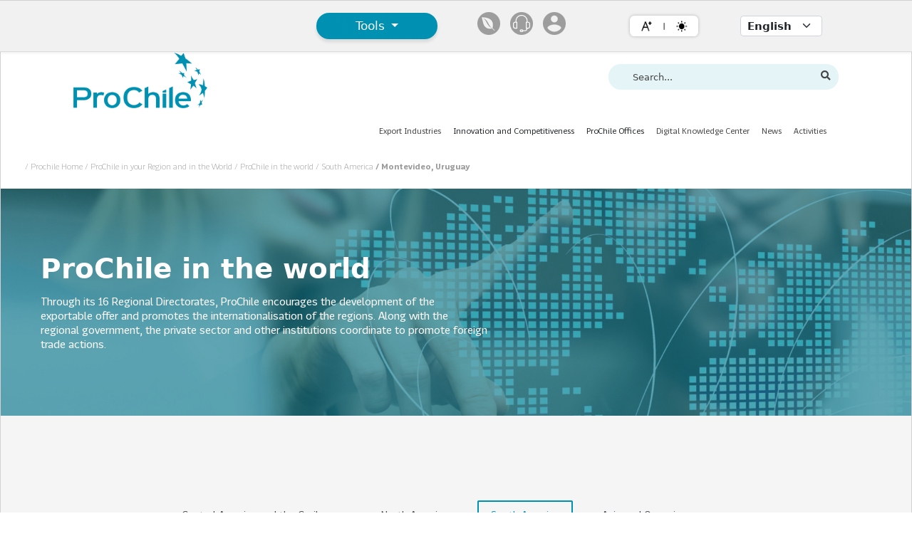

--- FILE ---
content_type: text/html; charset=utf-8
request_url: https://www.prochile.gob.cl/en/prochile-in-your-region-and-in-the-world/prochile-in-the-world/south-america/uruguay
body_size: 15557
content:
 <!DOCTYPE html> <html lang="en"> <head> <title>
	Montevideo, Uruguay
</title> <meta http-equiv="Content-Type" content="text/html; charset=UTF-8" /> <meta http-equiv="X-UA-Compatible" content="IE=edge,chrome=1"> <meta name="viewport" content="width=device-width,initial-scale=1"> <link rel="stylesheet" href="https://use.fontawesome.com/releases/v5.8.2/css/all.css"
        integrity="sha384-oS3vJWv+0UjzBfQzYUhtDYW+Pj2yciDJxpsK1OYPAYjqT085Qq/1cq5FLXAZQ7Ay" crossorigin="anonymous"
        async> <link rel="stylesheet" href="/ResourcePackages/Prochile/assets/dist/css/bundle-libs.min.css" type="text/css"> <!-- <link rel="stylesheet" href="/ResourcePackages/Prochile/assets/dist/css/jquery.fancybox.min.css" type="text/css">  --> <!-- <link rel="stylesheet" href="/ResourcePackages/Prochile/assets/dist/css/bootstrap-grid.min.css" type="text/css">
<link rel="stylesheet" href="/ResourcePackages/Prochile/assets/dist/css/tiny-slider.css" type="text/css">
<link rel="stylesheet" href="/ResourcePackages/Prochile/assets/dist/css/animate.css" type="text/css">
<link rel="stylesheet" href="/ResourcePackages/Prochile/assets/dist/css/normalize.css" type="text/css"> --> <link href="/ResourcePackages/Prochile/assets/dist/css/fullcalendar.min.css" media="all" rel="stylesheet" type="text/css"> <link rel="stylesheet" href="/ResourcePackages/Prochile/assets/dist/css/estilos.min.css" type="text/css"> <link rel="stylesheet" href="/ResourcePackages/Prochile/assets/dist/css/implementacion_prochile.css?v=02" type="text/css"> <!-- Global site tag (gtag.js) - Google Analytics --> <script async src="https://www.googletagmanager.com/gtag/js?id=UA-37664304-10"></script> <script>
  window.dataLayer = window.dataLayer || [];
  function gtag(){dataLayer.push(arguments);}
  gtag('js', new Date());

  gtag('config', 'UA-37664304-10');
</script> <!-- Google Tag Manager --> <script>(function(w,d,s,l,i){w[l]=w[l]||[];w[l].push({'gtm.start':
new Date().getTime(),event:'gtm.js'});var f=d.getElementsByTagName(s)[0],
j=d.createElement(s),dl=l!='dataLayer'?'&l='+l:'';j.async=true;j.src=
'https://www.googletagmanager.com/gtm.js?id='+i+dl;f.parentNode.insertBefore(j,f);
})(window,document,'script','dataLayer','GTM-KX4NTWS');</script> <!-- End Google Tag Manager -->  <script src="/resourcepackages/prochile/assets/dist/js/jquery-3.4.1.min.js"></script> <!-- <script src="/resourcepackages/prochile/assets/dist/js/jquery-3.5.1.min.js" defer></script> --> <script src="/resourcepackages/prochile/assets/dist/js/js.cookie.min.js" defer></script> <script src="/resourcepackages/prochile/assets/dist/js/funcion-cookie-prochile.js" defer></script> <meta property="og:title" content="Montevideo, Uruguay" /><meta property="og:url" content="https://www.prochile.gob.cl/en/prochile-in-your-region-and-in-the-world/prochile-in-the-world/south-america/uruguay" /><meta property="og:type" content="website" /><meta property="og:site_name" content="Prochile" /><style type="text/css" media="all">@media (min-width: 576px) {
  .fixed-md-top {
    position: fixed;
	right: 0;
	left: 0;
	z-index: 1030;
  }
}

.menu-mobile a {text-decoration:none;}

.menu-mobile .buscador input {background:#E5F4F7;}
header .head-bottom {margin-top:1rem;}

.dropdown-menu a {font-size:0.7rem; color:#444!important}

.ms-3 {margin-top: 0.5rem}
@media (max-width:768px){
  header.modooscuro {
      padding-left: 1rem!important;
      padding-right: 1rem!important;
  }
  header .head-top {
    justify-content: flex-start!important;
   }
  .ms-3 {margin-top: 1rem!important}
}

.form-select-sm {
    padding-top: .15rem!important;
    padding-bottom: .15rem!important;
    padding-left: .5rem;
    font-size: .875rem;
    border-radius: .25rem;
  text-transform: capitalize;
      font-weight: 600!important;
}

nav a, header a {text-decoration:none;}

.draw-border:hover {
  box-shadow: 0 .5rem 1rem rgba(0,0,0,.15)!important;
}

.draw-border:hover::before {
  transition-delay: 0s, 0s, 0.25s;
}
.draw-border:hover::after {
  transition-delay: 0s, 0.25s, 0s;
}

.hover-overlay:hover img {-webkit-transform:scale(1.3);transform:scale(1.3);}
.hover-overlay {overflow:hidden;}


.figure {
    position: relative;
    width: 36px; /* can be omitted for a regular non-lazy image */
    max-width: 100%;
    margin: 0 5px;
  }
.image-main {width:32px;}
  .figure img.Sirv.image-hover {
    position: absolute;
    top: 4;
    right: 0;
    left: 0;
    bottom: 0;
    object-fit: contain;
    opacity: 0;
    transition: opacity .2s;
  }
  .figure:hover img.Sirv.image-hover {
    opacity: 1;
  }


.pre-header {
	background: #F1F1F1;
	border-bottom: 1px solid #DBDBDB;
 	 padding: 0.5rem 3rem;
  padding-left: 6rem;
    padding-right: 6rem;
}
@media (max-width:768px){
  .pre-header {
  padding-left: 0rem;
    padding-right: 0rem;
}}
header.modooscuro {
	padding-left: 6rem;
    padding-right: 6rem;
}
.d-flex.rounded.bg-white{
	background: #FFF;
  box-shadow: 0px 0px 4px rgba(0, 0, 0, 0.25);
border-radius: 10px;
}

header .head-top .der .buscador button {
    border: 0;
    background: transparent;
    color: #0091B2;
    position: absolute;
    right: .3rem;
    cursor: pointer;
    font-size: 1.1rem;
    top: .4rem;
}

header .head-top .der .buscador input, .menu-mobile .buscador input {
    color: #444;
    font-size: .75rem;
    border-radius: 1rem;
    background: rgba(0, 145, 178, 0.1);
    border: 0;
    height: 2.1rem;
    width: 19rem;
    padding: .3rem .6rem .2rem 2rem;
}

header {
    padding: .7rem 2rem 0;
    background: #fff;
    position: relative;
    -webkit-box-shadow: 0 0 0px 0px rgba(0,0,0,.2);
    box-shadow: 0 0 0px 0px rgba(0,0,0,.2);
}

input::placeholder, ::placeholder {
    color: #444;
}

::placeholder {
    color: #444!important;
}

.dropdown .dropdown-toggle {
  background: linear-gradient(90.21deg, #0091B2 3.48%, rgba(0, 145, 178, 0.53) 124.38%);
box-shadow: 0px 4px 4px rgba(0, 0, 0, 0.1);
	border-radius: 100px;
}

.btn-exportadores {
  color: #0091B2!important;
background: #FFFFFF!important;
border: 1px solid #0091B2!important;
border-radius: 5px!important;

}

.mr-0 {margin-right:0!important;}
a {text-decoration:none!important;}
.visible {display: block!important;}
.dropdown-menu a:hover {
    color: #0091B2!important;
}


.bread {
    font-size: .66rem;
    color: #9B9B9B;
    font-weight: 300;
    padding: 0.3rem 0 1.3rem!important;
}


.rollover {
    display: block;
    width: 32px;
    height: 32px;
    background: url(/images/default-source/web/eco.png?sfvrsn=7d8ed613_0) no-repeat;
    -webkit-transition: all .7s ease-in-out;
    -moz-transition: all .7s ease-in-out;
    -o-transition: all .7s ease-in-out;
    transition: all .7s ease-in-out;
	background-size:cover;
}

.rollover:hover {
    background: url(/images/librariesprovider3/web/eco-hover.png?Status=Master&sfvrsn=745d41ba_3)
}

.rollover-2 {
    display: block;
    width: 32px;
    height: 32px;
    background: url(/images/default-source/web/callcentericon.png?sfvrsn=95e401c6_2) no-repeat;
    -webkit-transition: all .7s ease-in-out;
    -moz-transition: all .7s ease-in-out;
    -o-transition: all .7s ease-in-out;
    transition: all .7s ease-in-out;
	background-size:cover;
}

.rollover-2:hover {
    background: url(/images/default-source/web/callcenterhover.png?sfvrsn=e17bf759_2)
}

.rollover-3 {
    display: block;
    width: 32px;
    height: 32px;
    background: url(/images/default-source/web/acceso.png?sfvrsn=2aee3ce0_0) no-repeat;
    -webkit-transition: all .7s ease-in-out;
    -moz-transition: all .7s ease-in-out;
    -o-transition: all .7s ease-in-out;
    transition: all .7s ease-in-out;
	background-size:cover;
}

.rollover-3:hover {
    background: url(/images/librariesprovider3/web/acceso-hover.png?Status=Master&amp;sfvrsn=2600c244_3)
}


.sfPageEditor .fixed-md-top {position:relative!important;}


.menu-mobile .buscador button, header .head-top .der .buscador button {
    border: 0;
    background: 0 0;
    color: #444!important;
    position: absolute;
    right: .3rem;
    cursor: pointer;
    font-size: .8rem;
    top: .3rem;
    z-index:999;
}</style><link href="https://cdn.jsdelivr.net/npm/bootstrap@5.2.3/dist/css/bootstrap.min.css" media="all" rel="stylesheet" type="text/css" /><script type="text/javascript" src="https://cdn.jsdelivr.net/npm/bootstrap@5.2.3/dist/js/bootstrap.bundle.min.js"></script><script type="text/javascript" src="https://www.prochile.gob.cl/ResourcePackages/Prochile/assets/dist/js/moment.min.js"></script><script type="text/javascript" src="/resourcepackages/prochile/assets/dist/js/bundler.libs.min.js?v=1.0.0"></script><script type="text/javascript" src="/resourcepackages/prochile/assets/dist/js/funciones.min.js?v=1.0.0"></script><script type="text/javascript" src="/resourcepackages/prochile/assets/dist/js/funciones-widget.min.js?v=1.0.0"></script><script type="text/javascript" src="/resourcepackages/prochile/assets/dist/js/implementacion_prochile.js?v=1.0.0"></script><script type="text/javascript">
window.onload = function() {


// Obtener el contenedor del logo por su clase 'logo'
        // getElementsByClassName devuelve una colección HTML, por lo que tomamos el primer elemento [0]
        const logoContainer = document.getElementsByClassName('logo')[0];
        // Referencia al div principal de tu pre-header por su clase 'pre-header'
        // querySelector devuelve el primer elemento que coincide con el selector
        const mainHeader = document.querySelector('.pre-header');
        // Definir el umbral de scroll en píxeles
        const scrollThreshold = 100;
        // Definir el breakpoint para desktop (ej. 768px para Tailwind md)
        const desktopBreakpoint = 768;

        // Función que se ejecuta al hacer scroll
        function handleScroll() {
            // Solo aplicar la lógica si la pantalla es desktop
            if (window.innerWidth >= desktopBreakpoint) {
                // Comprobar la posición vertical del scroll
                if (window.scrollY > scrollThreshold) {
                    // Si el scroll supera el umbral, mostrar el logo
                    logoContainer.classList.remove('logo-hidden');
                    logoContainer.classList.add('logo-visible');
                } else {
                    // Si el scroll está por encima o en el umbral, ocultar el logo
                    logoContainer.classList.remove('logo-visible');
                    logoContainer.classList.add('logo-hidden');
                }
            } else {
                // Si NO es desktop, asegúrate de que el logo esté oculto
                logoContainer.classList.remove('logo-visible');
                logoContainer.classList.add('logo-hidden');
            }
        }

        // Añadir el event listener para el evento 'scroll' de la ventana
        window.addEventListener('scroll', handleScroll);

        // También escuchar el evento 'resize' para ajustar la visibilidad si el usuario cambia el tamaño de la ventana
        window.addEventListener('resize', handleScroll);

        // Llamar la función una vez al cargar la página para establecer el estado inicial
        window.onload = handleScroll;

}
</script><script type="text/javascript" src="//js.hs-scripts.com/5322157.js"></script><meta name="Generator" content="Sitefinity 15.1.8324.0 DX" /><link rel="canonical" href="https://www.prochile.gob.cl/en/prochile-in-your-region-and-in-the-world/prochile-in-the-world/south-america/uruguay" /><meta name="viewport" content="width=device-width, initial-scale=1.0" /><script type="text/javascript">
	(function() {var _rdDeviceWidth = (window.innerWidth > 0) ? window.innerWidth : screen.width;var _rdDeviceHeight = (window.innerHeight > 0) ? window.innerHeight : screen.height;var _rdOrientation = (window.width > window.height) ? 'landscape' : 'portrait';})();
</script></head> <body class="modooscuro"> <!-- Google Tag Manager (noscript) --> <noscript><iframe src="https://www.googletagmanager.com/ns.html?id=GTM-KX4NTWS"
height="0" width="0" style="display:none;visibility:hidden"></iframe></noscript> <!-- End Google Tag Manager (noscript) -->  <div class="pre-header shadow-sm  fixed-md-top d-flex flex-column flex-md-row justify-content-end align-items-center"> 

<div class='me-auto logo-hidden logo'>
 <img src="/images/default-source/web/logo-50-anios-522x118.png?sfvrsn=bea25f8d_2" alt="Prochile" class="h-10"> 
</div>

<div class="dropdown mx-4"><button class="btn text-white dropdown-toggle border-0" type="button" data-bs-toggle="dropdown" aria-expanded="false">Tools
 </button><ul class="dropdown-menu border-0 p-2"><li><a class="fs-8 text-decoration-none" href="/en/tools">Know our tools</a></li><li><a class="fs-8 text-decoration-none" href="/herramientas/ia-centro-digital-del-conocimiento"><strong>ProChile AI Assistant</strong></a></li><li><a class="fs-8 text-decoration-none" href="/en/herramientas/itc-2025"><strong>Export Potential Map</strong></a></li><li><a class="fs-8 text-decoration-none" href="/en/tools/contests/about" data-sf-ec-immutable="">Contests</a></li><li><a class="fs-8 text-decoration-none" href="/en/tools/international-trade-fairs/in-person-international-trade-fairs" data-sf-ec-immutable="">International Trade Fairs</a></li><li><a class="fs-8 text-decoration-none" href="/en/tools/export-training" data-sf-ec-immutable="">Export Training</a></li><li><a class="fs-8 text-decoration-none" href="/en/tools/national-sectorial-brands/our-brands" data-sf-ec-immutable="">Sectorial Brands</a></li><li><a class="fs-8 text-decoration-none" href="/en/tools/enexpro" data-sf-ec-immutable="">Enexpro</a></li><li><a class="fs-8 text-decoration-none" href="/en/goglobal/about-goglobal">GoGlobal</a></li><!--<li><a class="fs-8 text-decoration-none" href="/herramientas/ecommerce" sfref="[f669d9a7-009d-4d83-ddaa-000000000002%7Clng%3Aes]74848E9D-38BD-4BAA-8F29-9BC609ECE9CE" data-sf-ec-immutable="">E-commerce Exporta</a></li>-->
 <li><a class="fs-8 text-decoration-none" href="/en/tools/global-x/what-is-global-x" data-sf-ec-immutable="">Global X</a></li><li><a class="fs-8 text-decoration-none" href="https://cdc.prochile.cl/" data-sf-ec-immutable="">Digital Knowledge Center</a></li><li><a class="fs-8 text-decoration-none" href="/en/profits">Benefits</a></li></ul></div>
<div class='d-none d-md-block'>
 <div class="d-flex mx-4"><div><div class="figure position-relative"><a href="https://www.prochile.gob.cl/sostenibilidad" alt="Sostenibilidad" title="Sostenibilidad" class="rollover"></a></div></div><div class="figure position-relative"><a href="https://centrodeayuda.prochile.gob.cl/hc/es-419" class="rollover-2" alt="Centro de Ayuda" title="Centro de Ayuda"></a></div><div class="user figure position-relative"><a href="#;" alt="Acceso" title="Acceso" class="rollover-3"></a></div></div> 
</div>
<div class="row ms-3" data-sf-element="Row">
    <div id="ContentplaceholderWidgetPreHeader_TF1CBEB12020_Col00" class="sf_colsIn col-6" data-sf-element="Column 1" data-placeholder-label="Column 1">
<div class="mx-0 mx-md-4 d-flex rounded bg-white  align-items-center p-1 justify-content-center"><div class="d-flex justify-content-center"><a class="d-flex justify-content-center hover-overlay" href="javascript:;" id="btnLetra"><img style="width:50%;" src="/images/default-source/web/letra.png?sfvrsn=b905a721_0" alt="letra" title="letra" data-displaymode="Original" /></a></div><div class="d-flex justify-content-center"><img style="width:50%;" src="/images/default-source/web/separador.png?sfvrsn=af4f84d8_3" alt="separador" title="separador" data-displaymode="Original" /></div><div class="d-flex justify-content-center"><a class="contraste hover-overlay d-flex justify-content-center" href="javascript:;"><img style="width:50%;" src="/images/default-source/web/sol.png?sfvrsn=369fd9eb_0" alt="sol" title="sol" data-displaymode="Original" /></a></div></div>
    </div>
    <div id="ContentplaceholderWidgetPreHeader_TF1CBEB12020_Col01" class="sf_colsIn col-6" data-sf-element="Column 2" data-placeholder-label="Column 2">
<div class="mx-0 mx-md-2 mr-0 sf-lang-selector">
    <label>
            <select class="form-select form-select-sm" onChange="openLink(value)">


                <option value="en" selected=selected>English</option>
                <option value="es" >espa&#241;ol</option>
        </select>
    </label>
	
</div>

 
    </div>
</div>



 </div> <header class="modooscuro"> <div class="head-top mt-0 mt-md-5" id="head-top"> <div class="izq"> 

<a href="/en/home"><img src="/images/default-source/web/logo-prochile-azul.png?sfvrsn=36657437_6" style="margin-top:10px;width:36%!important;" title="logo prochile azul" class="w-50" data-displaymode="Original" alt="logo prochile azul" /></a>

<!--<a href="https://www.prochile.gob.cl/en/home"><img src="https://www.prochile.gob.cl/images/default-source/web/logo-50-anios-522x118.png?sfvrsn=bea25f8d_2" alt="logo prochile azul" title="logo prochile azul" data-displaymode="Original" class="w-50" style="margin-top:10px;width:76%!important;" data-sf-ec-immutable="" /></a>--> </div> <div class="der changecolorText"> 

<div class='d-none d-md-block'>
 <div class="buscador"><input id="text_search" type="text" placeholder="Search..." /><button id="btn_search"><em class="fas fa-search"></em></button></div> 
</div>
 </div> </div> <div class="head-bottom"> 

<div class="btn-menu"><em class="fas fa-bars"></em></div><div class="der d-flex justify-content-center w-100"><nav class="w-100 d-none d-md-block"><ul class="changecolorText d-flex justify-content-end w-100"><ul class="desplegable-content"><li><a href="/en/tools">Tools</a></li><li><a href="/en/profits/agreements">Agreements</a></li><li><a href="https://cdc.prochile.cl/" data-sf-ec-immutable="">Digital Knowledge Center</a></li></ul><li><a href="/en/export-sectors/agriculture-food-supplies">Export Industries</a>
 </li><li class="desplegable"><a style="cursor:default;" data-sf-ec-immutable="">Innovation and Competitiveness</a>
 <ul class="desplegable-content"><li><a href="/en/sustentability/mujer-exporta/prochile-and-gender">Woman Exporters</a></li><li><a href="/en/sustentability/sustainability/prochile-and-sustainability">Sustainability</a></li><li><a href="/en/sustentability/innovation/prochile-and-innovation">Innovation</a></li><li><a href="/en/sustentability/indigenous-peoples/prochile-and-indigenous-peoples">Indigenous Peoples</a></li></ul></li><li class="desplegable"><a style="cursor:default;" data-sf-ec-immutable="">ProChile Offices</a>
 <ul class="desplegable-content"><li><a href="/en/prochile-in-your-region-and-in-the-world/prochile-in-your-region/macrozona-norte">ProChile Offices in your Region</a></li><li><a href="/en/prochile-in-your-region-and-in-the-world/prochile-in-the-world/central-america-and-the-caribean">Prochile Offices in the World</a></li></ul></li><li><a href="https://cdc.prochile.cl/ " target="_blank" data-sf-ec-immutable="">Digital Knowledge Center</a>
 </li><li><a href="/noticias">News</a>
 </li><li><a href="/convocatorias">Activities</a>
 </li></ul></nav><!--<div class="user"><img alt="" src="/resourcepackages/prochile/assets/dist/images/ic-user.svg" data-sf-ec-immutable="" /></div><a href="/internacional/en/" class="btn-exportadores">Go to international <br data-sf-ec-immutable="" />buyers</a>
</div>-->
</div> </div> </header> 

<div class="menu-mobile"><div class="w-menu"><div class="cerrar-menu"><em class="fas fa-times"></em></div><div class="d-flex mx-1 mt-5 mb-2 justify-content-between"><div><img src="/images/default-source/web/eco.png?sfvrsn=7d8ed613_3" style="width:62%;" title="eco" data-displaymode="Original" alt="eco" /></div><div><img src="/images/default-source/web/ayuda.png?sfvrsn=e78f1975_5" style="width:62%;" title="ayuda" data-displaymode="Original" alt="ayuda" /></div><div><img src="/images/default-source/web/acceso.png?sfvrsn=2aee3ce0_3" style="width:62%;" title="acceso" data-displaymode="Original" alt="acceso" /></div></div><div class="buscador"><input id="text_search" type="text" placeholder="Search..." /><button id="btn_search"><em class="fas fa-search"></em></button></div><ul class="pt-3"><li class="dropdown"><a href="/en/profits">Benefits</a>
 </li><!--<li class="dropdown"><a href="/en/tools" data-sf-ec-immutable="">Tools</a><span>
                    <em class="fas fa-chevron-down ic-close"></em><em class="fas fa-chevron-up ic-open"></em></span>
                <ul class="submenu">
                    <li><a href="/en/tools/contests/about" data-sf-ec-immutable="">Contests</a></li>
                    <li><a href="/en/tools/international-trade-fairs/in-person-international-trade-fairs" data-sf-ec-immutable="">International Trade Fairs</a></li>
                    <li><a href="/en/tools/export-training" data-sf-ec-immutable="">Export Training</a></li>
                    <li><a href="/en/tools/national-sectorial-brands/our-brands" data-sf-ec-immutable="">Sectorial Brands</a></li>
                    <li><a href="/en/tools/enexpro" data-sf-ec-immutable="">Enexpro</a></li>
                    <li><a href="/en/goglobal/about-goglobal" data-sf-ec-immutable="">GoGlobal</a></li>
                    <li><a href="/en/tools/prochile-a-tu-medida/what-is" data-sf-ec-immutable="">ProChile a tu medida (at your size)</a></li>
                    <li><a href="/en/tools/e-exporta/get-training" data-sf-ec-immutable="">e-Exporta</a></li>
                    <li><a href="/en/tools/global-x/what-is-global-x" data-sf-ec-immutable="">Global X</a></li>
                    <li><a href="https://cdc.prochile.cl/" data-sf-ec-immutable="">Digital Knowledge Center</a></li>
                    <li><a href="https://exportscatalogs.prochile.cl/" data-sf-ec-immutable="">Export Catalog</a></li>
                </ul>
            </li>-->
 <li><a href="/en/export-sectors/agriculture-food-supplies">Export Sectors</a></li><li class="dropdown"><a href="/en/sustentability/mujer-exporta/prochile-and-gender">Innovation and Competitiveness</a>
 <span>
 <em class="fas fa-chevron-down ic-close"></em><em class="fas fa-chevron-up ic-open"></em></span>
 <ul class="submenu"><li><a href="/en/sustentability/mujer-exporta/prochile-and-gender">Woman Exporter</a></li><li><a href="/en/sustentability/sustainability/prochile-and-sustainability">Sustainability</a></li><li><a href="/en/sustentability/innovation/prochile-and-innovation">Innovation</a></li><li><a href="/en/sustentability/indigenous-peoples/prochile-and-indigenous-peoples">Indigenous
 People of Chile</a></li></ul></li><li class="dropdown"><a href="/en/prochile-in-your-region-and-in-the-world/prochile-in-your-region/macrozona-norte" target="_blank">ProChile Offices</a>
 <span>
 <em class="fas fa-chevron-down ic-close"></em><em class="fas fa-chevron-up ic-open"></em></span>
 <ul class="submenu"><li><a href="/en/prochile-in-your-region-and-in-the-world/prochile-in-your-region/macrozona-norte">ProChile
 in your Region</a></li><li><a href="/en/prochile-in-your-region-and-in-the-world/prochile-in-the-world/central-america-and-the-caribean">Prochile
 in the World</a></li></ul></li><li><a href="https://cdc.prochile.cl/ " data-sf-ec-immutable="">Digital Knowledge Center</a></li><li><a href="/noticias">News</a></li><li><a href="/en/activities">Activities</a></li><li><a href="/en/about-us">About us</a></li><li><a href="/en/sustainability">Sustainability</a></li><li><a href="https://centrodeayuda.prochile.gob.cl/hc/es-419" target="_blank" data-sf-ec-immutable="">Help Center</a></li><li><a href="/certificacion-de-origen">Certification of Origin</a></li></ul></div></div> 
<section class="bread">
  <div class="wrap">

        	<a href="/en">/ Prochile Home </a><!--Newtonsoft.Json.JsonConvert.SerializeObject(pageNode)-->
        	<a href="/en/prochile-in-your-region-and-in-the-world">/ ProChile in your Region and in the World </a><!--Newtonsoft.Json.JsonConvert.SerializeObject(pageNode)-->
        	<a href="/en/prochile-in-your-region-and-in-the-world/prochile-in-the-world">/ ProChile in the world </a><!--Newtonsoft.Json.JsonConvert.SerializeObject(pageNode)-->
        	<a href="/en/prochile-in-your-region-and-in-the-world/prochile-in-the-world/south-america">/ South America </a><!--Newtonsoft.Json.JsonConvert.SerializeObject(pageNode)-->
        	<span>/ Montevideo, Uruguay</span>
  </div>
</section> 

<section class="banner-interior class-test">
    <img class="bg-banner" src="/images/default-source/default-album/banner21.jpg?sfvrsn=8e7833c0_2"  title="banner21" alt=""/>
  <div class="texto">
    <div class="wrap">

            <h1>ProChile in the world</h1>

            <p>Through its 16 Regional Directorates, ProChile encourages the development of the exportable offer and promotes the internationalisation of the regions. Along with the regional government, the private sector and other institutions coordinate to promote foreign trade actions.</p>
    </div>
  </div>  
</section>

<div class="s-block bg-gris no-padding-top pb-0">
  <div class="wrap">
    <h2 class="titulo-2 center"></h2>
    <div class="m-convenios m-prochile">
    <a href="/en/prochile-in-your-region-and-in-the-world/prochile-in-the-world/central-america-and-the-caribean" class="">Central America and the Caribean</a>
    <a href="/en/prochile-in-your-region-and-in-the-world/prochile-in-the-world/north-america" class="">North America</a>
    <a href="/en/prochile-in-your-region-and-in-the-world/prochile-in-the-world/south-america" class="active">South America</a>
    <a href="/en/prochile-in-your-region-and-in-the-world/prochile-in-the-world/asia" class="">Asia and Oceania</a>
    <a href="/en/prochile-in-your-region-and-in-the-world/prochile-in-the-world/europe" class="">Europe, Africa and the Middle East</a>
    </div>
  </div>
</div>
  


<div class="s-block bg-gris s-prym-detalle">
  <div class="wrap">
    <div id="ContentplaceholderMain_C064_Col00" class="sf_colsIn titulo-seccion" data-sf-element="Titulo seccion" data-placeholder-label="Titulo seccion">
      
    </div>
    
    <div class="w-facultad cont-prym">
      <div id="ContentplaceholderMain_C064_Col01" class="sf_colsIn menu-facultad menu-prym" data-sf-element="Menu tabs" data-placeholder-label="Menu tabs">
       <div class="d-flex w-100 tabs-prym">
          <ul>
    <li><a href="/en/prochile-in-your-region-and-in-the-world/prochile-in-the-world/south-america/buenos-aires" class="">Buenos Aires, Argentina<span><i class="far fa-arrow-alt-circle-right"></i></span></a>
</li>
    <li><a href="/en/prochile-in-your-region-and-in-the-world/prochile-in-the-world/south-america/mendoza" class="">Mendoza, Argentina<span><i class="far fa-arrow-alt-circle-right"></i></span></a>
</li>
    <li><a href="/en/prochile-in-your-region-and-in-the-world/prochile-in-the-world/south-america/bolivia" class="">La Paz, Bolivia<span><i class="far fa-arrow-alt-circle-right"></i></span></a>
</li>
    <li><a href="/en/prochile-in-your-region-and-in-the-world/prochile-in-the-world/south-america/belo-horizonte-brazil" class="">Belo Horizonte, Brazil<span><i class="far fa-arrow-alt-circle-right"></i></span></a>
</li>
    <li><a href="/en/prochile-in-your-region-and-in-the-world/prochile-in-the-world/south-america/sao-paulo-brazil" class="">Sao Paulo, Brazil<span><i class="far fa-arrow-alt-circle-right"></i></span></a>
</li>
    <li><a href="/en/prochile-in-your-region-and-in-the-world/prochile-in-the-world/south-america/colombia" class="">Bogota, Colombia<span><i class="far fa-arrow-alt-circle-right"></i></span></a>
</li>
    <li><a href="/en/prochile-in-your-region-and-in-the-world/prochile-in-the-world/south-america/ecuador" class="">Quito, Ecuador<span><i class="far fa-arrow-alt-circle-right"></i></span></a>
</li>
    <li><a href="/en/prochile-in-your-region-and-in-the-world/prochile-in-the-world/south-america/paraguay" class="">Asuncion, Paraguay<span><i class="far fa-arrow-alt-circle-right"></i></span></a>
</li>
    <li><a href="/en/prochile-in-your-region-and-in-the-world/prochile-in-the-world/south-america/peru" class="">Lima, Peru<span><i class="far fa-arrow-alt-circle-right"></i></span></a>
</li>
    <li><a href="/en/prochile-in-your-region-and-in-the-world/prochile-in-the-world/south-america/uruguay" class="active">Montevideo, Uruguay<span><i class="far fa-arrow-alt-circle-right"></i></span></a>
</li>
    <li><a href="/en/prochile-in-your-region-and-in-the-world/prochile-in-the-world/south-america/venezuela" class="">Caracas, Venezuela<span><i class="far fa-arrow-alt-circle-right"></i></span></a>
</li>
          </ul>
        </div>    



        
      </div>

      <div class="w-convocatoria">

        <div id="ContentplaceholderMain_C064_Col02" class="sf_colsIn titulo" data-sf-element="Titulo ubicacion" data-placeholder-label="Titulo ubicacion">
<h2 class="titulo left">Montevideo, Uruguay</h2>
          
        </div>

        <div class="contacto-mundo">

          <figure id="ContentplaceholderMain_C064_Col03" class="sf_colsIn img-full" data-sf-element="Imagen" data-placeholder-label="Imagen">
    <img src="/images/default-source/oficinas-prochile/oficinas-en-el-mundo/ana-laura-vidal.jpg?sfvrsn=f0ec0969_5" title="Ana Laura Vidal" alt=""
         
          />
 
           
          </figure>

          <div class="texto">
            <div id="ContentplaceholderMain_C064_Col04" class="sf_colsIn datos-mundo" data-sf-element="Datos" data-placeholder-label="Datos">
<div class="item-c"><div class="icono"><img class="lazyload" data-src="/resourcepackages/prochile/assets/dist/images/ic-c1.svg" alt="" data-sf-ec-immutable="" /></div><div class="txt"><p><strong>Trade Representative:&nbsp;</strong>Lic. Ana Laura Vidal<o:p></o:p></p></div></div><div class="item-c"><div class="icono"><img class="lazyload" data-src="/resourcepackages/prochile/assets/dist/images/ic-c3.svg" alt="" data-sf-ec-immutable="" /></div><div class="txt"><p><strong>Tel:</strong> +598 2714 1178</p></div></div><div class="item-c"><div class="icono"><img class="lazyload" data-src="/resourcepackages/prochile/assets/dist/images/ic-c5.svg" alt="" data-sf-ec-immutable="" /></div><div class="txt"><p><strong>Address: </strong> Guip&uacute;zcoa 455 esquina Joaqu&iacute;n N&uacute;&ntilde;ez&nbsp;</p></div></div><div class="item-c"><div class="icono"><img class="lazyload" data-src="/resourcepackages/prochile/assets/dist/images/ic-c6.svg" alt="" data-sf-ec-immutable="" /></div><div class="txt"><p><strong>Hours: </strong> 9:00 to 17:00  </p></div></div><div class="item-c"><div class="icono"><img class="lazyload" data-src="/resourcepackages/prochile/assets/dist/images/ic-c7.svg" alt="" data-sf-ec-immutable="" /></div><div class="txt"><p><strong>Languages: </strong> Spanish </p></div></div>

            </div>

            <div id="ContentplaceholderMain_C064_Col05" class="sf_colsIn redes-mundo" data-sf-element="RRSS" data-placeholder-label="RRSS">
              
            </div>

            <div id="ContentplaceholderMain_C064_Col06" class="sf_colsIn cont-contacto" data-sf-element="Boton contacto" data-placeholder-label="Boton contacto">
<a href="https://centrodeayuda.prochile.gob.cl/hc/es-419/requests/new?ticket_form_id=360003533633" class="btn">Contact our Help Desk*</a>
<p>&nbsp;</p>
<p>*Your request will be forwarded to our Help Desk for a proper response.  Regarding requests involving contact with our foreign commercial offices for orientation, you will be notified of their contact information in the reply.</p>
              
            </div> 

          </div>

        </div>

      </div>
    </div>
  </div>
</div><div class="s-block pb-0">
  <div class="wrap">
    <div class="w-convocatoria pt-0 pb-0">
      <div class="texto-conv">
        <div id="ContentplaceholderMain_C084_Col00" class="sf_colsIn titulo" data-sf-element="Titulo" data-placeholder-label="Titulo">
<h2 class="titulo-2 left">About the Market</h2>
          
        </div>
        <div class="row row-big">
          <div id="ContentplaceholderMain_C084_Col01" class="sf_colsIn col-md-6" data-sf-element="Texto izquierda" data-placeholder-label="Texto izquierda">
<p>The Chilean products covered by the Economic Complementation Agreements ACE 35 and ACE 73 Products enter Uruguay at preferential tariffs, which gives them a competitive advantage. There are opportunities for Chilean products ranging from agrifoods to manufactured goods. </p>
            
          </div>
          <div id="ContentplaceholderMain_C084_Col02" class="sf_colsIn col-md-6" data-sf-element="Texto derecha" data-placeholder-label="Texto derecha">
<p>Tourism is among the most important products and before the pandemic it accounted for around 7% of Uruguay&rsquo;s GDP.</p>
            
          </div>
        </div>
      </div>
    </div>
  </div>
</div>
<div class="s-block">
  <div class="wrap">
    <div class="w-convocatoria pt-0 pb-0">
      <div id="ContentplaceholderMain_C089_Col00" class="sf_colsIn texto-conv" data-sf-element="Titulo" data-placeholder-label="Titulo">
<h2 class="titulo-2 left">Interesting Information</h2>
        
      </div>
    </div>

    <section class="boxes-int boxes-interes">

      <div class="box-int bg-azul">
        <img src="/resourcepackages/prochile/assets/dist/images/bg-doc.png" class="bg-box" alt="">
        <div id="ContentplaceholderMain_C089_Col01" class="sf_colsIn cont-text" data-sf-element="Botones doc interes" data-placeholder-label="Botones doc interes">
<h3>Documentos de interés</h3>
<span>
        <a class="sfpdf btn borde-blanco" href="/docs/default-source/default-document-library/archivo-pdf0f95c32059114356aefc99636471be68.pdf?sfvrsn=cf84801e_2" target="_blank">Cuenta P&#250;blica Participativa Gesti&#243;n  2019</a> 
</span>
<span>
        <a class="sfpdf btn borde-blanco" href="/docs/default-source/default-document-library/archivo-pdf-31b4684b092994064b548a12b6fee44fb.pdf?sfvrsn=28dfc42f_0" target="_blank">Hacer negocios con Panam&#225;</a> 
</span>
            
        </div>
        
      </div>


      <div class="box-int bg-gris">
        <img src="/resourcepackages/prochile/assets/dist/images/bg-datos.png" class="bg-box" alt="">
        <div id="ContentplaceholderMain_C089_Col02" class="sf_colsIn" data-sf-element="Titulo" data-placeholder-label="Titulo">
<h3>Interesting Information</h3>
          
        </div>
        
        <div class="d-interes">
          <div id="ContentplaceholderMain_C089_Col03" class="sf_colsIn izq" data-sf-element="Datos izquierda" data-placeholder-label="Datos izquierda">
<p><strong>GDP 2022 (US$ million): </strong> 71.177</p><p><strong>GDP per capita 2022 (US$): </strong> 20.795</p><p><strong>Population: </strong> 3.422.794</p>
            
          </div>
          <div id="ContentplaceholderMain_C089_Col04" class="sf_colsIn der" data-sf-element="Datos derecha" data-placeholder-label="Datos derecha">
<p><strong>TOTAL IMPORTS CIF 2022 (US$ million): </strong> 18.413</p><p><strong>TOTAL EXPORTS FOB 2022 (US$ million): </strong> 22.294</p><p><strong>Imports CIF 2022 (market sends to Chile) (US$ million): </strong> 241</p><p><strong>Non-copper exports FOB, from Chile to the market 2022 (US$ million): </strong> 164</p>
            
          </div>
        </div>
        <div id="ContentplaceholderMain_C089_Col05" class="sf_colsIn fuente" data-sf-element="Fuente" data-placeholder-label="Fuente">
<p class="small">*Data from the year 2022. Source The World Bank</p>
          
        </div>
        
      </div>

    </section>

  </div>
</div>
<section class="banner-comercial">
  	<img class="lazyload bg-comercial" data-src="/images/default-source/default-album/grupo-7857.jpg?sfvrsn=11c6950c_2"  title="Grupo 7857" alt="">
  <div class="w-comercial">
    <div class="texto">
            <h3>Market Commercial Information</h3>
                   <p>Dynamically access commercial information on the market.</p>
    </div>
            <a target="_blank" class="btn blanco" href="https://app.powerbi.com/view?r=eyJrIjoiNjM2ZmEzNzMtNmNlNS00MTliLTkxNWQtOTYxYzI5NzM0NjYwIiwidCI6IjI2YWRhNWVjLTQ5OGYtNDZhZS1hNWZlLWQ4NTE4ZDY2NThlNCIsImMiOjR9">See market information here </a>
  </div>
</section>Exception occured while executing the controller. Check error logs for details.


<script type="text/javascript">
$('.dropdown').on('show.bs.dropdown', function(e){
  $(this).find('.dropdown-menu').first().stop(true, true).slideDown(300);
});

$('.dropdown').on('hide.bs.dropdown', function(e){
  $(this).find('.dropdown-menu').first().stop(true, true).slideUp(200);
});



			var images = new Array()
			function preload() {
				for (i = 0; i < preload.arguments.length; i++) {
					images[i] = new Image()
					images[i].src = preload.arguments[i]
				}
			}
			preload(
				"/images/librariesprovider3/web/eco-hover.png?Status=Master&sfvrsn=745d41ba_3",
				"/images/default-source/web/callcenterhover.png?sfvrsn=e17bf759_2",
				"/images/librariesprovider3/web/acceso-hover.png?Status=Master&amp;sfvrsn=2600c244_3"
			)

</script>
 


<section class="c-logos" style="margin-top: 2rem;">
  <div class="wrap">
    <div class="carrusel gris">
      <div class="c-5">
            <div class="item">
          <a href="https://transparencia.prochile.cl/proactiva/transparencia-proactiva-prochile.html" target="_blank">
            <img class="lazyload" data-src='https://www.prochile.gob.cl/images/default-source/default-album/banner_transparecia_activa.png?sfvrsn=2cd3785e_5' alt='' title='trasparencia_proactiva' />
          </a>
        </div>
            <div class="item">
          <a href="https://www.portaltransparencia.cl/PortalPdT/directorio-de-organismos-regulados/?org=AC006" target="_blank">
            <img class="lazyload" data-src='https://www.prochile.gob.cl/images/default-source/ley-transparencia/information-request.png?sfvrsn=f33feb3a_6' alt='' title='Information-Request-under-the-Transparency-Law' />
          </a>
        </div>
            <div class="item">
          <a href="https://www.mercadopublico.cl/Home" target="_self">
            <img class="lazyload" data-src='https://www.prochile.gob.cl/images/default-source/ley-transparencia/public-procurement-portal.png?sfvrsn=dfac5c0d_6' alt='' title='Public-Procurement-Portal' />
          </a>
        </div>
            <div class="item">
          <a href="/compromisos-institucionales" target="_self">
            <img class="lazyload" data-src='https://www.prochile.gob.cl/images/default-source/ley-transparencia/organizational-commitments.png?sfvrsn=c0933eb4_6' alt='' title='Organizational-Commitments' />
          </a>
        </div>
            <div class="item">
          <a href="/Informe-de-Ejecucion-Presupuestaria-Trimestral" target="_self">
            <img class="lazyload" data-src='https://www.prochile.gob.cl/images/default-source/ley-transparencia/quarterly-report-of-activities.png?sfvrsn=43f4f6a8_6' alt='' title='Quarterly-Report-of-Activities' />
          </a>
        </div>
            <div class="item">
          <a href="/participacion-ciudadana/acceso-a-informacion-relevante" target="_self">
            <img class="lazyload" data-src='https://www.prochile.gob.cl/images/default-source/ley-transparencia/public-participation.png?sfvrsn=88bc84ce_9' alt='' title='Public-Participation' />
          </a>
        </div>
            <div class="item">
          <a href="https://www.portaltransparencia.cl/PortalPdT/directorio-de-organismos-regulados/?org=AC002" target="_self">
            <img class="lazyload" data-src='https://www.prochile.gob.cl/images/default-source/ley-transparencia/transparent-government.png?sfvrsn=aaea51f1_6' alt='' title='Transparent-Government-Historical-Records' />
          </a>
        </div>
            <div class="item">
          <a href="https://www.portaltransparencia.cl/PortalPdT/directorio-de-organismos-regulados/?org=AC006" target="_self">
            <img class="lazyload" data-src='https://www.prochile.gob.cl/images/default-source/ley-transparencia/active-transparency.png?sfvrsn=806627c4_6' alt='' title='Active-Transparency-Transparency-Law' />
          </a>
        </div>
            <div class="item">
          <a href="https://www.subrei.gob.cl/ejes-de-trabajo/cer/convencion-anticohecho" target="_blank">
            <img class="lazyload" data-src='https://www.prochile.gob.cl/images/default-source/ley-transparencia/oecd.png?sfvrsn=9890e_6' alt='' title='OECD-Anti-Bribery-Convention' />
          </a>
        </div>
            <div class="item">
          <a href="https://www.leylobby.gob.cl/instituciones/AC006" target="_blank">
            <img class="lazyload" data-src='https://www.prochile.gob.cl/images/default-source/ley-transparencia/prochile-lobby-act-platform.png?sfvrsn=548859a9_6' alt='' title='ProChile-Lobby-Act-Platform' />
          </a>
        </div>
            <div class="item">
          <a href="http://ivaexportadores.economia.cl/default.aspx" target="_blank">
            <img class="lazyload" data-src='https://www.prochile.gob.cl/images/default-source/ley-transparencia/early-recovery-of-vat-for-exporters.png?sfvrsn=70c72e90_6' alt='' title='Early-Recovery-of-VAT-for-Exporters' />
          </a>
        </div>
            <div class="item">
          <a href="/tramites-digitales" target="_self" onclick="gtag('event', 'Tramites Digitales', { 'event_category': 'Ingreso Tramites Digitales', 'event_label': 'Tramite - ID {{ingreso}}', 'value': '0'});" >
            <img class="lazyload" data-src='https://www.prochile.gob.cl/images/default-source/ley-transparencia/digital.png?sfvrsn=4140ac57_6' alt='' title='Digital-Processes' />
          </a>
        </div>
            <div class="item">
          <a href="/compromisos-institucionales-por-transferencias-a-terceros" target="_self">
            <img class="lazyload" data-src='https://www.prochile.gob.cl/images/default-source/ley-transparencia/organizational-commitments-through.png?sfvrsn=ba57528a_6' alt='' title='Organizational-Commitments-through-Transfer-to-Third-Parties' />
          </a>
        </div>
            <div class="item">
          <a href="/atencion-ciudadana" target="_self">
            <img class="lazyload" data-src='https://www.prochile.gob.cl/images/default-source/ley-transparencia/customerc5d7ec7212fd42b98ede0a449129d395.png?sfvrsn=e09a2b3a_6' alt='' title='Customer-Service' />
          </a>
        </div>
            <div class="item">
          <a href="https://www.empleospublicos.cl/" target="_self">
            <img class="lazyload" data-src='https://www.prochile.gob.cl/images/default-source/ley-transparencia/public_sector.png?sfvrsn=8bdfa9f0_6' alt='' title='Public-Sector-Jobs' />
          </a>
        </div>
      </div>
    </div>
  </div>
</section> <footer class="nacional"> <div class="wrap"> <div class="footer-top"> <div class="row"> <div class="izq col-md-6 col-xs-12"> 

<div class="logos"><a href="/en">
<img alt="" data-src="/resourcepackages/prochile/assets/dist/images/logo-footer.svg" class="lazyload logo-footer" /></a>
</div>
<ul>
    <li><a class="footer" href="/en/about-us">About us</a></li>
    <li><a class="footer" href="https://centrodeayuda.prochile.gob.cl/hc/es-419" target="_blank">Help Center</a></li>
    <li><a href="#"></a><a href="https://www.prochile.gob.cl/tramites-digitales" target="_blank" rel="noreferrer noopener">Online paperwork</a></li>
    <li>
    <a href="/en/prochile-in-your-region-and-in-the-world/prochile-in-the-world/central-america-and-the-caribean">ProChile Offices</a></li>
    <li><a href="https://www.prochile.gob.cl/en/jobs">Work with us</a></li>
    <li><a href="/en/privacy-policy" class="politicas">Privacy policies</a></li>
    <li><a href="https://www.prochile.gob.cl/clausulas-de-confidencialidad-y-copyright" class="politicas"> ProChile &copy;2023</a></li>
</ul> </div> <div class="der enlaces col-md-3 col-xs-12"> 
 </div> <div class="der col-md-3 col-xs-12"> 

<h4>Contact</h4><div class="item-c"><img alt="" data-src="/resourcepackages/prochile/assets/dist/images/ic-phone.svg" class="lazyload ic-phone" /><p>Head Office </p></div><div class="item-c"><img alt="" data-src="/resourcepackages/prochile/assets/dist/images/ic-map.svg" class="lazyload ic-map" /><p>Teatinos 180, Santiago, Chile.</p></div><div class="item-c"><img alt="" data-src="/resourcepackages/prochile/assets/dist/images/flecha-der.svg" class="lazyload flecha-der" /><p>Contact our Regional Offices&nbsp;<a href="/en/prochile-in-your-region-and-in-the-world/prochile-in-your-region/nothern-macro-zone">here</a></p></div><div class="item-c"><img alt="" data-src="/resourcepackages/prochile/assets/dist/images/flecha-der.svg" class="lazyload flecha-der" /><p>Contact one of our Commercial Offices around the world&nbsp;<a href="/en/prochile-in-your-region-and-in-the-world/prochile-in-the-world/central-america-and-the-caribean">here</a></p></div> </div> </div> </div> <div class="footer-bottom"> <div class="izq"> 

<a href="https://direconchile.sharepoint.com/sites/extranet/SitePages/Home.aspx" target="_blank"><img alt="" data-src="/resourcepackages/prochile/assets/dist/images/ic-intranet.svg" class="lazyload ic-intranet" />Intranet
</a>
<a href="https://outlook.office365.com/mail/ " target="_blank"><img alt="" data-src="/resourcepackages/prochile/assets/dist/images/ic-mail.svg" class="lazyload ic-mail" />Webmail/Webmail 365</a> </div> <div class="der"> 

<a target="_blank" href="https://www.facebook.com/ProChile"><em class="fab fa-facebook-f"></em></a>
<a target="_blank" href="https://twitter.com/ProChile"><em class="fab fa-twitter"></em></a>
<a target="_blank" href="https://www.instagram.com/prochilecl/"><em class="fab fa-instagram"></em></a>
<a target="_blank" href="https://www.linkedin.com/company/prochile/"><em class="fab fa-linkedin-in"></em></a>
<a target="_blank" href="https://www.youtube.com/channel/UCLiT8pU5ZwQiZRQUpS-iJcw"><em class="fab fa-youtube"></em></a> </div> </div> </div> <div class="wrap footer-sellos"> 
 </div> </footer>  <script src="/Frontend-Assembly/Telerik.Sitefinity.Frontend.Navigation/Mvc/Scripts/LanguageSelector/language-selector.min.js?package=Prochile&amp;v=LTMyNDk4MTA4" type="text/javascript"></script> <!-- <script type="text/javascript" src="/resourcepackages/prochile/assets/dist/js/bundler.libs.min.js" defer></script> --> <!-- <script type="text/javascript" src="/resourcepackages/prochile/assets/dist/js/accordion.js" defer></script> --> <!-- <script type="text/javascript" src="/resourcepackages/prochile/assets/dist/js/countimator.js" defer></script> --> <!-- <script src="/resourcepackages/prochile/assets/dist/js/jquery-ui.js" defer></script> --> <!-- <script src="/resourcepackages/prochile/assets/dist/js/jquery.fancybox.min.js" defer></script> --> <!-- <script src="/resourcepackages/prochile/assets/dist/js/isotope.pkgd.js" defer></script> --> <!-- <script src="/resourcepackages/prochile/assets/dist/js/wow.js" defer></script> --> <!-- <script src="/resourcepackages/prochile/assets/dist/js/tiny-slider.js" defer></script> --> <!-- <script type="text/javascript" src="/resourcepackages/prochile/assets/dist/js/funciones.js" defer></script> --> <!-- <script type="text/javascript" src="/resourcepackages/prochile/assets/dist/js/funciones-widget.js" defer></script> --> <!-- <script type="text/javascript" src="/resourcepackages/prochile/assets/dist/js/implementacion_prochile.js" defer></script> --> 

<div id="modalSocio" class="modal">
<div class="w-modal modal-bienvenido">
<div class="cerrar-modal">
<em class="fas fa-times"></em>
</div>
<div class="logo">
<img alt="" src="/resourcepackages/prochile/assets/dist/images/logo.svg" />
</div>
<div class="texto-bienvenido">
<h3>Welcome to ProChile, <br />
<span>If you are already a ProChile member, enter with your usual data</span></h3>
</div>
<div class="boxes-modal">
<div class="box-modal">
<h3><a href="https://acceso.prochile.cl/iniciar-sesion/">Start Session</a></h3>
<a href="https://acceso.prochile.cl/iniciar-sesion/" target="_blank"><span>Login Here</span></a></div>
</div>
</div>
</div>

















<input data-sf-role='en' type='hidden' value='https://www.prochile.gob.cl/en/prochile-in-your-region-and-in-the-world/prochile-in-the-world/south-america/uruguay'><input data-sf-role='es' type='hidden' value='https://www.prochile.gob.cl/prochile-en-tu-region-y-en-el-mundo/prochile-en-el-mundo/america-del-sur-y-cuba/uruguay'><script type="text/javascript">
var theLinks = document.querySelectorAll('.titulo-2');

theLinks.forEach(function (element, index) {

   var titulo = element.innerText;

  if(titulo == 'Datos de interés'){ 

  element.innerHTML ='Datos y documentos de interés';
    }

});



var theLinks2 = document.querySelectorAll('.borde-blanco');

theLinks2.forEach(function (element, index) {

   var titulo = element.innerText;
  console.log(titulo)
  if(titulo == 'Hacer negocios con Panamá'){ 
  element.style.display = "none"; 
    }
  if(titulo == 'Cuenta Pública Participativa Gestión 2019'){
        element.insertAdjacentHTML('beforebegin', '<div id="two" style="position: absolute;color: white;"><h4 style="margin: 0 0 .5rem;color: #fff;font-size: 1.25rem;margin-right:70px;">Centro Digital de Conocimiento</h4><p style="margin-left:-70px;">Conoce y accede al contenido generado por Prochile</p></div>');
  element.innerText ='Más Información Aquí';
    element.style.marginTop = "80px";
       element.href = "https://cdc.prochile.cl/";

  }

});


var theLinks3 = document.querySelectorAll('.btn');

theLinks3.forEach(function (element, index) {
    var titulo = element.innerText;
  console.log(titulo);
  if(titulo=='Contacto'){
    element.href = "https://centrodeayuda.prochile.gob.cl/hc/es-419/requests/new?ticket_form_id=360003533613 ";
     }
});

</script><script type="text/javascript">
/*(function(h,o,t,j,a,r){ h.hj=h.hj||function(){(h.hj.q=h.hj.q||[]).push(arguments)}; h._hjSettings={hjid:3279898,hjsv:6}; a=o.getElementsByTagName('head')[0]; r=o.createElement('script');r.async=1; r.src=t+h._hjSettings.hjid+j+h._hjSettings.hjsv; a.appendChild(r); })(window,document,'https://static.hotjar.com/c/hotjar-','.js?sv=');
*/
</script> </body> </html>


--- FILE ---
content_type: text/css
request_url: https://www.prochile.gob.cl/ResourcePackages/Prochile/assets/dist/css/estilos.min.css
body_size: 29909
content:
@charset"UTF-8";a,body,p,span{font-family:Chilena}body,html{font-size:24px}body,p{font-weight:400}.wrap,body{width:100%}.bread span,.btn,p b{font-weight:700}.btn,.btn.borde-azul:hover{background-color:#0091b2!important}.btn i,.btn img,header .head-top .izq .contraste,header .head-top .izq .fuente{margin-left:.5rem}:root{--bs-blue:#63b3ed;--bs-indigo:#596cff;--bs-purple:#6f42c1;--bs-pink:#d63384;--bs-red:#f56565;--bs-orange:#fd7e14;--bs-yellow:#fbd38d;--bs-green:#81e6d9;--bs-teal:#20c997;--bs-cyan:#0dcaf0;--bs-gray:#6c757d;--bs-gray-dark:#343a40;--bs-gray-100:#f8f9fa;--bs-gray-200:#e9ecef;--bs-gray-300:#dee2e6;--bs-gray-400:#ced4da;--bs-gray-500:#adb5bd;--bs-gray-600:#6c757d;--bs-gray-700:#495057;--bs-gray-800:#343a40;--bs-gray-900:#212529;--bs-primary:#cb0c9f;--bs-secondary:#444444;--bs-success:#82d616;--bs-info:#17c1e8;--bs-warning:#fbcf33;--bs-danger:#ea0606;--bs-light:#e9ecef;--bs-dark:#344767;--bs-white:#fff;--bs-primary-rgb:203,12,159;--bs-secondary-rgb:131,146,171;--bs-success-rgb:130,214,22;--bs-info-rgb:23,193,232;--bs-warning-rgb:251,207,51;--bs-danger-rgb:234,6,6;--bs-light-rgb:233,236,239;--bs-dark-rgb:52,71,103;--bs-white-rgb:255,255,255;--bs-black-rgb:0,0,0;--bs-body-color-rgb:103,116,142;--bs-body-bg-rgb:255,255,255;--bs-font-sans-serif:Open Sans;--bs-font-chilena:"Chilena";--bs-gradient:linear-gradient(
    180deg,
    hsla(0, 0%, 100%, 0.15),
    hsla(0, 0%, 100%, 0)
  );
  --bs-body-font-family:var(--bs-font-chilena);
  --bs-body-font-size:1rem;
  --bs-body-font-weight:400;
  --bs-body-line-height:1.5;--bs-body-color:#67748e;--bs-body-bg:#fff;--bs-border-color:#dee2e6;border:1px solid rgba(0,0,0,.175);--bs-border-radius:0.375rem;--bs-border-radius-sm:0.25rem;--bs-border-radius-lg:0.75rem;--bs-border-radius-xl:1rem;--bs-border-radius-2xl:1.5rem;--bs-border-radius-pill:50rem;--bs-link-color:#cb0c9f;--bs-link-hover-color:#0091B3;--bs-code-color:#d63384;--bs-highlight-bg:#fcf8e3}*,:after,:before{box-sizing:border-box}body{color:#444;-webkit-font-smoothing:antialiased}.btn,p{font-size:.917rem}@font-face{font-family:Chilena;src:url(fonts/Chilena-Regular.woff2) format("woff2"),url("fonts/Chilena-Regular.woff") format("woff");font-weight:400;font-style:normal;font-display:swap}@font-face{font-family:Chilena;src:url(fonts/Chilena-Bold.woff2) format("woff2"),url("fonts/Chilena-Bold.woff") format("woff");font-weight:700;font-style:normal;font-display:swap}@font-face{font-family:Chilena;src:url(fonts/Chilena-Gruesa.woff2) format("woff2"),url("fonts/Chilena-Gruesa.woff") format("woff");font-weight:800;font-style:normal;font-display:swap}@font-face{font-family:Chilena;src:url(fonts/Chilena-Light.woff2) format("woff2"),url("fonts/Chilena-Light.woff") format("woff");font-weight:300;font-style:normal;font-display:swap}body,html{max-width:100%;overflow-x:hidden;overflow-y:visible}.smooth-container,body{scroll-behavior:smooth}p{line-height:1.3;margin-top:0}footer .m-footer ul li a:hover,footer.nacional .izq ul li a:hover,p a{text-decoration:underline}figure{margin:0}.clear,.pika-single:after{clear:both}.wow{visibility:hidden}.fadein,.hidden_a{opacity:0}.pika-next:hover,.pika-prev:hover,.visible{opacity:1}.actividades .box-actividad .img-act,.banner-comercial,.carrusel,.menu-mobile .buscador,.slide-home,.w-calendario .fc-event-container,.wrapper,header .head-top .der .buscador{position:relative}.wrapper.wrapper-home{padding-top:148px}.wrap{margin:0 auto;max-width:100%;padding:0 3.3rem}*,::after,::before{-webkit-box-sizing:border-box;box-sizing:border-box}.row.no-gutters{margin-right:0;margin-left:0}.row.no-gutters>[class*=col-],.row.no-gutters>[class^=col-]{padding-right:0;padding-left:0}.row.row-small{margin-right:-.5rem;margin-left:-.5rem}.row.row-small>[class*=col-],.row.row-small>[class^=col-]{padding-right:.5rem;padding-left:.5rem}.row.row-xsmall{margin-right:-.3rem;margin-left:-.3rem}.row.row-xsmall>[class*=col-],.row.row-xsmall>[class^=col-]{padding-right:.3rem;padding-left:.3rem}.row.row-big{margin-right:-1.8rem;margin-left:-1.8rem}.row.row-big>[class*=col-],.row.row-big>[class^=col-]{padding-right:1.8rem;padding-left:1.8rem}.row.row-md{margin-right:-1rem;margin-left:-1rem}.row.row-md>[class*=col-],.row.row-md>[class^=col-]{padding-right:1rem;padding-left:1rem}*{outline:0}a,button{-webkit-transition:.3s;transition:.3s;cursor:pointer}a,a:hover{text-decoration:none}.modal .modal-login .box-login .link.right,.text-right{text-align:right}.modal-marca .w-modal .marca-header .titulo-marca,.text-left{text-align:left}.btn,.titulo{text-align:center}.mt-1,.w-calendario .fc .f-left .fc-header-toolbar button.fc-button{margin-top:1rem}.ac-default .item-ac .int-ac .botones,.mt-2{margin-top:2rem}.btn{line-height:1;color:#fff!important;border:0;border-radius:3px;padding:.5rem 1.6rem .65rem;min-width:10rem;-webkit-transition:.5s;transition:.5s;background:#0091b2;display:inline-block}.btn.large{min-width:13.4rem}.btn:hover{background:#00677f;background-color:#00677f!important}.btn i{font-size:.9rem}.btn img{width:1rem!important;height:auto}.btn.borde-azul{background-color:transparent!important;background:0 0;color:#0091b2!important;border:3px solid #0091b2}.btn.borde-azul:hover{background:#0091b2;color:#fff!important}.btn.borde-blanco{background-color:transparent!important;background:0 0;color:#fff!important;border:2px solid #fff}.btn.borde-blanco:hover{background-color:rgba(255,255,255,.3)!important;background:rgba(255,255,255,.3);color:#fff!important}.btn.blanco{background-color:#fff!important;background:#fff;color:#0091b2!important}.btn.btn-descargar{background-color:#fff!important;color:#0091b2!important;border:3px solid #0091b2;display:-webkit-box;display:-ms-flexbox;display:flex;-webkit-box-align:center;-ms-flex-align:center;align-items:center;width:12.7rem;max-width:100%;font-size:.917rem;text-align:left;padding:.4rem .8rem;height:2.7rem;line-height:1}.btn.btn-descargar img{width:.85rem;height:auto;margin-right:.4rem}.btn.btn-descargar.tipo2{font-size:.8rem;width:16rem;padding:.3rem .5rem;line-height:1.1}.btn.btn-descargar.tipo3{font-size:.8rem;width:auto;max-width:15.5rem;min-width:12rem;padding:.3rem 1rem .3rem .5rem;line-height:1.1}.titulo{font-size:2.3rem;font-weight:400;margin:0 0 3.5rem}.titulo.left{text-align:left;margin-bottom:2.5rem}.titulo-2{font-size:2rem;text-align:left;font-weight:400;margin:0 0 2rem;line-height:1.3}.boxes-home-es .der .box-h,.carrusel .tns-nav,.meta-noticia .w-meta .tags,.modal .modal-bienvenido .logo,.modal .modal-login .box-login .link,.noticias-es .titulo-2,.pika-title,.text-center,.titulo-2.center{text-align:center}.detalle-noticia .header-noticia,.filtro-fm p,.mb-2,.modal .modal calculadora p,.pasos calc .resultados .titulo 2,.tutoriales p,.w calculadora .texto p,.w-convocatoria .texto-conv{margin-bottom:2rem}@media(max-width:1500px){body,html{font-size:17px}}@media(max-width:768px){.animated,.animated-delay1,.animated-delay2,.animated-delay3,.animated-delay4,.wow{-webkit-transition-property:none!important;transition-property:none!important;-webkit-transform:none!important;transform:none!important;-webkit-animation:none!important;animation:none!important;visibility:visible!important}}.btn.btn-descargar:hover{background-color:#00677f!important;color:#fff!important}.carrusel.con-nav{padding:0}.carrusel .tns-nav{margin-top:20px}.carrusel .tns-nav button{width:8px;height:8px;display:inline-block;border:1px solid transparent;border-radius:100%;margin:0 6px;background:0 0;padding:0}.carrusel.blanco button{background:#fff;border-color:#fff;opacity:.5}.carrusel.blanco button.tns-nav-active{border-color:#fff;background:#fff;opacity:1}.carrusel.azul button,.carrusel.gris button{background:#c0bfbc;border-color:#c0bfbc}.carrusel.gris button.tns-nav-active{border-color:grey;background:grey}.carrusel.azul button.tns-nav-active{border-color:#0091b2;background:#0091b2}.carrusel .tns-controls button{background:0 0;border-radius:0;font-size:0;width:auto;height:auto;line-height:1;border:0;text-align:center;position:absolute;padding:0;z-index:10;top:35%;display:-webkit-box;display:-ms-flexbox;display:flex;-webkit-box-align:center;-ms-flex-align:center;align-items:center;-webkit-box-pack:center;-ms-flex-pack:center;justify-content:center}.carrusel .tns-controls button:first-child{left:-3rem;padding-right:0}.carrusel .tns-controls button:last-child{right:-3rem;padding-left:0}.carrusel .tns-controls button:after{content:"";display:inline-block;font-family:'Font Awesome\ 5 Free';font-weight:900;font-size:2rem;color:#0091b2;height:1rem;background-repeat:no-repeat;width:1rem;background-size:100% auto;background-position:center}.carrusel .tns-controls button:first-child:after{content:"\f053";padding-right:4px}.carrusel .tns-controls button:last-child:after{content:"\f054";padding-left:4px}.carrusel .tns-controls button:hover{opacity:.85}.carrusel .tns-controls,.formulario .w-form .form-group.form-check:before,.pika-next-year,.pika-prev-year,.pika-single.is-hidden,.w-calendario .bloque-evento .item:last-child:after,header .head-bottom .btn-menu{display:none}.biblioteca .g-biblioteca .box-biblioteca .texto a,.bloque-conv .botones.full,.box-act .texto a,.c-logos a,.carrusel.con-nav .tns-controls,.pika-single,.w-calendario .fc-day-grid-event:hover .fc-content,.w-convenios .item-conv{display:block}.slide-home .carrusel .tns-nav{position:absolute;left:160px;bottom:1em;z-index:100}.contacto-mundo .texto .datos-mundo .item-c .icono img,.js-accordion{margin:0 auto}.js-accordion-title{background:#f5f5f5;border-top:0;cursor:pointer;display:block;padding:1em .5em;width:100%}.js-accordion-content{border-top:0;height:0;line-height:1.5;overflow:hidden;-webkit-transition:.2s linear;transition:.2s linear}.ac-default .item-ac button{font-size:1.1rem;color:#00327a;background:0 0;padding:1rem 1rem .9rem;text-align:left;font-weight:700;margin-bottom:0;border:0;border-bottom:2px solid #ced2d2;position:relative;-webkit-transition:.3s;transition:.3s;width:100%;text-transform:uppercase}.ac-default .item-ac button:after{content:"\f078";color:#00327a;font-family:'Font Awesome\ 5 Free';font-weight:900;position:absolute;right:1rem;top:34%;font-size:1em}.ac-default .item-ac button.activo{color:#00327a}.ac-default .item-ac button.activo:after{content:"\f077";font-size:1.1em;top:29%}.ac-default .item-ac .int-ac{background:0 0;margin-top:0;margin-bottom:0}.ac-default .item-ac .int-ac .c-acordeon{padding:2rem}.ac-default .item-ac .int-ac p{font-size:1rem;color:#444}.ac-default .item-ac .int-ac p a{color:#01a31a;font-weight:700}.ac-default .item-ac .int-ac .botones a{margin-bottom:1rem;display:inline-block}.pika-single{z-index:9999;position:relative;color:#333;background:#fff;border:1px solid #ccc;border-bottom-color:#bbb;font-family:"Helvetica Neue",Helvetica,Arial,sans-serif}.pika-single:after,.pika-single:before{content:"";display:table}.pika-single.is-bound{position:absolute;-webkit-box-shadow:0 5px 15px -5px rgba(0,0,0,.5);box-shadow:0 5px 15px -5px rgba(0,0,0,.5)}.pika-lendar{float:left;width:240px;margin:8px}.pika-title{position:relative}.pika-label{display:inline-block;position:relative;z-index:9999;overflow:hidden;margin:0;padding:5px 3px;font-size:14px;line-height:20px;font-weight:700;background-color:#fff}.pika-button,.pika-table th{font-size:12px;text-align:center}.pika-title select{cursor:pointer;position:absolute;z-index:9998;margin:0;left:0;top:5px;opacity:0}.pika-next,.pika-prev{display:block;cursor:pointer;position:relative;outline:0;border:0;padding:0;width:20px;height:30px;text-indent:20px;white-space:nowrap;overflow:hidden;background-color:transparent;background-position:center center;background-repeat:no-repeat;background-size:75% 75%;opacity:.5}.menu-mobile,.modal-marca{opacity:0;visibility:hidden;z-index:-1}.is-rtl .pika-next,.pika-prev{float:left;background-image:url("[data-uri]")}.is-rtl .pika-prev,.pika-next{float:right;background-image:url("[data-uri]")}.pika-next.is-disabled,.pika-prev.is-disabled{cursor:default;opacity:.2}.is-disabled .pika-button,.is-outside-current-month .pika-button{opacity:.3;color:#999}.biblioteca-digital .der .btn,.noticias-es .twitter .btn,.pika-select{display:inline-block}.pika-table{width:100%;border-collapse:collapse;border-spacing:0;border:0}.pika-table td,.pika-table th{width:14.285714285714286%;padding:0}.pika-table th{color:#999;line-height:25px;font-weight:700}.pika-button{cursor:pointer;display:block;-webkit-box-sizing:border-box;box-sizing:border-box;-moz-box-sizing:border-box;outline:0;border:0;margin:0;width:100%;padding:5px;color:#666;line-height:15px;background:#f5f5f5;height:initial}.is-disabled .pika-button,.is-selection-disabled{pointer-events:none;cursor:default}.pika-week{font-size:11px;color:#999}.bread,.bread a{color:#9b9b9b}.is-today .pika-button{color:#3af;font-weight:700}.has-event .pika-button,.is-selected .pika-button{color:#fff;font-weight:700;background:#3af;-webkit-box-shadow:inset 0 1px 3px #178fe5;box-shadow:inset 0 1px 3px #178fe5;border-radius:3px}.has-event .pika-button{background:#005da9;-webkit-box-shadow:inset 0 1px 3px #0076c9;box-shadow:inset 0 1px 3px #0076c9}.is-disabled .pika-button,.is-inrange .pika-button{background:#d5e9f7}.is-startrange .pika-button{color:#fff;background:#6cb31d;-webkit-box-shadow:none;box-shadow:none;border-radius:3px}.is-endrange .pika-button{color:#fff;background:#3af;-webkit-box-shadow:none;box-shadow:none;border-radius:3px}.pika-button:hover,.pika-row.pick-whole-week:hover .pika-button{color:#fff;background:#ff8000;-webkit-box-shadow:none;box-shadow:none;border-radius:3px}.pika-table abbr{border-bottom:none;cursor:help}header{padding:.7rem 2rem 0;background:#fff;position:relative;-webkit-box-shadow:0 0 7px 3px rgba(0,0,0,.2);box-shadow:0 0 7px 3px rgba(0,0,0,.2)}.boxes-home .g-boxes,.contacto-mundo,header .head-top{display:-webkit-box;display:-ms-flexbox;display:flex;-webkit-box-pack:justify;-ms-flex-pack:justify;justify-content:space-between}.menu-mobile,.slide-home .texto,header .head-bottom,header .head-bottom nav,header .head-bottom nav ul,header .head-bottom nav ul li,header .head-top .der .redes{display:-webkit-box;display:-ms-flexbox}.meta-noticia .w-meta .compartir .redes,.s-postula .wrap,header .head-bottom .der,header .head-top .der,header .head-top .izq{display:-webkit-box;display:-ms-flexbox;display:flex;-webkit-box-align:center;-ms-flex-align:center;align-items:center}header .head-top .izq .idioma{color:#acacac;font-size:.75rem;text-transform:uppercase}header .head-top .izq .idioma i{font-size:.6rem}header .head-top .izq .fuente img{width:.8rem}header .head-top .izq .contraste img{width:1.083rem}header .head-top .der a{font-size:.66rem;color:#46474b;display:block;margin-right:1.2rem}.biblioteca-digital.gris .der h4,.biblioteca-digital.gris .der p,.biblioteca-digital.gris .izq h3,.biblioteca-digital.gris .izq h4,.paginador a:hover,.pueblos .w-pueblos .texto b,header .head-bottom nav ul li a:hover,header .head-top .der .redes a:hover,header .head-top .der a:hover{color:#0091b2}header .head-top .der .buscador input{color:#fff;font-size:.75rem;border-radius:1rem;background:rgb(0,0,0,.3);border:0;height:1.58rem;width:19rem;padding:.2rem .6rem}header .head-top .der .buscador input::-webkit-input-placeholder{color:#fff}header .head-top .der .buscador input::-moz-placeholder{color:#fff}header .head-top .der .buscador input:-ms-input-placeholder{color:#fff}header .head-top .der .buscador input:-moz-placeholder{color:#fff}.menu-mobile .buscador button,header .head-top .der .buscador button{border:0;background:0 0;color:#fff;position:absolute;right:.3rem;cursor:pointer;font-size:.8rem;top:.3rem}header .head-top .der .redes{display:flex;margin-left:.3rem}header .head-top .der .redes a{color:#707070;margin:0 0 0 .6rem;font-size:.9rem}header .head-bottom{display:flex;-webkit-box-align:end;-ms-flex-align:end;align-items:flex-end;-webkit-box-pack:justify;-ms-flex-pack:justify;justify-content:space-between;position:relative}header .head-bottom .logo{padding-bottom:.8rem}header .head-bottom .logo img{width:7.7rem;vertical-align:bottom}header .head-bottom .user-mobile{display:none;cursor:pointer}header .head-bottom nav{display:flex;-webkit-box-align:center;-ms-flex-align:center;align-items:center;padding-right:1rem}header .head-bottom nav ul{display:flex;margin:0;padding-left:0;list-style:none}header .head-bottom nav ul li{margin-left:1rem;padding-bottom:1.3rem;position:relative;display:flex;-webkit-box-align:center;-ms-flex-align:center;align-items:center}header .head-bottom nav ul li.activo:after{content:"";width:100%;position:absolute;bottom:0;left:0;height:.25rem;background:#0091b2}.filtro select,.pasos calc .box paso calc .texto select{-webkit-appearance:none;-moz-appearance:none;background-image:url(../images/bg-select.png)}header .head-bottom nav ul li.activo a{font-weight:700;color:#292929}header .head-bottom nav ul li.activo a:hover{color:#292929}header .head-bottom nav ul li a{font-size:.66rem;color:#444;display:block;padding:.4rem 0}header .head-bottom .user{margin-bottom:1rem;margin-right:.5rem;cursor:pointer}header .head-bottom .user img{width:1.4rem;height:auto}header .head-bottom .btn-exportadores{font-size:.63rem;font-weight:700;color:#fff;background:#0091b2;line-height:1;text-align:center;border-radius:.2rem;padding:.3rem .5rem .4rem;margin-left:.2rem;-webkit-transform:translateY(-.7rem);transform:translateY(-.7rem)}.boxes-home .g-boxes .box-home a:hover,.meta-noticia .w-meta .compartir .redes a:hover,.newsletter .form-news button:hover,header .head-bottom .btn-exportadores:hover{background:#007c99}.menu-mobile{-webkit-transition:.3s;transition:.3s;position:fixed;top:0;right:0;height:100%;width:100%;background:rgba(0,0,0,.6);display:flex;-webkit-box-pack:end;-ms-flex-pack:end;justify-content:flex-end}.noticias-es .noticias .noticias-home,.slide-home .texto{-ms-flex-direction:column;-webkit-box-orient:vertical;-webkit-box-direction:normal}.menu-mobile .w-menu{padding:1rem;width:300px;background:#fff;max-width:100%;-webkit-transform:translateX(100%);transform:translateX(100%);-webkit-transition:.3s;transition:.3s}.menu-mobile.visible{opacity:1;visibility:visible;-webkit-transform:translateX(0);transform:translateX(0);z-index:999}.menu-mobile.visible .w-menu{-webkit-transform:translateX(0);transform:translateX(0)}.menu-mobile .cerrar-menu{color:#444;cursor:pointer;position:absolute;top:1rem;right:1rem;font-size:1.6rem}.menu-mobile ul{list-style:none;padding-left:0;padding-top:2rem;margin-bottom:1rem}.menu-mobile ul li{margin-bottom:.8rem}.actividades .box-actividad .texto h3 a,.menu-mobile ul li a,.noticias .box-not .texto h3 a{color:#444}.menu-mobile .buscador input{color:#fff;font-size:.75rem;border-radius:1rem;background:#444;border:0;height:1.58rem;width:100%;padding:.2rem .6rem}.menu-mobile .buscador input::-webkit-input-placeholder{color:#fff}.menu-mobile .buscador input::-moz-placeholder{color:#fff}.menu-mobile .buscador input:-ms-input-placeholder{color:#fff}.menu-mobile .buscador input:-moz-placeholder{color:#fff}.slide-home .img-slide{height:21rem;width:100%;-o-object-fit:cover;object-fit:cover;top:0;left:0}.slide-home .texto{position:absolute;text-align:center;z-index:2;left:0;right:0;margin:0 auto;top:0;height:100%;display:flex;flex-direction:column;-webkit-box-align:center;-ms-flex-align:center;align-items:center;-webkit-box-pack:center;-ms-flex-pack:center;justify-content:center;padding:0 1rem}.cifras .item-cifra,.cifras .wrap,.slide-home .texto .logos{display:-webkit-box;display:-ms-flexbox}.slide-home .texto .logos{display:flex;-webkit-box-align:center;-ms-flex-align:center;align-items:center;margin-bottom:1rem}.slide-home .texto .logos .logo-chile{width:4.5rem;margin:0 .7rem}.slide-home .texto .logos .logo-prochile{margin:0 .7rem;width:6.5rem}.slide-home .texto .logos .logo-ccs{margin:0 .7rem;width:5.7rem}.slide-home .texto h5{font-size:1.25rem;color:#fff;text-transform:uppercase;letter-spacing:2px;border-bottom:1px solid #fff;display:inline-block;margin:1rem auto;font-weight:400;padding:0 .5rem}.slide-home .texto h2{font-size:2.3rem;font-weight:700;color:#fff;margin:0 auto 1.5rem;max-width:50rem;line-height:1.1}.slide-home .texto a{font-size:1rem;color:#fff;font-weight:700;display:inline-block;border:2px solid #fff;height:2rem;width:9.6rem;padding:.3rem .5rem;text-align:center}.slide-home .texto a:hover{background:#fff;color:#0091b2}.boxes-home{background:#f5f5f5;padding:3.5rem 0}.boxes-home .g-boxes .box-home{-webkit-box-flex:1;-ms-flex-positive:1;flex-grow:1;width:calc(33.33% 1rem);background:#fff;padding:.8rem;margin:0 .5rem;position:relative}.boxes-home .g-boxes .box-home figure,.detalle-noticia .bloque-texto p,.formulario .w-form .texto-form,.tutoriales .titulo-2,.w calculadora .titulo 2,footer .m-footer{margin-bottom:1.5rem}.banner-noticias .texto,.box-audio .video img,.box-audio .video video,.box-audio figure img,.box-enex figure img,.box-video .video img,.box-video .video video,.box-video figure img,.boxes-home .g-boxes .box-home figure img,.boxes-home-es .box-h figure img,.c-logos a img,.contacto-mundo figure img,.img-oferta img,.linea-tiempo .bloque-linea figure img,.noticias-es .noticias .noticias-home .izq,.noticias-es .twitter .w-twitter figure img,.pasos calc .box paso calc figure,.pasos calc .box paso calc figure img,.w-cal img,.w-convenios .item-conv img,.w-facultad .c-facultad .texto figure img,.w-ferias .box-feria figure img,.w-mapa .mapa img,.wvideo img,.wvideo video,footer.nacional .wrap .footer-top .row{width:100%}.boxes-home .g-boxes .box-home .texto{position:relative;text-align:center;padding:0 2rem 4rem}.boxes-home .g-boxes .box-home .texto h3{font-size:1.25rem;margin:0 0 1rem;font-weight:800}.biblioteca .g-biblioteca .box-act .texto .btn-link,.boxes-home .g-boxes .box-home .texto p,.noticias-es .noticias .noticias-home .izq .box-not.destacada .texto p,.w-convocatoria .dudas p,.w-convocatoria .texto-conv p{font-size:.917rem}.boxes-home .g-boxes .box-home a{display:block;font-weight:700;color:#fff;font-size:.9rem;background:#0091b2;padding:.5rem 1rem .6rem;border-radius:2px;position:absolute;bottom:1.8rem;left:5%;width:90%;text-align:center}.cifras{background:#e2e9ec;padding:1.5rem 0}.cifras .wrap{display:flex;-webkit-box-align:center;-ms-flex-align:center;align-items:center;-webkit-box-pack:center;-ms-flex-pack:center;justify-content:center}.cifras .item-cifra{display:flex;-webkit-box-align:center;-ms-flex-align:center;align-items:center;margin:0 2.2rem}.cifras .item-cifra h3{font-size:1.875rem;margin:0 .5rem 0 0;color:#0091b2;font-weight:700}.cifras .item-cifra h3 span{width:3.5rem;display:inline-block;text-align:right}.cifras .item-cifra p{font-size:.75rem;margin:0;font-weight:700;line-height:1}.actividades{padding:3.5rem 0 5rem}.actividades .carrusel{margin-bottom:2.5rem}.actividades .box-actividad .img-act .fecha{font-size:.83rem;position:absolute;top:.8rem;left:.8rem;color:#fff;font-weight:700;background:#0091b2;padding:2px;z-index:4}.actividades .box-actividad .img-act figure{-webkit-transition:.5s;transition:.5s}.actividades .box-actividad .img-act figure img,.autodiagnostico .wrap figure img,.biblioteca .g-biblioteca .box-biblioteca figure img,.box-act figure img,.box-noticia figure img,.box-subsector .img-sector img,.herramientas .w-herramientas .box-herramienta .img-h,.modal-marca .w-modal .marca-body .w-video img,.noticias .box-not figure img{width:100%;vertical-align:bottom}.actividades .box-actividad .img-act figure:hover,.eventos .g-eventos .box-evento figure:hover,.noticias .box-not figure:hover{opacity:.9}.actividades .box-actividad .texto{padding:1rem 2rem}.actividades .box-actividad .texto h5{font-size:.83rem;margin:0 0 .8rem;color:#444;font-weight:400;text-transform:uppercase}.actividades .box-actividad .texto h3{font-size:1.25rem;margin:0 0 .6rem;font-weight:700;line-height:1.1;height:5.5rem}.actividades .box-actividad .texto h3 a:hover,.noticias .box-not .texto h3 a:hover{color:#000}.actividades .box-actividad .texto p{font-size:.917rem;color:#707070;font-weight:700}.actividades .box-actividad .texto .btn-link,.box-act .texto .btn-link,.box-video .texto .btn-link{font-size:1.083rem;color:#0091b2;font-weight:800}.actividades .box-actividad .texto .btn-link:hover,.box-act .texto .btn-link:hover,.box-video .texto .btn-link:hover{color:#00748e}.actividades .box-actividad .texto .btn-link span,.box-act .texto .btn-link span,.box-video .texto .btn-link span{display:inline-block;width:1.083rem;height:1.083rem;border-radius:50%;border:2px solid #0091b2;text-align:center;font-size:.6rem;padding-top:.1rem}.actividades .box-actividad.b-home .texto,.linea-tiempo .bloque-linea figure{padding:1rem}.noticias{padding:2rem 0;margin-bottom:5rem}.noticias .carrusel .tns-nav{margin:0 0 3rem}.noticias .noticias-home{display:-webkit-box;display:-ms-flexbox;display:flex;padding-bottom:1rem}.noticias .noticias-home .izq{width:65%;min-width:65%}.noticias .noticias-home .der{width:35%;min-width:35%}.noticias .box-not{display:-webkit-box;display:-ms-flexbox;display:flex;margin-bottom:2.2rem}.noticias .box-not figure{width:45%;min-width:45%;-webkit-transition:.5s;transition:.5s}.noticias .box-not figure a{display:block;width:100%}.noticias .box-not .texto{padding:0 1.6rem 0 1rem}.noticias .box-not .texto h3{font-size:1rem;margin:0 0 .5rem;line-height:1.1;font-weight:700}.noticias .box-not .texto p{font-size:.83rem;margin-bottom:.5rem}.noticias .box-not .texto .fecha{font-size:.66rem;font-weight:700;margin-bottom:.3rem}.eventos .g-eventos .box-evento .texto .leer-mas,.noticias .box-not .texto .leer-mas{color:#0091b2;font-size:.83rem;font-weight:300;border-bottom:1px solid #0091b2}.eventos .g-eventos .box-evento .texto .leer-mas:hover,.noticias .box-not .texto .leer-mas:hover{color:#00677f}.noticias .box-not.destacada figure{width:54%;min-width:54%}.noticias .box-not.destacada .texto{padding-left:1.5rem;padding-right:1.5rem}.noticias .box-not.destacada .texto h3{font-weight:800;font-size:1.25rem;margin-bottom:1rem}.noticias .box-not.destacada .texto p{font-size:1rem;margin-bottom:1.2rem;line-height:1.2}.noticias .box-not.destacada .texto .fecha{font-size:.917rem;margin-bottom:.5rem}.eventos{padding-bottom:4.5rem}.eventos .titulo{margin-bottom:3.2rem}.eventos .g-eventos,footer .logos{display:-webkit-box;display:-ms-flexbox;display:flex;margin-bottom:2rem}.eventos .g-eventos .box-evento{width:25%;min-width:25%}.eventos .g-eventos .box-evento.big,.noticias-es .noticias .noticias-home .der .box-not,.noticias-es .noticias .noticias-home .izq .box-not.destacada figure{width:50%;min-width:50%}.eventos .g-eventos .box-evento.big .texto{padding-left:2.4rem}.eventos .g-eventos .box-evento figure{-webkit-transition:.3s;transition:.3s}.eventos .g-eventos .box-evento figure img{vertical-align:bottom;width:100%}.eventos .g-eventos .box-evento .texto{padding:1.5rem 1rem}.eventos .g-eventos .box-evento .texto h3{font-size:1.25rem;margin:0 0 .5rem}.act-financieras .w-act-financieras .box-act-fin .icono,.banner-interior .texto .logo-banner,.biblioteca .g-biblioteca .box-biblioteca figure,.box-act figure,.box-noticia figure,.boxes-ben .g-boxes .box-home .texto h3,.boxes-home-es .box-h.tipo-2 .texto p,.eventos .g-eventos .box-evento .texto p{margin-bottom:.5rem}.boxes-home-es{padding:4rem 1.66rem 3rem;display:-webkit-box;display:-ms-flexbox;display:flex;-webkit-box-pack:justify;-ms-flex-pack:justify;justify-content:space-between}.boxes-home-es .izq,.w-calendario .eventos-cal{width:32%;min-width:32%}.boxes-home-es .izq .box-h{height:100%}@media only screen and (max-width:991px){.wrap{padding:0 2rem}header .head-top{margin-bottom:-.5rem;-webkit-box-pack:end;-ms-flex-pack:end;justify-content:flex-end}header .head-top .izq{-webkit-box-pack:end;-ms-flex-pack:end;justify-content:flex-end}header .head-bottom .der,header .head-top .der{display:none}header .head-top .der a{margin-right:0;margin-left:1rem}header .head-bottom .user-mobile{display:block;position:absolute;right:2.8rem;bottom:.9rem}header .head-bottom .user-mobile img{width:2rem;height:auto}header .head-bottom .btn-menu{display:block;font-size:2rem;position:absolute;right:0;bottom:1rem;cursor:pointer}.slide-home .texto h2{font-size:2rem}.boxes-home .g-boxes .box-home figure{margin-bottom:1rem}.boxes-home .g-boxes .box-home .texto{padding:0 0 4rem}.boxes-home .g-boxes .box-home .texto h3{font-size:1.1rem;margin-bottom:.5rem}.boxes-home-es,.noticias .noticias-home{-webkit-box-orient:vertical;-webkit-box-direction:normal;-ms-flex-direction:column;flex-direction:column}.boxes-home-es .izq,.noticias .noticias-home .izq{width:100%;min-width:100%}.noticias .noticias-home .der{width:100%;min-width:100%;display:-webkit-box;display:-ms-flexbox;display:grid!important}.noticias .box-not.destacada figure{width:50%;min-width:50%}.boxes-home-es .izq .box-h{display:-webkit-box;display:-ms-flexbox;display:flex;margin-bottom:1rem;text-align:left}.boxes-home-es .izq .box-h figure{width:44%;min-width:44%}.boxes-home-es .izq .box-h .texto{width:52%;min-width:52%;padding-left:1rem}.boxes-home-es .izq .box-h .texto h3{margin-top:0;margin-bottom:.4rem}.boxes-home-es .izq .box-h .texto p{margin-bottom:.5rem}}.boxes-home-es .der{width:calc(68% 1rem)}.boxes-home-es .box-h{background:#f5f5f5;padding:2rem}.boxes-home-es .box-h .texto h3{margin:1rem 0 .7rem;font-size:1.25rem}.boxes-home-es .box-h .texto p{font-size:.917rem;line-height:1.2}.boxes-home-es .box-h .texto .lista{font-size:.83rem;border-left:3px solid #0091b2;padding-left:.5rem;margin-bottom:1.2rem}.boxes-home-es .box-h .texto .lista p{font-size:.83rem;margin-bottom:0}.boxes-home-es .box-h .texto .btn{display:block;font-size:.85rem;height:2.08rem;padding:.6rem .5rem}.boxes-home-es .box-h.tipo-2{display:-webkit-box;display:-ms-flexbox;display:flex;margin-bottom:1rem;text-align:left}.boxes-home-es .box-h.tipo-2 figure{width:44%;min-width:44%}.boxes-home-es .box-h.tipo-2 .texto{width:52%;min-width:52%;padding-left:1rem}.boxes-home-es .box-h.tipo-2 .texto h3{margin-top:0;margin-bottom:.4rem}@media only screen and (max-width:640px){.carrusel .tns-controls,.carrusel.con-nav .tns-controls{display:none}.carrusel .tns-controls button{width:40px;height:40px;line-height:32px}.carrusel .tns-controls button:after{font-size:24px}.carrusel .tns-controls button:first-child{left:20px}.carrusel .tns-controls button:last-child{right:20px}.ac-default .item-ac button{font-size:1em}.ac-default .item-ac button:after{right:10px}.boxes-home-es .box-h.tipo-2,.boxes-home-es .izq .box-h{-webkit-box-orient:vertical;-webkit-box-direction:normal;-ms-flex-direction:column;flex-direction:column}.boxes-home-es .box-h.tipo-2 figure,.boxes-home-es .izq .box-h figure{width:100%;min-width:100%;margin-bottom:1rem}.boxes-home-es .box-h.tipo-2 .texto,.boxes-home-es .izq .box-h .texto{width:100%;min-width:100%;padding-left:0}}.pueblos{padding-bottom:3rem}.modal .modal-bienvenido .boxes-modal,.pueblos .w-pueblos{display:-webkit-box;display:-ms-flexbox;display:flex;-webkit-box-pack:center;-ms-flex-pack:center;justify-content:center}.biblioteca-digital,.noticias-es{display:-webkit-box;display:-ms-flexbox}.pueblos .w-pueblos .texto{font-size:1.58rem;width:20rem;min-width:20rem;text-align:right;line-height:1.1;padding-right:1.5rem;padding-top:1rem}.boxes-int .wrap,.formulario .w-form .form-group.form-check,.linea-tiempo .bloque-linea,.pueblos .w-pueblos .boxes,.w-facultad .menu-facultad,footer.nacional .footer-bottom .izq{display:-webkit-box;display:-ms-flexbox;display:flex}.pueblos .w-pueblos .boxes .box-pueblo{width:14rem;min-width:14rem;background:#f5f5f5;padding:1rem 1.6rem;margin-left:1.5rem}.pueblos .w-pueblos .boxes .box-pueblo h3{margin:0 0 .8rem}.pueblos .w-pueblos .boxes .box-pueblo p{font-size:.917rem;line-height:1.2;margin-bottom:1.5rem}.pueblos .w-pueblos .boxes .box-pueblo .btn{display:block;font-size:.85rem;height:2.08rem;padding:.6rem 1rem}.c-logos{margin-bottom:4rem}.biblioteca-digital{background:#0091b3;display:flex;-webkit-box-align:center;-ms-flex-align:center;align-items:center;-webkit-box-pack:center;-ms-flex-pack:center;justify-content:center;padding:2rem 0;position:relative}.biblioteca-digital .ic-biblio{position:absolute;top:0;left:23%;height:100%;width:auto}.biblioteca-digital .izq{width:20rem;text-align:right;padding-right:3rem;position:relative}.biblioteca-digital .izq h3{margin:0;color:#fff;font-size:3.33rem;font-weight:700;line-height:1}.biblioteca-digital .izq h4{margin:0;font-size:1.5rem;font-weight:400;color:#fff;letter-spacing:2px}.biblioteca-digital .der{width:21.6rem;min-width:21.6rem;position:relative}.biblioteca-digital .der h4{font-size:1.25rem;margin:0 0 .4rem;color:#fff;letter-spacing:2px}.biblioteca-digital .der p{font-size:.917rem;color:#fff;line-height:1.2;margin-bottom:1rem}.biblioteca-digital.gris{background:#e2e9ec}.noticias-es{display:flex;padding:3rem 0 1rem}.banner-interior .texto .wrap,.filtro,.newsletter .form-news{display:-webkit-box;display:-ms-flexbox}.noticias-es .noticias{width:67%;min-width:67%}.noticias-es .noticias .noticias-home{flex-direction:column;padding-bottom:0}.noticias-es .noticias .noticias-home .der{width:100%;display:-webkit-box;display:-ms-flexbox;display:flex}.noticias-es .noticias .noticias-home .der .box-not .texto{padding-right:1.4rem}.noticias-es .twitter{width:33%;min-width:33%;padding:2rem 2.6rem 1rem 0}.noticias-es .twitter .w-twitter{background:#f5f5f5;text-align:center;padding:2.5rem 2.7rem 2rem;margin-bottom:1.8rem}.noticias-es .twitter .w-twitter .ic-twitter{color:#0d4c98;font-size:2rem;margin-bottom:1rem}.noticias-es .twitter .w-twitter p{font-size:.917rem;font-weight:700;line-height:1.3;margin-bottom:.5rem}.noticias-es .twitter .w-twitter p a{font-size:.75rem;color:#0091b2;font-weight:300;text-decoration:none;letter-spacing:0}.noticias-es .twitter .w-twitter .tiempo{font-size:.6rem;font-weight:300;margin-bottom:1rem;color:#46474b}.noticias-es .twitter .carrusel .tns-controls button:after{font-size:1.5rem;color:#ccc}.noticias-es .twitter .carrusel .tns-controls button:first-child{left:-1.7rem}.noticias-es .twitter .carrusel .tns-controls button:last-child{right:-1.7rem}.bread{font-size:.66rem;font-weight:300;padding:1.6rem 0 1.3rem}.act-financieras .w-act-financieras,.bread .wrap{padding:0 2rem}.banner-interior{position:relative;height:18.75rem}.banner-interior .bg-banner{width:100%;height:100%;position:absolute;top:0;left:0;-o-object-fit:cover;object-fit:cover}.banner-interior .texto{position:relative;height:100%;z-index:2;width:43.5rem;max-width:100%}.banner-interior .texto .wrap{height:100%;display:flex;-webkit-box-orient:vertical;-webkit-box-direction:normal;-ms-flex-direction:column;flex-direction:column;-webkit-box-align:start;-ms-flex-align:start;align-items:flex-start;-webkit-box-pack:center;-ms-flex-pack:center;justify-content:center}.banner-interior .texto .logo-a-tu-medida{width:23rem;margin-bottom:1.2rem}.banner-interior .texto .logo-enexpro img{width:25.5rem;max-width:100%}.banner-interior .texto .categoria{font-size:.917rem;color:#0091b2;font-weight:700;background:rgba(255,255,255,.6);padding:.25rem .7rem .2rem;margin-bottom:.5rem}.banner-interior .texto h1{font-size:2.3rem;margin:0 0 .8rem;color:#fff;font-weight:700;line-height:1.1}@media only screen and (max-width:768px){.wrap{padding:0 15px}.banner-interior .texto h1,.titulo{font-size:2rem}.titulo-2{font-size:1.8rem}.ac-default .item-ac .int-ac .c-acordeon{padding:2rem 0 1rem}.biblioteca-digital,.boxes-home .g-boxes,.cifras .wrap{-webkit-box-orient:vertical;-webkit-box-direction:normal;-ms-flex-direction:column;flex-direction:column}.boxes-home .g-boxes .box-home{width:100%;min-width:100%;margin:0 0 1rem}.cifras .item-cifra{margin:0 0 1.5rem}.cifras .item-cifra:last-child{margin-bottom:0}.noticias .box-not{-webkit-box-orient:vertical;-webkit-box-direction:normal;-ms-flex-direction:column;flex-direction:column;width:100%!important}.noticias .box-not figure{width:100%;min-width:100%;margin-bottom:1rem}.bread .wrap,.noticias .box-not .texto,.noticias .box-not.destacada .texto{padding:0 1rem}.noticias .box-not.destacada figure,.noticias-es .noticias .noticias-home .izq .box-not.destacada figure{width:100%;min-width:100%}.eventos .g-eventos{-ms-flex-wrap:wrap;flex-wrap:wrap}.eventos .g-eventos .box-evento{width:50%;min-width:50%}.eventos .g-eventos .box-evento.big{width:100%;min-width:100%;margin-bottom:2rem}.eventos .g-eventos .box-evento.big .texto{padding-left:1rem}.boxes-home-es{padding:4rem 1rem 3rem}.boxes-home-es .box-h{margin-bottom:1rem}.biblioteca-digital .izq{text-align:center;margin-bottom:2rem;padding-right:1rem;padding-left:1rem}.biblioteca-digital .der{text-align:center;max-width:100%;min-width:0;padding:0 1rem}}.banner-interior .texto p{color:#fff;font-size:.91rem;margin-bottom:0}.filtro input,.filtro select{background-color:transparent;width:7rem;font-size:.8rem;color:#444;height:2rem}.banner-interior .texto p.big{font-size:1.25rem;font-weight:700}@media only screen and (max-width:480px){.banner-interior{height:15rem}.banner-interior .texto h1{font-size:1.5rem;line-height:1}.banner-interior .texto p{font-size:.9rem}.banner-interior .texto p.big{font-size:1.1rem}}.banner-interior .texto ul{list-style:none;padding-left:0;margin:.5rem 0}.banner-interior .texto ul li{color:#fff;font-size:.91rem;position:relative;padding-left:.8rem;margin-bottom:.2rem}.banner-interior .texto ul li:before{content:"";display:inline-block;width:5px;height:5px;background:#fff;border-radius:50%;position:absolute;left:0;top:8px}.banner-interior .texto .borde-blanco{display:inline-block;margin-top:.65rem}.bg-gris{background:#f5f5f5}.filtro{display:flex;-webkit-box-pack:center;-ms-flex-pack:center;justify-content:center;margin-bottom:4rem;-ms-flex-wrap:wrap;flex-wrap:wrap}.filtro .form-group{position:relative;margin:0 .7rem}.filtro select{appearance:none;background-repeat:no-repeat;background-size:auto .4rem;background-position:right center;border-radius:0;border:0;border-bottom:3px solid #0091b2}.filtro select.small,.pasos calc .box paso calc .texto select.small{width:4.45rem}.filtro select.big{width:9.5rem}.filtro input{border-radius:0;border:0;border-bottom:3px solid #0091b2}.filtro input::-webkit-input-placeholder{color:#444}.filtro input::-moz-placeholder{color:#444}.filtro input:-ms-input-placeholder{color:#444}.filtro input:-moz-placeholder{color:#444}.filtro input[type=submit]{background:#0091b2;color:#fff;font-size:.917rem;font-weight:700}.filtro .f-buscador input{width:11rem}.filtro .f-buscador button{position:absolute;border:0;background:0 0;color:#0091b2;font-size:1.1rem;right:0;padding:0;bottom:.6rem}.biblioteca,.s-block{padding:4rem 0}.biblioteca .g-biblioteca .box-biblioteca,.box-act,.box-noticia{position:relative;padding:1.2rem;background:#fff;height:calc(100% 1rem);margin-bottom:1rem;-webkit-box-shadow:0 0 3px 2px rgba(0,0,0,.1);box-shadow:0 0 3px 2px rgba(0,0,0,.1)}.biblioteca .g-biblioteca .box-biblioteca .fecha,.box-act .fecha,.box-noticia .fecha{position:absolute;top:1.6rem;left:1.6rem;font-size:.83rem;color:#fff;font-weight:700;background:#0091b2;padding:.1rem .3rem}.boxes-int .box-int,.newsletter{background-repeat:no-repeat;background-position:center;background-size:auto 100%;text-align:center}.biblioteca .g-biblioteca .box-biblioteca .texto h5,.box-act .texto h5,.box-noticia .texto h5{margin:0 0 .4rem;font-size:.75rem;color:#707070;font-weight:400;text-transform:uppercase}.biblioteca .g-biblioteca .box-biblioteca .texto h3,.box-act .texto h3{margin:0 0 .4rem;font-size:1rem;font-weight:700}.biblioteca .g-biblioteca .box-biblioteca .texto p,.box-noticia .texto p{font-size:.75rem;line-height:1.2;margin-bottom:1rem}.box-noticia .texto h3{margin:0 0 .4rem;font-size:1.2rem;font-weight:700}.box-noticia .texto .btn{display:block;max-width:90%;margin:0 auto}.paginador{text-align:center;padding:1.2rem 0}.paginador a{display:inline-block;color:#444;font-size:1.16rem;margin:0 .3rem}.paginador a.pag-nav{margin:0 .5rem}.newsletter{background-image:url(../images/bg-newsletter.png);background-color:#fff;padding:2.4rem 1rem}.newsletter.certificacion{background-image:url(../images/ic-cer.png)}.newsletter.bg-gris{background-color:#f0f3f4;background-image:url(../images/bg-newsletter-gris.png)}.newsletter h3{font-size:1.25rem;color:#0091b2;margin:0 0 1rem;font-weight:700;text-transform:uppercase;letter-spacing:2px}.newsletter p{color:#0091b2;font-size:.9rem;width:36.8rem;max-width:100%;margin:0 auto 1.2rem}.newsletter .form-news{position:relative;display:flex;-webkit-box-pack:center;-ms-flex-pack:center;justify-content:center}.newsletter .form-news input{font-size:.83rem;border:0;border-bottom:2px solid #0091b2;width:15rem;color:#0091b2;background:0 0}.newsletter .form-news input::-webkit-input-placeholder{color:#0091b2}.newsletter .form-news input::-moz-placeholder{color:#0091b2}.newsletter .form-news input:-ms-input-placeholder{color:#0091b2}.newsletter .form-news input:-moz-placeholder{color:#0091b2}.newsletter .form-news button{color:#fff;font-weight:700;font-size:.91rem;background:#0091b2;padding:.5rem 1rem;border-radius:2px;border:0;width:9.9rem;margin-left:1rem;-webkit-transition:.3s;transition:.3s}.s-block.pb-2{padding-bottom:2rem}.s-block.pb-0,.w-convocatoria.pb-0{padding-bottom:0}.s-block.pt-0,.w-convocatoria.pt-0{padding-top:0}.modal .modal-login .box-login .clave-unica,.s-block.pt-1,.w-convocatoria .dudas{padding-top:1rem}.s-block.pt-2{padding-top:2rem}.w-facultad{background:#fff}.w-facultad .menu-facultad a{-webkit-box-flex:1;-ms-flex-positive:1;flex-grow:1;background:#e2e9ec;font-size:1rem;font-weight:700;color:#a4a5a5;display:-webkit-box;display:-ms-flexbox;display:flex;-webkit-box-align:center;-ms-flex-align:center;align-items:center;-webkit-box-pack:center;-ms-flex-pack:center;justify-content:center;text-align:center;height:4.37rem;padding:.5rem;border-right:2px solid #fff}.w-facultad .menu-facultad a:hover{background:#d3dde2}.w-facultad .menu-facultad a:last-child{border-right:none}.w-facultad .menu-facultad a.activo{background:#fff;color:#2a7494}.w-facultad .c-facultad{padding:2.7rem 1.25rem;display:-webkit-box;display:-ms-flexbox;display:flex}.w-facultad .c-facultad .menu-lateral{width:16.5rem;min-width:16.5rem}.w-facultad .c-facultad .menu-lateral a{display:block;font-size:.917rem;color:#9b9b9b;background:#f7f7f7;font-weight:800;padding:.8rem 1rem;margin-bottom:.2rem}.w-facultad .c-facultad .menu-lateral a.active,.w-facultad .c-facultad .menu-lateral a:hover,.w-mapa .menu-mapa a:hover{background:#eee}.w-facultad .c-facultad .menu-lateral a.activo{border-left:3px solid #04809f;color:#0091b2}.w-facultad .c-facultad .texto{-webkit-box-flex:1;-ms-flex-positive:1;flex-grow:1;padding:0 5.5rem 0 4rem}.w-facultad .c-facultad .texto.pr-0{padding-right:1rem}@media only screen and (max-width:1200px){header .head-bottom nav ul li{margin-left:.7rem}.w-facultad .c-facultad .texto{padding:0 0 0 2rem}.w-facultad .c-facultad .texto.pr-0{padding-right:0}}.w-facultad .c-facultad .texto p{font-size:.917rem;margin-bottom:1.5rem}.s-postula{padding:1.5rem 0}.s-postula .btn,.s-postula p{-webkit-box-align:center;display:-webkit-box;display:-ms-flexbox}.s-postula p{display:flex;-ms-flex-align:center;align-items:center;margin:0 2.5rem 0 0;font-size:1.083rem;font-weight:700}.s-postula p img{width:2.5rem;margin-right:.7rem}.s-postula .btn{height:2.7rem;width:13.45rem;font-size:.917rem;display:flex;-ms-flex-align:center;align-items:center;-webkit-box-pack:center;-ms-flex-pack:center;justify-content:center}.w-convocatoria{padding:4rem 2rem}.w-convocatoria .texto-conv.mb-0{margin-bottom:0}.w-convocatoria .texto-conv p.destacado{font-size:1.55rem;color:#0091b2;font-weight:400;line-height:1.2;margin:2rem 0 .5rem}.w-convocatoria .dudas .btn{padding:.8rem 2rem;width:14rem;max-width:100%;display:inline-block}.bloque-conv{border-bottom:1px solid #707070;padding-bottom:1.5rem;margin-bottom:2rem}.bloque-conv.s-b{border:0;padding-bottom:0;margin-bottom:0}.bloque-conv .titulo-2{display:-webkit-box;display:-ms-flexbox;display:flex;-webkit-box-align:center;-ms-flex-align:center;align-items:center;margin-bottom:.5rem}.bloque-conv .titulo-2 img{width:1.875rem;height:auto;margin-right:.7rem}.bloque-conv p{font-size:.917rem;margin-bottom:1.2rem}.bloque-conv .botones{display:-webkit-box;display:-ms-flexbox;display:flex;-ms-flex-wrap:wrap;flex-wrap:wrap}.bloque-conv .botones a{margin-bottom:1rem;margin-right:.8rem}.bloque-conv .botones a:last-child{margin-right:0}.bloque-conv .botones a.full{width:100%;font-size:.8rem;padding:.4rem .3rem;margin-bottom:1rem}.mas-act .carrusel{max-width:54rem;margin:0 auto 1rem}.box-act .texto h6{color:#707070;font-size:.75rem;font-weight:700;margin:.4rem 0 .8rem}.box-act .texto p{font-size:.75rem;line-height:1.2;margin-bottom:20px}.box-act .texto .cerrada{font-size:.75rem;display:inline-block;color:#fff;background:#9b9b9b;padding:.4rem 1rem;font-weight:700;text-transform:uppercase}.boxes-int{padding:5rem 0 3rem}.boxes-int .bajada{text-align:center;width:100%;margin:-1.5rem auto 2rem;color:#444;font-weight:900}.boxes-int .box-int{max-width:32rem;padding:1.5rem 2rem;margin:0 1.5rem}.boxes-int .box-int.box-herramientas{background-color:#0091b2;background-image:url(../images/ic-herramientas.png)}.boxes-int .box-int.box-convenios{background-color:#9b9b9b;background-image:url(../images/ic-convenios.png)}.boxes-int .box-int h3{margin:0 0 .5rem;color:#fff;font-weight:700;font-size:1.25rem}.boxes-int .box-int p{font-size:.917rem;color:#fff;margin-bottom:1.2rem}.boxes-int .box-int .btn{display:inline-block;padding:.5rem 2rem}.boxes-int.boxes-interes{padding:0;display:-webkit-box;display:-ms-flexbox;display:flex}.boxes-int.boxes-interes .box-int{margin:0 1rem;position:relative;height:12.87rem;display:-webkit-box;display:-ms-flexbox;display:flex;-webkit-box-orient:vertical;-webkit-box-direction:normal;-ms-flex-direction:column;flex-direction:column;-webkit-box-align:center;-ms-flex-align:center;align-items:center;-webkit-box-pack:start;-ms-flex-pack:start;justify-content:flex-start;width:48%;min-width:48%;padding:1.5rem;overflow:hidden}.boxes-int.boxes-interes .box-int.bg-azul{background:#0091b2}.boxes-int.boxes-interes .box-int.bg-gris{background:#9b9b9b}.boxes-int.boxes-interes .box-int .bg-box{position:absolute;left:0;right:0;top:0;height:100%;width:auto;margin:0 auto}.boxes-int.boxes-interes .box-int h3{position:relative;z-index:2;margin-bottom:.5rem}.boxes-int.boxes-interes .box-int p{position:relative;z-index:2}.boxes-int.boxes-interes .box-int p.small{text-align:right;font-size:.7rem;width:100%;margin-top:1.5rem}.boxes-int.boxes-interes .box-int a{position:relative;z-index:2;width:18.75rem;margin:1.2rem auto 0;max-width:100%}.boxes-int.boxes-interes .box-int .d-interes{margin-top:.2rem;display:-webkit-box;display:-ms-flexbox;display:flex}.iconos-ben,.modal-marca .w-modal .marca-header,.n-marcas .w-marcas,.pasos calc .box paso calc .texto .form group .info{display:-webkit-box;display:-ms-flexbox}.boxes-int.boxes-interes .box-int .d-interes .izq{padding-right:1.5rem}.boxes-int.boxes-interes .box-int .d-interes p{margin-bottom:.2rem;text-align:left;font-size:.7rem}.detalle-noticia,.n-marcas,.pueblos-or{padding:3rem 0}.n-marcas .w-marcas{width:48rem;max-width:100%;margin:0 auto;display:flex;-ms-flex-wrap:wrap;flex-wrap:wrap;-webkit-box-pack:center;-ms-flex-pack:center;justify-content:center}.n-marcas .w-marcas .item{width:33.3%;padding:2rem;margin-bottom:2.5rem}.n-marcas .w-marcas .item img{max-width:100%;-webkit-filter:grayscale(100%);filter:grayscale(100%);opacity:.5;-webkit-transition:.3s;transition:.3s;cursor:pointer}.n-marcas .w-marcas .item img:hover{-webkit-filter:grayscale(0);filter:grayscale(0);opacity:1}.modal-marca{position:fixed;top:0;left:0;width:100%;height:100%;overflow:auto;background:rgba(0,0,0,.8);text-align:center;padding:2rem 1rem;-webkit-transition:.3s;transition:.3s}.modal-marca.visible{opacity:1;visibility:visible;z-index:999}.modal-marca .w-modal{width:55.5rem;max-width:100%;background:#fff;margin:0 auto}.modal-marca .w-modal .marca-header{background:#0091b2;position:relative;padding:3rem 5.5rem;display:flex;-webkit-box-pack:justify;-ms-flex-pack:justify;justify-content:space-between;-webkit-box-align:center;-ms-flex-align:center;align-items:center}.modal-marca .w-modal .marca-header .cerrar-modal{position:absolute;cursor:pointer;color:#fff;top:1rem;right:1rem;font-size:1.5rem}.modal-marca .w-modal .marca-header .titulo-marca h3{font-size:2.2rem;color:#fff;font-weight:400;margin:0}.modal-marca .w-modal .marca-header .titulo-marca a{font-size:.917rem;color:#fff;display:block}.modal-marca .w-modal .marca-header .titulo-marca a img{width:1.2rem;margin-left:0}.modal-marca .w-modal .marca-body{padding:3rem 5rem 2rem}.modal-marca .w-modal .marca-body p{text-align:left;font-size:.917rem}.modal-marca .w-modal .marca-body .w-video{margin:2rem 0}.herramientas{width:58rem;margin:0 auto;max-width:100%}.herramientas .bajada{margin-bottom:5rem}.herramientas .bajada p{font-size:1rem;color:#808181;margin-bottom:.5rem}.herramientas .m-herramientas a,.herramientas .w-herramientas .box-herramienta .categorias span{font-size:.83rem;padding:.2rem 1rem;font-weight:700;letter-spacing:2px;text-transform:uppercase}.herramientas .m-herramientas{text-align:center;margin-bottom:3rem}.herramientas .m-herramientas a{display:inline-block;color:#0091b2;border:2px solid #0091b2;min-width:8rem;margin:0 1.4rem .5rem}.herramientas .m-herramientas a.activo,.w-mapa .menu-mapa a.activo{background:#0091b2;color:#fff}.formulario .w-form .form-group select,.pasos calc .box paso calc .texto select{background-repeat:no-repeat;background-size:auto .4rem;background-color:transparent}.herramientas .w-herramientas .box-herramienta{position:relative;margin-bottom:1rem}.herramientas .w-herramientas .box-herramienta .categorias{position:absolute;top:1.5rem;left:0}.herramientas .w-herramientas .box-herramienta .categorias span{display:block;color:#0091b2;text-align:left;min-width:8.5rem;margin:0 0 .5rem;background:#fff}.herramientas .w-herramientas .box-herramienta .texto{position:absolute;top:0;left:0;width:100%;height:100%;display:-webkit-box;display:-ms-flexbox;display:flex;-webkit-box-orient:vertical;-webkit-box-direction:normal;-ms-flex-direction:column;flex-direction:column;-webkit-box-align:center;-ms-flex-align:center;align-items:center;-webkit-box-pack:center;-ms-flex-pack:center;justify-content:center;text-align:center;padding-top:2rem}.herramientas .w-herramientas .box-herramienta .texto h4{font-size:1.25rem;font-weight:800;color:#fff;margin:0 0 .5rem}.herramientas .w-herramientas .box-herramienta .texto p{color:#fff;font-size:.917rem;text-align:center;width:12.5rem;max-width:100%}.herramientas .w-herramientas .box-herramienta.tipo2 .texto{top:142px;left:0;right:auto;bottom:0;background:0 0;height:auto;display:block;text-align:left;padding:1rem;-webkit-transition:.3s;transition:.3s;overflow:hidden}.herramientas .w-herramientas .box-herramienta.tipo2 .texto:before{content:"";position:absolute;height:100%;width:100%;background:#fff;top:22px;left:0;-webkit-transition:.3s;transition:.3s}.herramientas .w-herramientas .box-herramienta.tipo2 .texto h4{margin:11px 0 .5rem;font-size:1.083rem;color:#0091b2;font-weight:900;-webkit-transition:.3s;transition:.3s;position:relative}.herramientas .w-herramientas .box-herramienta.tipo2 .texto p{font-size:.83rem;color:#3a3c3c;width:100%;text-align:left;margin-bottom:-1rem;-webkit-transition:.3s;transition:.3s;position:relative}.herramientas .w-herramientas .box-herramienta.tipo2 .texto a{opacity:0;visibility:hidden;display:inline-block;-webkit-transform:translateY(1rem);transform:translateY(1rem);color:#fff;-webkit-transition:.4s;transition:.4s;font-size:.75rem;text-decoration:underline;position:relative}.herramientas .w-herramientas .box-herramienta.tipo2:hover .texto{top:133px;background:0 0}.herramientas .w-herramientas .box-herramienta.tipo2:hover .texto:before{top:100%;opacity:0;visibility:hidden}.banner-comercial .w-comercial .texto p,.herramientas .w-herramientas .box-herramienta.tipo2:hover .texto h4,footer.nacional .der .item-c p a{color:#fff}.herramientas .w-herramientas .box-herramienta.tipo2:hover .texto p{color:#fff;margin-bottom:.2rem}.herramientas .w-herramientas .box-herramienta.tipo2:hover .texto a{opacity:1;visibility:visible;height:auto;-webkit-transform:translateY(0);transform:translateY(0)}.w-video{position:relative;padding-bottom:56.25%;height:0}.w-video iframe{position:absolute;top:0;left:0;width:100%;height:100%}.pasos calc .titulo 2{margin-bottom:3rem}.box-audio,.box-conv figure,.box-enex figure,.box-video,.iconos-ben figure,.w-ferias .box-feria figure{margin-bottom:1rem}.pasos calc .box paso calc{background:#fff;padding:.5rem;height:calc(100% 2rem);margin-bottom:2rem}.pasos calc .box paso calc .texto{text-align:center;padding:1.5rem 0 0}.pasos calc .box paso calc .texto h3{font-size:1.25rem;margin:0 0 1rem}.pasos calc .box paso calc .texto h4{font-size:.83rem;margin:0 0 3rem}.pasos calc .box paso calc .texto select{appearance:none;border-radius:0;border:0;border-bottom:2px solid #0091b2;width:85%;height:2rem;font-size:.8rem;color:#444}.pasos calc .box paso calc .texto .form group{text-align:left;max-width:85%;margin:0 auto 2rem;position:relative}.pasos calc .box paso calc .texto .form group label{font-size:.78rem;font-weight:400;margin-bottom:.5rem;display:block}.pasos calc .box paso calc .texto .form group input{width:100%;border:0;border-bottom:2px solid #0091b2;font-size:.8rem}.pasos calc .box paso calc .texto .form group .info{width:1.1rem;height:1.1rem;border-radius:50%;border:1px solid #0091b2;color:#0091b2;display:flex;-webkit-box-align:center;-ms-flex-align:center;align-items:center;-webkit-box-pack:center;-ms-flex-pack:center;justify-content:center;font-size:.6rem;position:absolute;right:0;bottom:.3rem}.pasos calc .resultados{padding:3.5rem 0 0}.pasos calc .resultados .box resultado{background:#fff;padding:.8rem .5rem;text-align:center}.pasos calc .resultados .box resultado h3{font-size:1.25rem;margin:0 0 1rem;height:2rem}.pasos calc .resultados .box resultado h3 span{display:block;font-size:.91rem;color:#0091b2;font-weight:400}.pasos calc .resultados .box resultado .valor{font-size:2rem;color:#707070;text-align:center;border-bottom:2px solid #0091b2;font-weight:700;padding:.3rem;width:80%;margin:0 auto}.box-audio .texto,.box-video .texto{padding:1rem 3rem}.box-audio .texto h5,.box-video .texto h5{margin:0 0 .4rem;color:#0091b2;font-weight:700;font-size:.917rem}.box-audio .texto h4{margin:0 0 .8rem;color:#444;font-weight:400;text-transform:uppercase;font-size:.83rem}.box-audio .texto h3{margin:0 0 .5rem;font-size:1.25rem;font-weight:700;color:#444}.box-video .texto h4{margin:0 0 .5rem;color:#444;font-weight:400;text-transform:uppercase;font-size:.83rem}.box-video .texto h3{margin:0 0 .7rem;font-size:1.25rem;font-weight:700;color:#444}.box-video .texto p{color:#707070;font-weight:700}.tutoriales{padding:0 3rem 1.5rem}.iconos-ben{display:flex;-webkit-box-pack:center;-ms-flex-pack:center;justify-content:center;-webkit-box-align:start;-ms-flex-align:start;align-items:flex-start;text-align:center;margin:3rem 0 1rem}.autodiagnostico .wrap,.iconos-ben figure,.texto-beneficios{display:-webkit-box;display:-ms-flexbox}.iconos-ben .item{width:12rem;min-width:12rem;margin:0 1rem}.iconos-ben figure{height:4.3rem;display:flex;-webkit-box-align:center;-ms-flex-align:center;align-items:center;-webkit-box-pack:center;-ms-flex-pack:center;justify-content:center}.iconos-ben h3{font-size:1.6rem;margin:0 0 .2rem;font-weight:700}.iconos-ben p{line-height:1.2}.texto-beneficios{display:flex;-webkit-box-align:center;-ms-flex-align:center;align-items:center;-webkit-box-pack:justify;-ms-flex-pack:justify;justify-content:space-between;padding:2rem 0 1rem}.texto-beneficios .t-1{font-size:2rem;font-weight:900;color:#46474b;text-transform:uppercase;width:30%;min-width:30%;line-height:1}.texto-beneficios .llave{font-size:4.16rem;margin:0 1rem}.texto-beneficios .t-2{font-size:2rem;font-weight:400;color:#46474b;text-transform:uppercase;width:28%;min-width:28%;line-height:1}.texto-beneficios ul,footer.nacional .izq ul{margin:0;list-style:none;padding-left:0}.texto-beneficios ul li{text-transform:uppercase;margin-bottom:.5rem;padding-left:1rem;position:relative}.texto-beneficios ul li:before{content:"";width:.4rem;height:.4rem;border-radius:50%;background:#444;display:inline-block;position:absolute;left:0;top:.4rem}.boxes-ben .g-boxes .box-home{width:calc(25% 1rem)}.autodiagnostico{background:#0091b2;padding:2rem 0}.autodiagnostico .wrap{display:flex;-webkit-box-align:center;-ms-flex-align:center;align-items:center;-webkit-box-pack:justify;-ms-flex-pack:justify;justify-content:space-between}.autodiagnostico .wrap figure,.contacto-mundo figure{width:53%;min-width:53%}.autodiagnostico .wrap .texto{width:43%;min-width:43%}.autodiagnostico .wrap .texto h4{margin:0 0 .4rem;font-size:1.25rem;color:#fff}.autodiagnostico .wrap .texto p{color:#fff;font-size:.917rem}.text-center .btn{max-width:90%}.banner-noticias .carrusel-noticias .not-carrusel{max-width:30rem}.banner-noticias .carrusel-noticias h3{font-size:1.25rem;margin:.6rem 0 .5rem;color:#fff}.banner-noticias .carrusel-noticias p{font-size:1.25rem;line-height:1.1}.banner-noticias .carrusel-noticias .tns-nav{text-align:center;margin-top:0;right:-1rem;width:10px;top:0;position:absolute}.detalle-noticia .header-noticia .categoria{font-size:.917rem;color:#fff;background:#0091b2;display:inline-block;padding:.35rem 1rem;font-weight:700;border-radius:.1rem;margin-bottom:.8rem}.detalle-noticia .header-noticia h1{margin:0 0 2rem;font-size:2.3rem;font-weight:700;color:#0091b2}.detalle-noticia .header-noticia .fecha{font-size:.83rem;color:#707070;font-weight:700}.detalle-noticia .header-noticia .fecha i{margin-right:.2rem;font-size:.9rem}.bajada-cal,.detalle-noticia .bloque-texto h3{font-size:1.25rem}.detalle-noticia .texto-destacado h5{font-size:1.55rem;color:#0091b2;font-weight:400;line-height:1.2;margin:0 0 .5rem}.contacto-mundo .texto .redes-mundo a:hover,.detalle-noticia .texto-destacado p,.m-convenios a:hover,.w-calendario .bloque-evento .item.activo .texto .cat,.w-calendario .bloque-evento .item.activo .texto .fecha,.w-calendario .bloque-evento .item.activo .texto .nom{color:#0091b2}.detalle-noticia .audio-noticia{padding:1rem 2rem;max-width:80%;margin:0 auto}.detalle-noticia .audio-noticia img{max-width:100%}.meta-noticia .w-meta{display:-webkit-box;display:-ms-flexbox;display:flex;-webkit-box-align:center;-ms-flex-align:center;align-items:center;-webkit-box-pack:justify;-ms-flex-pack:justify;justify-content:space-between;text-align:center;border-top:2px solid #a3a3a5;max-width:40rem;width:100%;margin:0 auto;padding:1rem 0 4rem}.meta-noticia .w-meta p{font-size:.75rem;margin-bottom:1rem}.meta-noticia .w-meta .tags .lista-tags a{display:inline-block;color:#fff;background:#707070;padding:.4rem 1rem;font-size:.75rem}.meta-noticia .w-meta .compartir .redes a{width:2rem;height:2rem;border-radius:50%;color:#fff;background:#0091b2;display:-webkit-box;display:-ms-flexbox;display:flex;-webkit-box-align:center;-ms-flex-align:center;align-items:center;-webkit-box-pack:center;-ms-flex-pack:center;justify-content:center;margin:0 .2rem;font-size:1.1rem}.exporta-abajo .texto-exporta{font-size:2rem;font-weight:900;text-transform:uppercase;line-height:1;padding-right:2rem;max-width:20rem}.items-medidas .btn,.items-medidas .item h4{font-size:1rem;display:-webkit-box;display:-ms-flexbox}.exporta-abajo .wvideo{max-width:26rem}.w-convenios .texto-conv{text-align:center;margin-bottom:2rem}.w-convenios .texto-conv p{max-width:90%;margin:0 auto}.w-convenios .carrusel{padding:0 1rem;margin-bottom:3rem}.w-convenios .carrusel .tns-controls button:first-child{left:1rem;top:25%}.w-convenios .carrusel .tns-controls button:last-child{right:1rem;top:25%}.items-medidas{margin-top:4rem}.items-medidas .item{margin-bottom:1.8rem}.items-medidas .item h4{display:flex;-webkit-box-align:center;-ms-flex-align:center;align-items:center;color:#0091b2;font-weight:400;margin:0 0 .5rem}.items-medidas .item h4 img{width:1.54rem;margin-right:.8rem}.items-medidas .btn{padding:.65rem 1rem;display:flex;-webkit-box-align:center;-ms-flex-align:center;align-items:center;-webkit-box-pack:start;-ms-flex-pack:start;justify-content:flex-start;text-align:left}.items-medidas .btn img{width:1.8rem!important;height:auto;margin-left:0;margin-right:.8rem}.act-financieras .w-act-financieras .box-act-fin{position:relative;background:#fff;padding:1rem 1.5rem;overflow:hidden;height:15.4rem;display:-webkit-box;display:-ms-flexbox;display:flex;-webkit-box-orient:vertical;-webkit-box-direction:normal;-ms-flex-direction:column;flex-direction:column;-webkit-box-pack:center;-ms-flex-pack:center;justify-content:center;-webkit-box-shadow:0 0 3px 2px rgba(0,0,0,.1);box-shadow:0 0 3px 2px rgba(0,0,0,.1);margin-bottom:1.5rem}@media only screen and (max-width:1550px){.slide-home .carrusel .tns-nav{left:80px}.banner-interior .texto .logo-banner{margin-bottom:0;-webkit-transform:scale(.7);transform:scale(.7);-webkit-transform-origin:left;transform-origin:left;margin-top:-1.5rem}.iconos-ben figure img{-webkit-transform:scale(.7);transform:scale(.7)}.act-financieras .w-act-financieras .box-act-fin .icono img{-webkit-transform:scale(.7);transform:scale(.7);-webkit-transform-origin:left bottom;transform-origin:left bottom}}.act-financieras .w-act-financieras .box-act-fin h3{color:#0091b2;font-size:1.25rem;font-weight:900;margin:0 0 .2rem}.act-financieras .w-act-financieras .box-act-fin p{max-width:13rem}.act-financieras .w-act-financieras .box-act-fin .texto-hover{position:absolute;top:100%;opacity:0;left:0;width:100%;height:100%;background:#0091b2;color:#fff;padding:1.2rem 1.5rem;-webkit-transition:.3s;transition:.3s}.act-financieras .w-act-financieras .box-act-fin .texto-hover p{font-size:.83rem;max-width:100%}.act-financieras .w-act-financieras .box-act-fin .texto-hover a{color:#fff;font-size:.83rem;text-decoration:underline}.act-financieras .w-act-financieras .box-act-fin:hover .texto-hover{top:0;opacity:1}.w-ferias{padding:3.5rem 5rem}@media only screen and (max-width:991px){.boxes-home-es .der,.noticias-es .noticias{width:100%;min-width:100%}.pueblos .w-pueblos{-webkit-box-orient:vertical;-webkit-box-direction:normal;-ms-flex-direction:column;flex-direction:column}.pueblos .w-pueblos .texto{-webkit-box-orient:vertical;-webkit-box-direction:normal;-ms-flex-direction:column;flex-direction:column;text-align:center;width:100%;min-width:100%;font-size:1.4rem;margin:0 auto;padding:0 0 2rem}.pueblos .w-pueblos .boxes{-webkit-box-pack:center;-ms-flex-pack:center;justify-content:center}.noticias-es{-webkit-box-orient:vertical;-webkit-box-direction:normal;-ms-flex-direction:column;flex-direction:column;margin-bottom:3rem}.noticias-es .twitter{width:100%;min-width:100%;padding:1rem 1rem 0}.w-ferias{padding:3rem 2rem}}@media only screen and (max-width:551px){.w-ferias{padding:3rem 1rem}}.w-ferias .box-feria .texto{padding:1rem .6rem 0}p.subtitulo{text-align:center;margin-top:-1.5rem;margin-bottom:4rem}.box-act.box-f{padding:0;-webkit-box-shadow:none;box-shadow:none;border:0}.box-act.box-f .texto{padding:.5rem 1rem}.w-enex{padding:0 4rem}.w-enex .carrusel .item{padding:.5rem}.box-enex{-webkit-box-shadow:0 0 3px 2px rgba(0,0,0,.1);box-shadow:0 0 3px 2px rgba(0,0,0,.1);background:#fff;padding:1.25rem}.box-enex .texto{height:8rem;position:relative;padding-bottom:2rem}@media only screen and (max-width:1100px){.box-enex .texto{height:8.5rem}}.box-enex .texto h5{margin:0 0 .3rem;color:#707070;font-size:.75rem;font-weight:400}.box-enex .texto h4{margin:0 0 .2rem;font-size:1rem;color:#707070}.box-enex .texto p{font-size:.75rem;color:#444}.box-enex .texto .btn{width:100%;position:absolute;left:0;bottom:0;min-width:0}.w-cal{width:50rem;max-width:100%;margin:0 auto}.bajada-cal{font-weight:900;text-align:center;margin-top:-1rem;margin-bottom:3rem}.filtro-fm{text-align:center;padding:1rem 0}.m-convenios{text-align:center;padding:0 4rem;margin-bottom:2rem}.m-convenios a{font-size:.83rem;color:#46474b;padding:.4rem 1rem .5rem;border:2px solid transparent;display:inline-block;border-radius:.1rem;margin:0 .2rem 1rem;font-weight:400}.m-convenios a.activo{border-color:#0091b2;color:#0091b2}.m-convenios.m-prochile{padding:0 10rem}.m-convenios.m-prochile a{margin:0 .5rem 1rem}.m-convenios.m-herr a{min-width:9rem;padding:.4rem .5rem .5rem}.s-convenio{margin-bottom:5rem;position:relative}.s-convenio .volver{font-size:.9rem;color:#0091b2;position:absolute;right:0;top:1rem}.s-convenio .volver img{width:.5rem;height:auto;margin-left:.2rem}.box-conv .fecha{font-size:.625rem}.box-conv .texto{height:10rem;position:relative}.box-conv .texto .btn{position:absolute;bottom:0;left:0;width:100%}.img-oferta{width:44rem;max-width:100%;margin:2rem auto}.w-act,.w-subsector{padding:0 6rem}.box-subsector{position:relative;overflow:hidden}.box-subsector h3{position:absolute;left:0;bottom:0;background:#fff;font-size:1.083rem;margin:0;color:#0091b2;font-weight:900;height:3.2rem;display:-webkit-box;display:-ms-flexbox;display:flex;-webkit-box-align:center;-ms-flex-align:center;align-items:center;width:100%;padding:.3rem 1rem .6rem;line-height:1;-webkit-transition:.3s;transition:.3s}.box-subsector .texto{position:absolute;bottom:0;-webkit-transition:.3s;transition:.3s;padding:1rem 1rem 1.2rem;opacity:0;visibility:hidden;-webkit-transform:translateY(100%);transform:translateY(100%)}.modal.visible,.w-calendario .fc table tr th.fc-day-header span:first-letter{visibility:visible}.box-subsector .texto h4{font-size:1.083rem;margin:0 0 .2rem;color:#fff;font-weight:900}.box-subsector .texto p{color:#fff;font-size:.83rem;margin-bottom:.4rem}.box-subsector .texto a{font-size:.75rem;color:#fff;font-weight:700;text-decoration:underline}.box-subsector:hover h3{opacity:0;visibility:hidden}.box-subsector:hover .texto{opacity:1;visibility:visible;-webkit-transform:translateY(0);transform:translateY(0)}.contacto-mundo .texto{width:47%;min-width:47%;padding-left:3rem}.contacto-mundo .texto .datos-mundo .item-c{display:-webkit-box;display:-ms-flexbox;display:flex;margin-bottom:.2rem;-webkit-box-align:start;-ms-flex-align:start;align-items:flex-start}.contacto-mundo .texto .datos-mundo .item-c .icono{width:1.5rem;text-align:center;margin-right:.5rem}.contacto-mundo .texto .datos-mundo .item-c .txt p{color:#707070;font-size:.83rem;margin-bottom:.3rem}.contacto-mundo .texto .redes-mundo{padding-left:.2rem;position:relative;margin-top:1rem;padding-top:1rem;margin-bottom:1rem}.contacto-mundo .texto .redes-mundo:after{content:"";height:2px;position:absolute;top:0;left:0;width:60%;background:#3391b2}.contacto-mundo .texto .redes-mundo a{display:inline-block;color:#707070;font-size:.83rem;width:44%;margin-bottom:.5rem}.contacto-mundo .texto .redes-mundo a i{font-size:1rem;margin-right:.2rem;vertical-align:middle}.banner-comercial .bg-comercial{position:absolute;left:0;top:0;width:100%;height:100%;-o-object-fit:cover;object-fit:cover}.banner-comercial .w-comercial{position:relative;z-index:2;display:-webkit-box;display:-ms-flexbox;display:flex;-webkit-box-align:center;-ms-flex-align:center;align-items:center;-ms-flex-pack:distribute;justify-content:space-around;width:58rem;max-width:100%;margin:0 auto;padding:2.1rem 1rem 1.5rem}.formulario .w-form,.modal .w-modal{width:28rem;max-width:100%;margin:0 auto}.banner-comercial .w-comercial .texto{width:45%;min-width:45%}.banner-comercial .w-comercial .texto h3{margin:0 0 .5rem;font-size:1.25rem;color:#fff}.formulario{background:#fff;padding:3rem 1rem}.formulario .w-form .form-group{margin-bottom:1.5rem;position:relative}.formulario .w-form .form-group:before{content:"";display:block;width:4px;height:100%;background:#04809f;position:absolute;-webkit-transition:.3s;transition:.3s;opacity:0;left:0;-webkit-transform:translateX(-5px);transform:translateX(-5px)}.formulario .w-form .form-group label{display:block;font-size:.83rem;padding-left:.8rem;margin-bottom:.3rem}.modal,.modal .modal calculadora .links,.modal .modal calculadora .links a{display:-webkit-box;display:-ms-flexbox}.formulario .w-form .form-group input{font-size:.91rem;border:0;border-bottom:2px solid #656565;width:100%;padding:.3rem .8rem}.formulario .w-form .form-group input::-webkit-input-placeholder{color:#d1d1d1}.formulario .w-form .form-group input::-moz-placeholder{color:#d1d1d1}.formulario .w-form .form-group input:-ms-input-placeholder{color:#d1d1d1}.formulario .w-form .form-group input:-moz-placeholder{color:#d1d1d1}.formulario .w-form .form-group select{-webkit-appearance:none;-moz-appearance:none;appearance:none;background-image:url(../images/bg-select2.png);border-radius:0;border:0;border-bottom:2px solid #656565;width:100%;padding:.3rem .5rem;font-size:.91rem;color:#444}.formulario .w-form .form-group.form-check input{width:1rem;min-width:1rem;height:1rem;border:0;padding:0;cursor:pointer;margin-right:.5rem}.formulario .w-form .form-group.form-check label{font-size:.91rem;padding:0}.formulario .w-form .form-group:focus-within:before{-webkit-transform:translateX(0);transform:translateX(0);opacity:1}.formulario .w-form input[type=submit]{cursor:pointer}.modal{position:fixed;background:rgba(0,0,0,.7);top:0;left:0;width:100%;height:100%;display:flex;-webkit-box-pack:center;-ms-flex-pack:center;justify-content:center;-webkit-box-align:center;-ms-flex-align:center;align-items:center;overflow:auto;opacity:0;visibility:hidden;z-index:-1;-webkit-transition:.5s;transition:.5s}.modal.visible{z-index:99999;opacity:1}.modal .w-modal{background:#fff;padding:1rem 2rem 2rem;position:relative}.modal .w-modal .cerrar-modal{cursor:pointer;position:absolute;top:.8rem;right:1rem;color:#707070;font-size:1.6rem}.modal .w-modal .cerrar-modal i{-webkit-transition:.3s ease-out;transition:.3s ease-out}.modal .w-modal .cerrar-modal:hover i{-webkit-transform:rotate(90deg);transform:rotate(90deg)}.modal .modal-bienvenido .logo img,.modal .modal-login .logo img{width:8.875rem}.modal .modal-login .box-login h4{font-size:1.083rem;color:#707070;text-transform:uppercase;letter-spacing:2px;margin:1.5rem 0 .8rem}.modal .modal-login .box-login p{font-size:.75rem}.modal .modal-login .box-login .form-group{margin-bottom:1rem;margin-top:1.5rem}.modal .modal-login .box-login .form-group input{font-size:.75rem;border:0;border-bottom:2px solid #0091b7;color:#444;width:100%;padding:.3rem 0}.modal .modal-login .box-login .form-group .btn{font-size:.91rem;color:#fff;letter-spacing:1px;padding:.6rem;border-radius:.4rem;border:0;cursor:pointer}.modal .modal-login .box-login .link a{color:#444;font-size:.83rem;text-decoration:underline}.modal .modal-login .box-login .clave-unica h4{color:#707070;letter-spacing:2px;text-transform:uppercase;text-align:center;font-size:1.083rem;margin-bottom:1.2rem}.modal .modal-login .box-login .clave-unica a{border:3px solid #2459a6;border-radius:.5rem;display:inline-block;text-align:center;width:100%}.modal .modal-login .box-login .clave-unica a img{width:6rem;vertical-align:bottom}.modal .modal-bienvenido{width:41rem;max-width:100%}.modal .modal-bienvenido .texto-bienvenido{text-align:center;padding:2rem 0}.modal .modal-bienvenido .texto-bienvenido h3{font-size:1.58rem;font-weight:900;margin:0}.modal .modal-bienvenido .texto-bienvenido h3 span{font-weight:300;font-style:italic}.modal .modal-bienvenido .texto-bienvenido h4{color:#8a8a8a;font-weight:300;margin:0}.modal .modal-bienvenido .texto-bienvenido h5{color:#0091b2;font-size:1.16rem;font-weight:300;margin:1.2rem 0 0}.modal .modal-bienvenido .texto-bienvenido p{color:#8a8a8a;font-weight:300;font-size:.85rem}.modal .modal-bienvenido .boxes-modal .box-modal{background:#0091b2;padding:.7rem 1rem;border-radius:.2rem;text-align:center;width:1.15rem;max-width:100%;margin:0 1rem}.modal .modal-bienvenido .boxes-modal .box-modal h3{margin:0 0 .1rem;font-size:.91rem;color:#fff;font-weight:700}.modal .modal-bienvenido .boxes-modal .box-modal h5{font-size:.66rem;color:#fff;margin:0 0 .5rem;font-weight:300}.modal .modal-bienvenido .boxes-modal .box-modal p{font-size:.75rem;color:#fff;line-height:1.1;margin-bottom:1rem}.modal .modal-bienvenido .boxes-modal .box-modal a{font-size:.83rem;color:#fff;font-weight:700;text-align:left;display:inline-block}.modal .modal-bienvenido .boxes-modal .box-modal a i{display:inline-block;width:.8rem;height:.8rem;border-radius:50%;background:#fff;color:#0091b2;font-size:.5rem;padding:.18rem;margin-left:.2rem}.modal .modal-bienvenido .boxes-modal .box-modal a span{font-size:.58rem;font-weight:300;display:block}.modal .modal calculadora{width:43rem;max-width:100%;text-align:center}.modal .modal calculadora h3{font-size:1.58rem;margin:1.5rem 0 1rem;font-weight:900}.modal .modal calculadora .links{display:flex;-webkit-box-pack:center;-ms-flex-pack:center;justify-content:center;padding-bottom:.2rem}.modal .modal calculadora .links a{height:2.2rem;display:flex;-webkit-box-align:center;-ms-flex-align:center;align-items:center;-webkit-box-pack:center;-ms-flex-pack:center;justify-content:center;padding:.3rem;width:13rem;border-radius:.3rem;margin:0 1rem}.modal .modal-oferta{padding:0;width:55.7rem;max-width:100%}.modal .modal-oferta .cerrar-modal{color:#fff;z-index:10}.modal .modal-oferta .header-oferta{position:relative;padding:2rem 6.25rem;background:#000}.modal .modal-oferta .header-oferta .bg-header{position:absolute;top:0;left:0;width:100%;height:100%;-o-object-fit:cover;object-fit:cover;opacity:.8}.modal .modal-oferta .header-oferta h5{margin:0 0 .3rem;font-size:.625rem;color:#0091b2;background:#fff;display:inline-block;padding:.2rem .3rem;line-height:1;position:relative}.modal .modal-oferta .header-oferta h3{font-size:2.3rem;font-weight:400;color:#fff;position:relative;margin:0}.modal .modal-oferta .body-oferta{background:#fff;padding:2rem 6.2rem}.modal .modal-oferta .body-oferta ul{padding-left:0;list-style:none;margin:2rem 0 0}.modal .modal-oferta .body-oferta ul li{font-size:.91rem;position:relative;padding-left:.8rem;margin-bottom:.5rem}.modal .modal-oferta .body-oferta ul li:before{content:"";width:5px;height:5px;border-radius:50%;background:#0091b2;position:absolute;left:0;top:.3rem}.w-historia{padding:3rem 1rem;width:58.75rem;max-width:100%;margin:0 auto}.linea-tiempo{padding:3rem}.linea-tiempo .bloque-linea .der,.linea-tiempo .bloque-linea .izq{width:calc(50% .75rem);padding-bottom:1rem}.linea-tiempo .bloque-linea .izq .fecha{-webkit-transform:translateX(2.5rem);transform:translateX(2.5rem);-webkit-box-pack:end;-ms-flex-pack:end;justify-content:flex-end}.linea-tiempo .bloque-linea .izq .fecha .numero{background-image:url(../images/bg-fecha-izq.png);padding-bottom:.1rem;padding-right:.4rem}.linea-tiempo .bloque-linea .centro{background:#d1d8e0;width:1.5rem;min-width:1.5rem;padding-bottom:1rem}.linea-tiempo .bloque-linea .der .fecha{-webkit-transform:translateX(-2.5rem);transform:translateX(-2.5rem);-webkit-box-orient:horizontal;-webkit-box-direction:reverse;-ms-flex-direction:row-reverse;flex-direction:row-reverse;-webkit-box-pack:end;-ms-flex-pack:end;justify-content:flex-end}.linea-tiempo .bloque-linea .der .fecha .numero{background-image:url(../images/bg-fecha-der.png);padding-bottom:0;padding-left:.4rem}.linea-tiempo .bloque-linea .texto{padding:1.5rem 1.3rem 1rem}.linea-tiempo .bloque-linea .texto.celeste{background:#f6fafb}.linea-tiempo .bloque-linea .texto h3{display:-webkit-box;display:-ms-flexbox;display:flex;-webkit-box-align:center;-ms-flex-align:center;align-items:center;font-size:1.2rem;color:#46474b;margin:0 0 1rem;font-weight:900}@media only screen and (max-width:1500px){.carrusel .tns-nav button{width:8px;height:8px}.n-marcas .w-marcas .item img{-webkit-transform:scale(.85);transform:scale(.85)}.modal-marca .w-modal .marca-header .logo-marca img{-webkit-transform:scale(.8);transform:scale(.8)}.contacto-mundo .texto .datos-mundo .item-c .icono img{-webkit-transform:scale(.75);transform:scale(.75)}.linea-tiempo .bloque-linea .texto h3{margin-bottom:.4rem;margin-top:-.8rem}.linea-tiempo .bloque-linea .texto h3 img{-webkit-transform:scale(.65);transform:scale(.65);-webkit-transform-origin:left;transform-origin:left;margin-right:-.5rem}}.linea-tiempo .bloque-linea .texto p{font-size:.83rem}.linea-tiempo .bloque-linea .fecha{margin-top:1rem;display:-webkit-box;display:-ms-flexbox;display:flex}.linea-tiempo .bloque-linea .fecha span{width:2.5rem;height:2.5rem;border-radius:50%;background:#04809f;border:.7rem solid #fff;display:inline-block;margin:0 .5rem}.linea-tiempo .bloque-linea .fecha .numero{font-size:1.25rem;color:#fff;margin:0;font-weight:900;width:7rem;height:2.5rem;background-size:100% 100%;display:-webkit-box;display:-ms-flexbox;display:flex;-webkit-box-align:center;-ms-flex-align:center;align-items:center;-webkit-box-pack:center;-ms-flex-pack:center;justify-content:center}.w-calendario{display:-webkit-box;display:-ms-flexbox;display:flex;-webkit-box-pack:justify;-ms-flex-pack:justify;justify-content:space-between;padding:0 6rem;margin-bottom:1.5rem}@media only screen and (max-width:991px){.m-convenios,.m-convenios.m-prochile,.w-act,.w-calendario,.w-enex,.w-subsector{padding:0}.m-convenios.m-prochile a{margin:0 .2rem 1rem}.linea-tiempo{padding:3rem 0}}.w-calendario .col-calendar{width:64%;min-width:64%}.w-calendario .bloque-evento{background:#f0f4f5;margin-bottom:.8rem}.w-calendario .bloque-evento .item{display:-webkit-box;display:-ms-flexbox;display:flex;-webkit-box-align:center;-ms-flex-align:center;align-items:center;padding:.6rem .5rem .8rem;position:relative}.w-calendario .bloque-evento .item:after{content:"";position:absolute;bottom:0;left:0;right:0;width:90%;height:3px;background:#fff;margin:0 auto}.w-calendario .bloque-evento .item .numero{color:#0091b2;font-size:1.8rem;font-weight:900;width:3.6rem;min-width:3.6rem;text-align:center}.w-calendario .bloque-evento .item .texto .cat{font-size:.58rem;font-weight:400;color:#808181;text-transform:uppercase}.w-calendario .bloque-evento .item .texto .nom{font-size:.83rem;color:#808181;font-weight:700}.w-calendario .bloque-evento .item .texto .fecha{font-size:.58rem;font-weight:400;color:#808181}.w-calendario .bloque-evento .item.activo:before{content:"";height:92%;width:5px;background:#0091b2;position:absolute;left:0;top:0}.w-calendario .fc h2{color:#0091b2;text-transform:uppercase;margin-bottom:-.2rem;font-size:1.33rem}.w-calendario .fc .fc-content-skeleton>table,.w-calendario .fc .fc-head table{border-collapse:separate;border-spacing:2px}.w-calendario .fc .fc-content-skeleton td{height:3rem}.w-calendario .fc .fc-header-toolbar button.fc-button{color:#0091b2;font-size:.8em;background:0 0;border:0;width:1.9em;height:1.5em;border-radius:50%;text-align:center;margin-left:0;padding:0;margin-top:.3rem;display:inline-block;-webkit-box-shadow:none;box-shadow:none}.w-calendario .fc .fc-icon{font-size:1.5em}.w-calendario .fc table tr th.fc-day-header{color:#fff;background:#707070;text-transform:uppercase;font-size:1rem;text-align:center;padding:.3rem}.w-calendario .fc table tr th.fc-day-header span{display:block;visibility:hidden;text-align:center;width:.6rem;margin:0 auto}.w-calendario .fc table tr th.fc-day-header.fc-sat,.w-calendario .fc table tr th.fc-day-header.fc-sun{background:#0091b7}.w-calendario .fc-unthemed .fc-content,.w-calendario .fc-unthemed .fc-divider,.w-calendario .fc-unthemed .fc-list-heading td,.w-calendario .fc-unthemed .fc-list-view,.w-calendario .fc-unthemed .fc-popover,.w-calendario .fc-unthemed .fc-row,.w-calendario .fc-unthemed tbody,.w-calendario .fc-unthemed td,.w-calendario .fc-unthemed th,.w-calendario .fc-unthemed thead{border:0}.w-calendario .fc-basic-view .fc-day-number,.w-calendario .fc-basic-view .fc-week-number{font-size:1rem;color:#707070;font-weight:700}.w-calendario .fc-basic-view .fc-body .fc-row{max-height:3.5rem;min-height:3.5rem;overflow:visible}.w-calendario .fc-sat .fc-day-number,.w-calendario .fc-sun .fc-day-number{color:#0091b7}.w-calendario .fc-ltr .fc-basic-view .fc-day-top .fc-day-number{width:100%;text-align:center;display:block;padding:1rem 0 0}.w-calendario .fc-unthemed td.fc-today{background:0 0}.w-calendario .reservado{color:#2c2c2c;font-size:1rem;margin:1rem 0 0}.w-calendario .reservado span{width:.5rem;min-width:.5rem;height:.5rem;display:inline-block;border-radius:50%;background:#7a93b3;margin-right:.3rem}.w-mapa,.w-mapa .menu-mapa a,.w-mapa .menu-mapa a i,footer.nacional .wrap .footer-top{display:-webkit-box;display:-ms-flexbox}.w-calendario .fc-event .fc-content{bottom:40px;left:40px;padding:14px 19px;position:absolute;text-align:left;z-index:99999;border:1px solid #c6c6c6;height:auto;background-color:#fff;font-size:14px;line-height:19px;min-width:200px;color:#565656;max-width:200px;display:none;border-top:8px solid #0091b2}.w-calendario .fc-event .fc-content img{max-width:180px}.w-calendario .fc-day-grid-event{height:3rem;padding:0 1px;position:absolute;top:-3rem;width:100%;background:0 0}.w-calendario .fc-day-grid-event .fc-content{white-space:normal}.w-mapa{background:#fff;position:relative;display:flex;padding:1rem 2rem}.w-mapa .menu-mapa{width:1.83rem;min-width:1.83rem}.w-mapa .menu-mapa a{display:flex;width:100%;height:3rem;background:#f6f6f6;-webkit-box-align:center;-ms-flex-align:center;align-items:center;-webkit-box-pack:start;-ms-flex-pack:start;justify-content:flex-start;font-size:.917rem;color:#808181;font-weight:900;padding:.3rem 1rem;margin-bottom:.4rem}.w-mapa .menu-mapa a span{width:6.5rem;min-width:6.5rem;margin-right:.5rem}.w-mapa .menu-mapa a i{width:1.05rem;height:1.05rem;border-radius:50%;border:2px solid #808181;font-size:.6rem;display:flex;-webkit-box-align:center;-ms-flex-align:center;align-items:center;-webkit-box-pack:center;-ms-flex-pack:center;justify-content:center}.w-mapa .menu-mapa a.activo i{border-color:#fff}.w-mapa .mapa{-webkit-box-flex:1;-ms-flex-positive:1;flex-grow:1;padding:4rem 2rem 1rem}.fc-scroller.fc-day-grid-container{overflow:hidden!important}footer{background:#0091b2;padding:2.5rem 0}footer .logos .logo-chile{width:5.4rem}footer .logos .logo-prochile{width:8rem;margin-left:1.5rem}footer .menu-footer{border-bottom:1px solid #fff}footer .m-footer h3{font-size:1rem;color:#fff;margin:0 0 .5rem;font-weight:700;text-transform:uppercase}footer .m-footer ul{list-style:none;padding-left:0}footer .m-footer ul li{font-size:1rem;margin-bottom:.2rem}footer .m-footer ul li a{color:#fff;display:block}footer.nacional .wrap .footer-top{display:flex;-webkit-box-pack:justify;-ms-flex-pack:justify;justify-content:space-between;border-bottom:1px solid #fff}@media only screen and (max-width:768px){.filtro{-ms-flex-wrap:wrap;flex-wrap:wrap;margin-bottom:2rem}.filtro .form-group{margin:0 .5rem 1rem}.texto-beneficios,.w-facultad .menu-facultad{-ms-flex-wrap:wrap;flex-wrap:wrap}.w-facultad .menu-facultad a{font-size:.85rem;min-width:25%}.w-facultad .c-facultad{-webkit-box-orient:vertical;-webkit-box-direction:normal;-ms-flex-direction:column;flex-direction:column;padding:2.7rem 1rem}.w-facultad .c-facultad .menu-lateral{width:100%;min-width:100%;display:-webkit-box;display:-ms-flexbox;display:flex;-ms-flex-wrap:wrap;flex-wrap:wrap;margin-bottom:2.5rem}.w-facultad .c-facultad .menu-lateral a{width:50%;min-width:50%;border-right:2px solid #fff}.act-financieras .w-act-financieras,.linea-tiempo .bloque-linea figure,.w-facultad .c-facultad .texto,.w-ferias .box-feria .texto{padding:0}.w-convocatoria{padding:3rem 0}.w-convocatoria.c-p{padding:3rem 1rem}.autodiagnostico .wrap,.banner-comercial .w-comercial,.boxes-int .wrap,.boxes-int.boxes-interes,.contacto-mundo,.linea-tiempo .bloque-linea,.w-calendario,.w-mapa,footer.nacional .wrap .footer-top{-webkit-box-orient:vertical;-webkit-box-direction:normal;-ms-flex-direction:column;flex-direction:column}.boxes-int .box-int{margin:0 0 1rem;width:100%}.boxes-int.boxes-interes .box-int{width:100%;min-width:100%;margin:0 0 1.5rem;height:auto}.modal .modal-oferta .body-oferta,.modal .modal-oferta .header-oferta,.n-marcas .w-marcas .item{padding:2rem 1rem}.modal-marca .w-modal .marca-body,.modal-marca .w-modal .marca-header{padding:2rem}.modal-marca .w-modal .marca-header .titulo-marca h3{font-size:1.8rem}.w calculadora .texto,.w-ferias .box-feria{margin-bottom:2rem}.pasos calc .box paso calc{height:auto;margin-bottom:1rem;padding-bottom:2rem}.pasos calc .box paso calc .texto h4{margin-bottom:1.5rem}.pasos calc .resultados .box resultado,.texto-beneficios .llave{margin-bottom:1rem}.iconos-ben .item{width:32%;min-width:32%;margin:0 .2rem 1rem}.texto-beneficios .t-1{width:80%;min-width:80%;margin-bottom:1.5rem}.texto-beneficios .t-2{width:45%;min-width:45%}.texto-beneficios ul{width:50%;min-width:50%}.boxes-ben .g-boxes{-webkit-box-orient:horizontal;-webkit-box-direction:normal;-ms-flex-direction:row;flex-direction:row;-ms-flex-wrap:wrap;flex-wrap:wrap}.boxes-ben .g-boxes .box-home{width:calc(48% 1rem)}.autodiagnostico .wrap figure,.w-calendario .col-calendar{width:100%;min-width:100%;margin-bottom:1.5rem}.autodiagnostico .wrap .texto,.w-calendario .eventos-cal{width:100%;min-width:100%}.detalle-noticia .header-noticia h1{font-size:2rem}.contacto-mundo figure{width:100%;min-width:100%;margin-bottom:1rem}.contacto-mundo .texto{width:100%;min-width:100%;padding-left:0}.banner-comercial .w-comercial .texto{width:100%;min-width:100%;margin-bottom:.5rem}.modal{display:block;padding:1rem 0}.linea-tiempo .bloque-linea.tipo2{-webkit-box-orient:vertical;-webkit-box-direction:reverse;-ms-flex-direction:column-reverse;flex-direction:column-reverse}.linea-tiempo .bloque-linea .der,.linea-tiempo .bloque-linea .izq{width:100%;min-width:100%;padding-bottom:0}.linea-tiempo .bloque-linea .izq .fecha{-webkit-transform:none;transform:none;-webkit-box-pack:end;-ms-flex-pack:end;justify-content:flex-end;-webkit-box-orient:horizontal;-webkit-box-direction:reverse;-ms-flex-direction:row-reverse;flex-direction:row-reverse}.linea-tiempo .bloque-linea .der .fecha .numero,.linea-tiempo .bloque-linea .izq .fecha .numero{background:0 0;padding:0}.linea-tiempo .bloque-linea .centro{display:none}.linea-tiempo .bloque-linea .der .fecha{-webkit-transform:none;transform:none}.linea-tiempo .bloque-linea .texto,.w-mapa .mapa{padding:1rem 0}.linea-tiempo .bloque-linea .texto.celeste{padding:1rem}.linea-tiempo .bloque-linea .fecha{background:#04809f;width:100%;-webkit-box-align:center;-ms-flex-align:center;align-items:center}.linea-tiempo .bloque-linea .fecha span{width:.8rem;height:.8rem;border:.2rem solid #fff}.linea-tiempo .bloque-linea .fecha .numero{width:auto}}footer.nacional .izq .logos img{width:15rem}footer.nacional .izq ul li{margin-bottom:.7rem}footer.nacional .izq ul li a{font-size:1rem;font-weight:700;color:#fff}footer.nacional .izq ul li a.politicas{font-weight:300;margin-top:.6rem;display:inline-block;text-transform:uppercase;border-bottom:1px solid #fff}footer.nacional .der .item-c p,footer.nacional .der.enlaces .item-c a,footer.nacional .der.enlaces .item-c a:hover,footer.nacional .der.enlaces .item-c a:visited,footer.nacional .der.enlaces .item-c em{color:#fff;font-size:.917rem;margin:0;line-height:1.1}footer.nacional .sellos img{margin:0 4px}footer.nacional .der.enlaces .item-c em{font-size:.717rem;padding-right:.3rem}footer.nacional .der h4{font-size:1.16rem;color:#fff;font-weight:700;margin:0 0 3rem}footer.nacional .der .item-c{display:-webkit-box;display:-ms-flexbox;display:flex;-webkit-box-align:start;-ms-flex-align:start;align-items:flex-start;margin-bottom:1rem}footer.nacional .der .item-c img{width:1rem;margin-right:.7rem}footer.nacional .footer-bottom{display:-webkit-box;display:-ms-flexbox;display:flex;-webkit-box-pack:justify;-ms-flex-pack:justify;justify-content:space-between;-webkit-box-align:center;-ms-flex-align:center;align-items:center;padding:1rem 0}footer.nacional .footer-bottom .izq a{display:-webkit-box;display:-ms-flexbox;display:flex;-webkit-box-align:center;-ms-flex-align:center;align-items:center;color:#fff;font-size:.917rem;margin-right:2.4rem}footer.nacional .footer-bottom .izq a img{margin-right:.5rem}footer.nacional .footer-bottom .izq a img.ic-intranet{width:1.5rem}footer.nacional .footer-bottom .izq a img.ic-mail{width:1.25rem}footer.nacional .footer-bottom .der a{color:#fff;display:inline-block;margin-left:.4rem}footer.nacional .footer-bottom .der a:hover{-webkit-transform:scale(1.1);transform:scale(1.1)}@media only screen and (max-width:550px){.row.row-big{margin-right:-15px;margin-left:-15px}.row.row-big>[class*=col-],.row.row-big>[class^=col-]{padding-right:15px;padding-left:15px}.btn.btn-descarga,.btn.btn-small{height:auto}.modal .modal-oferta .header-oferta h3,.titulo{font-size:1.8rem}.detalle-noticia .header-noticia h1,.slide-home .texto h2,.titulo-2{font-size:1.6rem}.c-movil{padding:0 60px 0 15px!important;margin:0 -15px}.c-movil .tns-ovh{overflow:visible}.c-movil .tns-nav{width:calc(100vw 30px)}.ac-default .item-ac button{padding-left:0;padding-right:30px}header{padding:.7rem .8rem 0}.slide-home .img-slide{height:400px}.slide-home .texto .logos .logo-chile{width:3.8rem}.slide-home .texto .logos .logo-prochile{width:5.5rem}.slide-home .texto .logos .logo-ccs{width:4.7rem}.actividades .box-actividad .texto,.box-audio .texto,.box-video .texto,.boxes-home-es .box-h,.modal .w-modal,.w-mapa{padding:1rem}.noticias .box-not .texto{padding:0 .8rem}.noticias .box-not .texto h3{font-size:.85rem}.eventos .g-eventos .box-evento,.texto-beneficios ul,.w-mapa .menu-mapa{width:100%;min-width:100%}.boxes-int.boxes-interes .box-int .d-interes,.modal .modal-bienvenido .boxes-modal,.pueblos .w-pueblos .boxes,.s-postula .wrap{-webkit-box-orient:vertical;-webkit-box-direction:normal;-ms-flex-direction:column;flex-direction:column}.boxes-ben .g-boxes .box-home,.pueblos .w-pueblos .boxes .box-pueblo{width:100%;min-width:100%;margin:0 0 1rem}.modal-marca .w-modal .marca-body,.noticias-es .twitter .w-twitter{padding:2rem 1rem}.newsletter h3{letter-spacing:1px;font-size:1.1rem}.w-facultad .c-facultad .menu-lateral a{width:100%;min-width:100%;border-right:none}.modal .modal calculadora .links a,.s-postula p{margin-bottom:1rem}.boxes-int.boxes-interes .box-int .d-interes .izq{padding-right:0}.n-marcas .w-marcas .item{width:50%}.modal-marca .w-modal .marca-header{padding:1rem;-webkit-box-orient:vertical;-webkit-box-direction:normal;-ms-flex-direction:column;flex-direction:column}.modal-marca .w-modal .marca-header .titulo-marca{margin-bottom:.5rem}.modal-marca .w-modal .marca-header .titulo-marca h3{font-size:1.5rem}.herramientas .m-herramientas{margin:0 -1rem 2.5rem}.herramientas .m-herramientas a{margin:0 .5rem .5rem;width:calc(50% 1.5rem);min-width:0;letter-spacing:0;padding:.2rem .5rem}.pueblos-or{padding:2rem 0}.tutoriales{padding:0 1rem 1.5rem}.iconos-ben{-webkit-box-orient:vertical;-webkit-box-direction:normal;-ms-flex-direction:column;flex-direction:column;-webkit-box-pack:center;-ms-flex-pack:center;justify-content:center;-webkit-box-align:center;-ms-flex-align:center;align-items:center}.texto-beneficios .t-1{font-size:1.5rem;width:100%;min-width:100%;text-align:center}.texto-beneficios .llave{font-size:3.5rem;width:100%;text-align:center;margin-bottom:1.5rem}.texto-beneficios .t-2{width:100%;min-width:100%;font-size:1.4rem;margin-bottom:1.5rem;text-align:center}.detalle-noticia .texto-destacado h5{font-size:1.2rem}.meta-noticia .w-meta{-webkit-box-orient:vertical;-webkit-box-direction:normal;-ms-flex-direction:column;flex-direction:column;padding:1rem 1rem 3rem}.meta-noticia .w-meta .tags,footer.nacional .footer-bottom .izq{margin-bottom:2rem}.galeria-fotos .g-eventos .box-evento.big{margin-bottom:0}.bajada-cal,.linea-tiempo .bloque-linea .texto h3{font-size:1rem}.modal .modal-bienvenido .boxes-modal .box-modal{width:100%;margin:0 0 1rem}.modal .modal calculadora .links{-webkit-box-orient:vertical;-webkit-box-direction:normal;-ms-flex-direction:column;flex-direction:column;-webkit-box-align:center;-ms-flex-align:center;align-items:center}footer.nacional .footer-bottom{-webkit-box-orient:vertical;-webkit-box-direction:normal;-ms-flex-direction:column;flex-direction:column;-webkit-box-align:start;-ms-flex-align:start;align-items:flex-start}.filtro select{width:100%}}@media only screen and (min-width:1024px){.box-noticia{min-height:643px}}.oculto{position:fixed;top:-79px;left:0;z-index:99;width:100%}@media (min-width:1200px){.float-xl-start{float:left!important}.float-xl-end{float:right!important}.float-xl-none{float:none!important}.d-xl-inline{display:inline!important}.d-xl-inline-block{display:inline-block!important}.d-xl-block{display:block!important}.d-xl-grid{display:grid!important}.d-xl-table{display:table!important}.d-xl-table-row{display:table-row!important}.d-xl-table-cell{display:table-cell!important}.d-xl-flex{display:flex!important}.d-xl-inline-flex{display:inline-flex!important}.d-xl-none{display:none!important}.border-top-xl{border-top:1px solid #dee2e6!important}.border-top-xl-0{border-top:0!important}.border-end-xl{border-right:1px solid #dee2e6!important}.border-end-xl-0{border-right:0!important}.border-bottom-xl{border-bottom:1px solid #dee2e6!important}.border-bottom-xl-0{border-bottom:0!important}.border-start-xl{border-left:1px solid #dee2e6!important}.border-start-xl-0{border-left:0!important}.w-xl-0{width:0!important}.w-xl-1{width:1%!important}.w-xl-2{width:2%!important}.w-xl-3{width:3%!important}.w-xl-4{width:4%!important}.w-xl-5{width:5%!important}.w-xl-6{width:6%!important}.w-xl-7{width:7%!important}.w-xl-8{width:8%!important}.w-xl-9{width:9%!important}.w-xl-10{width:10%!important}.w-xl-15{width:15%!important}.w-xl-20{width:20%!important}.w-xl-25{width:25%!important}.w-xl-30{width:30%!important}.w-xl-35{width:35%!important}.w-xl-40{width:40%!important}.w-xl-45{width:45%!important}.w-xl-50{width:50%!important}.w-xl-55{width:55%!important}.w-xl-60{width:60%!important}.w-xl-65{width:65%!important}.w-xl-70{width:70%!important}.w-xl-75{width:75%!important}.w-xl-80{width:80%!important}.w-xl-85{width:85%!important}.w-xl-90{width:90%!important}.w-xl-95{width:95%!important}.w-xl-100{width:100%!important}.w-xl-auto{width:auto!important}.flex-xl-fill{flex:1 1 auto!important}.flex-xl-row{flex-direction:row!important}.flex-xl-column{flex-direction:column!important}.flex-xl-row-reverse{flex-direction:row-reverse!important}.flex-xl-column-reverse{flex-direction:column-reverse!important}.flex-xl-grow-0{flex-grow:0!important}.flex-xl-grow-1{flex-grow:1!important}.flex-xl-shrink-0{flex-shrink:0!important}.flex-xl-shrink-1{flex-shrink:1!important}.flex-xl-wrap{flex-wrap:wrap!important}.flex-xl-nowrap{flex-wrap:nowrap!important}.flex-xl-wrap-reverse{flex-wrap:wrap-reverse!important}.justify-content-xl-start{justify-content:flex-start!important}.justify-content-xl-end{justify-content:flex-end!important}.justify-content-xl-center{justify-content:center!important}.justify-content-xl-between{justify-content:space-between!important}.justify-content-xl-around{justify-content:space-around!important}.justify-content-xl-evenly{justify-content:space-evenly!important}.align-items-xl-start{align-items:flex-start!important}.align-items-xl-end{align-items:flex-end!important}.align-items-xl-center{align-items:center!important}.align-items-xl-baseline{align-items:baseline!important}.align-items-xl-stretch{align-items:stretch!important}.align-content-xl-start{align-content:flex-start!important}.align-content-xl-end{align-content:flex-end!important}.align-content-xl-center{align-content:center!important}.align-content-xl-between{align-content:space-between!important}.align-content-xl-around{align-content:space-around!important}.align-content-xl-stretch{align-content:stretch!important}.align-self-xl-auto{align-self:auto!important}.align-self-xl-start{align-self:flex-start!important}.align-self-xl-end{align-self:flex-end!important}.align-self-xl-center{align-self:center!important}.align-self-xl-baseline{align-self:baseline!important}.align-self-xl-stretch{align-self:stretch!important}.order-xl-first{order:-1!important}.order-xl-0{order:0!important}.order-xl-1{order:1!important}.order-xl-2{order:2!important}.order-xl-3{order:3!important}.order-xl-4{order:4!important}.order-xl-5{order:5!important}.order-xl-last{order:6!important}.m-xl-0{margin:0!important}.m-xl-1{margin:.25rem!important}.m-xl-2{margin:.5rem!important}.m-xl-3{margin:1rem!important}.m-xl-4{margin:1.5rem!important}.m-xl-5{margin:3rem!important}.m-xl-6{margin:4rem!important}.m-xl-7{margin:6rem!important}.m-xl-8{margin:8rem!important}.m-xl-9{margin:10rem!important}.m-xl-10{margin:12rem!important}.m-xl-11{margin:14rem!important}.m-xl-12{margin:16rem!important}.m-xl-auto{margin:auto!important}.mx-xl-0{margin-right:0!important;margin-left:0!important}.mx-xl-1{margin-right:.25rem!important;margin-left:.25rem!important}.mx-xl-2{margin-right:.5rem!important;margin-left:.5rem!important}.mx-xl-3{margin-right:1rem!important;margin-left:1rem!important}.mx-xl-4{margin-right:1.5rem!important;margin-left:1.5rem!important}.mx-xl-5{margin-right:3rem!important;margin-left:3rem!important}.mx-xl-6{margin-right:4rem!important;margin-left:4rem!important}.mx-xl-7{margin-right:6rem!important;margin-left:6rem!important}.mx-xl-8{margin-right:8rem!important;margin-left:8rem!important}.mx-xl-9{margin-right:10rem!important;margin-left:10rem!important}.mx-xl-10{margin-right:12rem!important;margin-left:12rem!important}.mx-xl-11{margin-right:14rem!important;margin-left:14rem!important}.mx-xl-12{margin-right:16rem!important;margin-left:16rem!important}.mx-xl-auto{margin-right:auto!important;margin-left:auto!important}.my-xl-0{margin-top:0!important;margin-bottom:0!important}.my-xl-1{margin-top:.25rem!important;margin-bottom:.25rem!important}.my-xl-2{margin-top:.5rem!important;margin-bottom:.5rem!important}.my-xl-3{margin-top:1rem!important;margin-bottom:1rem!important}.my-xl-4{margin-top:1.5rem!important;margin-bottom:1.5rem!important}.my-xl-5{margin-top:3rem!important;margin-bottom:3rem!important}.my-xl-6{margin-top:4rem!important;margin-bottom:4rem!important}.my-xl-7{margin-top:6rem!important;margin-bottom:6rem!important}.my-xl-8{margin-top:8rem!important;margin-bottom:8rem!important}.my-xl-9{margin-top:10rem!important;margin-bottom:10rem!important}.my-xl-10{margin-top:12rem!important;margin-bottom:12rem!important}.my-xl-11{margin-top:14rem!important;margin-bottom:14rem!important}.my-xl-12{margin-top:16rem!important;margin-bottom:16rem!important}.my-xl-auto{margin-top:auto!important;margin-bottom:auto!important}.mt-xl-0{margin-top:0!important}.mt-xl-1{margin-top:.25rem!important}.mt-xl-2{margin-top:.5rem!important}.mt-xl-3{margin-top:1rem!important}.mt-xl-4{margin-top:1.5rem!important}.mt-xl-5{margin-top:3rem!important}.mt-xl-6{margin-top:4rem!important}.mt-xl-7{margin-top:6rem!important}.mt-xl-8{margin-top:8rem!important}.mt-xl-9{margin-top:10rem!important}.mt-xl-10{margin-top:12rem!important}.mt-xl-11{margin-top:14rem!important}.mt-xl-12{margin-top:16rem!important}.mt-xl-auto{margin-top:auto!important}.me-xl-0{margin-right:0!important}.me-xl-1{margin-right:.25rem!important}.me-xl-2{margin-right:.5rem!important}.me-xl-3{margin-right:1rem!important}.me-xl-4{margin-right:1.5rem!important}.me-xl-5{margin-right:3rem!important}.me-xl-6{margin-right:4rem!important}.me-xl-7{margin-right:6rem!important}.me-xl-8{margin-right:8rem!important}.me-xl-9{margin-right:10rem!important}.me-xl-10{margin-right:12rem!important}.me-xl-11{margin-right:14rem!important}.me-xl-12{margin-right:16rem!important}.me-xl-auto{margin-right:auto!important}.mb-xl-0{margin-bottom:0!important}.mb-xl-1{margin-bottom:.25rem!important}.mb-xl-2{margin-bottom:.5rem!important}.mb-xl-3{margin-bottom:1rem!important}.mb-xl-4{margin-bottom:1.5rem!important}.mb-xl-5{margin-bottom:3rem!important}.mb-xl-6{margin-bottom:4rem!important}.mb-xl-7{margin-bottom:6rem!important}.mb-xl-8{margin-bottom:8rem!important}.mb-xl-9{margin-bottom:10rem!important}.mb-xl-10{margin-bottom:12rem!important}.mb-xl-11{margin-bottom:14rem!important}.mb-xl-12{margin-bottom:16rem!important}.mb-xl-auto{margin-bottom:auto!important}.ms-xl-0{margin-left:0!important}.ms-xl-1{margin-left:.25rem!important}.ms-xl-2{margin-left:.5rem!important}.ms-xl-3{margin-left:1rem!important}.ms-xl-4{margin-left:1.5rem!important}.ms-xl-5{margin-left:3rem!important}.ms-xl-6{margin-left:4rem!important}.ms-xl-7{margin-left:6rem!important}.ms-xl-8{margin-left:8rem!important}.ms-xl-9{margin-left:10rem!important}.ms-xl-10{margin-left:12rem!important}.ms-xl-11{margin-left:14rem!important}.ms-xl-12{margin-left:16rem!important}.ms-xl-auto{margin-left:auto!important}.m-xl-n1{margin:-.25rem!important}.m-xl-n2{margin:-.5rem!important}.m-xl-n3{margin:-1rem!important}.m-xl-n4{margin:-1.5rem!important}.m-xl-n5{margin:-3rem!important}.m-xl-n6{margin:-4rem!important}.m-xl-n7{margin:-6rem!important}.m-xl-n8{margin:-8rem!important}.m-xl-n9{margin:-10rem!important}.m-xl-n10{margin:-12rem!important}.m-xl-n11{margin:-14rem!important}.m-xl-n12{margin:-16rem!important}.mx-xl-n1{margin-right:-.25rem!important;margin-left:-.25rem!important}.mx-xl-n2{margin-right:-.5rem!important;margin-left:-.5rem!important}.mx-xl-n3{margin-right:-1rem!important;margin-left:-1rem!important}.mx-xl-n4{margin-right:-1.5rem!important;margin-left:-1.5rem!important}.mx-xl-n5{margin-right:-3rem!important;margin-left:-3rem!important}.mx-xl-n6{margin-right:-4rem!important;margin-left:-4rem!important}.mx-xl-n7{margin-right:-6rem!important;margin-left:-6rem!important}.mx-xl-n8{margin-right:-8rem!important;margin-left:-8rem!important}.mx-xl-n9{margin-right:-10rem!important;margin-left:-10rem!important}.mx-xl-n10{margin-right:-12rem!important;margin-left:-12rem!important}.mx-xl-n11{margin-right:-14rem!important;margin-left:-14rem!important}.mx-xl-n12{margin-right:-16rem!important;margin-left:-16rem!important}.my-xl-n1{margin-top:-.25rem!important;margin-bottom:-.25rem!important}.my-xl-n2{margin-top:-.5rem!important;margin-bottom:-.5rem!important}.my-xl-n3{margin-top:-1rem!important;margin-bottom:-1rem!important}.my-xl-n4{margin-top:-1.5rem!important;margin-bottom:-1.5rem!important}.my-xl-n5{margin-top:-3rem!important;margin-bottom:-3rem!important}.my-xl-n6{margin-top:-4rem!important;margin-bottom:-4rem!important}.my-xl-n7{margin-top:-6rem!important;margin-bottom:-6rem!important}.my-xl-n8{margin-top:-8rem!important;margin-bottom:-8rem!important}.my-xl-n9{margin-top:-10rem!important;margin-bottom:-10rem!important}.my-xl-n10{margin-top:-12rem!important;margin-bottom:-12rem!important}.my-xl-n11{margin-top:-14rem!important;margin-bottom:-14rem!important}.my-xl-n12{margin-top:-16rem!important;margin-bottom:-16rem!important}.mt-xl-n1{margin-top:-.25rem!important}.mt-xl-n2{margin-top:-.5rem!important}.mt-xl-n3{margin-top:-1rem!important}.mt-xl-n4{margin-top:-1.5rem!important}.mt-xl-n5{margin-top:-3rem!important}.mt-xl-n6{margin-top:-4rem!important}.mt-xl-n7{margin-top:-6rem!important}.mt-xl-n8{margin-top:-8rem!important}.mt-xl-n9{margin-top:-10rem!important}.mt-xl-n10{margin-top:-12rem!important}.mt-xl-n11{margin-top:-14rem!important}.mt-xl-n12{margin-top:-16rem!important}.me-xl-n1{margin-right:-.25rem!important}.me-xl-n2{margin-right:-.5rem!important}.me-xl-n3{margin-right:-1rem!important}.me-xl-n4{margin-right:-1.5rem!important}.me-xl-n5{margin-right:-3rem!important}.me-xl-n6{margin-right:-4rem!important}.me-xl-n7{margin-right:-6rem!important}.me-xl-n8{margin-right:-8rem!important}.me-xl-n9{margin-right:-10rem!important}.me-xl-n10{margin-right:-12rem!important}.me-xl-n11{margin-right:-14rem!important}.me-xl-n12{margin-right:-16rem!important}.mb-xl-n1{margin-bottom:-.25rem!important}.mb-xl-n2{margin-bottom:-.5rem!important}.mb-xl-n3{margin-bottom:-1rem!important}.mb-xl-n4{margin-bottom:-1.5rem!important}.mb-xl-n5{margin-bottom:-3rem!important}.mb-xl-n6{margin-bottom:-4rem!important}.mb-xl-n7{margin-bottom:-6rem!important}.mb-xl-n8{margin-bottom:-8rem!important}.mb-xl-n9{margin-bottom:-10rem!important}.mb-xl-n10{margin-bottom:-12rem!important}.mb-xl-n11{margin-bottom:-14rem!important}.mb-xl-n12{margin-bottom:-16rem!important}.ms-xl-n1{margin-left:-.25rem!important}.ms-xl-n2{margin-left:-.5rem!important}.ms-xl-n3{margin-left:-1rem!important}.ms-xl-n4{margin-left:-1.5rem!important}.ms-xl-n5{margin-left:-3rem!important}.ms-xl-n6{margin-left:-4rem!important}.ms-xl-n7{margin-left:-6rem!important}.ms-xl-n8{margin-left:-8rem!important}.ms-xl-n9{margin-left:-10rem!important}.ms-xl-n10{margin-left:-12rem!important}.ms-xl-n11{margin-left:-14rem!important}.ms-xl-n12{margin-left:-16rem!important}.p-xl-0{padding:0!important}.p-xl-1{padding:.25rem!important}.p-xl-2{padding:.5rem!important}.p-xl-3{padding:1rem!important}.p-xl-4{padding:1.5rem!important}.p-xl-5{padding:3rem!important}.p-xl-6{padding:4rem!important}.p-xl-7{padding:6rem!important}.p-xl-8{padding:8rem!important}.p-xl-9{padding:10rem!important}.p-xl-10{padding:12rem!important}.p-xl-11{padding:14rem!important}.p-xl-12{padding:16rem!important}.px-xl-0{padding-right:0!important;padding-left:0!important}.px-xl-1{padding-right:.25rem!important;padding-left:.25rem!important}.px-xl-2{padding-right:.5rem!important;padding-left:.5rem!important}.px-xl-3{padding-right:1rem!important;padding-left:1rem!important}.px-xl-4{padding-right:1.5rem!important;padding-left:1.5rem!important}.px-xl-5{padding-right:3rem!important;padding-left:3rem!important}.px-xl-6{padding-right:4rem!important;padding-left:4rem!important}.px-xl-7{padding-right:6rem!important;padding-left:6rem!important}.px-xl-8{padding-right:8rem!important;padding-left:8rem!important}.px-xl-9{padding-right:10rem!important;padding-left:10rem!important}.px-xl-10{padding-right:12rem!important;padding-left:12rem!important}.px-xl-11{padding-right:14rem!important;padding-left:14rem!important}.px-xl-12{padding-right:16rem!important;padding-left:16rem!important}.py-xl-0{padding-top:0!important;padding-bottom:0!important}.py-xl-1{padding-top:.25rem!important;padding-bottom:.25rem!important}.py-xl-2{padding-top:.5rem!important;padding-bottom:.5rem!important}.py-xl-3{padding-top:1rem!important;padding-bottom:1rem!important}.py-xl-4{padding-top:1.5rem!important;padding-bottom:1.5rem!important}.py-xl-5{padding-top:3rem!important;padding-bottom:3rem!important}.py-xl-6{padding-top:4rem!important;padding-bottom:4rem!important}.py-xl-7{padding-top:6rem!important;padding-bottom:6rem!important}.py-xl-8{padding-top:8rem!important;padding-bottom:8rem!important}.py-xl-9{padding-top:10rem!important;padding-bottom:10rem!important}.py-xl-10{padding-top:12rem!important;padding-bottom:12rem!important}.py-xl-11{padding-top:14rem!important;padding-bottom:14rem!important}.py-xl-12{padding-top:16rem!important;padding-bottom:16rem!important}.pt-xl-0{padding-top:0!important}.pt-xl-1{padding-top:.25rem!important}.pt-xl-2{padding-top:.5rem!important}.pt-xl-3{padding-top:1rem!important}.pt-xl-4{padding-top:1.5rem!important}.pt-xl-5{padding-top:3rem!important}.pt-xl-6{padding-top:4rem!important}.pt-xl-7{padding-top:6rem!important}.pt-xl-8{padding-top:8rem!important}.pt-xl-9{padding-top:10rem!important}.pt-xl-10{padding-top:12rem!important}.pt-xl-11{padding-top:14rem!important}.pt-xl-12{padding-top:16rem!important}.pe-xl-0{padding-right:0!important}.pe-xl-1{padding-right:.25rem!important}.pe-xl-2{padding-right:.5rem!important}.pe-xl-3{padding-right:1rem!important}.pe-xl-4{padding-right:1.5rem!important}.pe-xl-5{padding-right:3rem!important}.pe-xl-6{padding-right:4rem!important}.pe-xl-7{padding-right:6rem!important}.pe-xl-8{padding-right:8rem!important}.pe-xl-9{padding-right:10rem!important}.pe-xl-10{padding-right:12rem!important}.pe-xl-11{padding-right:14rem!important}.pe-xl-12{padding-right:16rem!important}.pb-xl-0{padding-bottom:0!important}.pb-xl-1{padding-bottom:.25rem!important}.pb-xl-2{padding-bottom:.5rem!important}.pb-xl-3{padding-bottom:1rem!important}.pb-xl-4{padding-bottom:1.5rem!important}.pb-xl-5{padding-bottom:3rem!important}.pb-xl-6{padding-bottom:4rem!important}.pb-xl-7{padding-bottom:6rem!important}.pb-xl-8{padding-bottom:8rem!important}.pb-xl-9{padding-bottom:10rem!important}.pb-xl-10{padding-bottom:12rem!important}.pb-xl-11{padding-bottom:14rem!important}.pb-xl-12{padding-bottom:16rem!important}.ps-xl-0{padding-left:0!important}.ps-xl-1{padding-left:.25rem!important}.ps-xl-2{padding-left:.5rem!important}.ps-xl-3{padding-left:1rem!important}.ps-xl-4{padding-left:1.5rem!important}.ps-xl-5{padding-left:3rem!important}.ps-xl-6{padding-left:4rem!important}.ps-xl-7{padding-left:6rem!important}.ps-xl-8{padding-left:8rem!important}.ps-xl-9{padding-left:10rem!important}.ps-xl-10{padding-left:12rem!important}.ps-xl-11{padding-left:14rem!important}.ps-xl-12{padding-left:16rem!important}.gap-xl-0{gap:0!important}.gap-xl-1{gap:.25rem!important}.gap-xl-2{gap:.5rem!important}.gap-xl-3{gap:1rem!important}.gap-xl-4{gap:1.5rem!important}.gap-xl-5{gap:3rem!important}.gap-xl-6{gap:4rem!important}.gap-xl-7{gap:6rem!important}.gap-xl-8{gap:8rem!important}.gap-xl-9{gap:10rem!important}.gap-xl-10{gap:12rem!important}.gap-xl-11{gap:14rem!important}.gap-xl-12{gap:16rem!important}.text-xl-start{text-align:left!important}.text-xl-end{text-align:right!important}.text-xl-center{text-align:center!important}.transform-scale-xl-5{transform:scale(.5)!important}.transform-scale-xl-6{transform:scale(.6)!important}.transform-scale-xl-7{transform:scale(.7)!important}.transform-scale-xl-8{transform:scale(.8)!important}.transform-scale-xl-9{transform:scale(.9)!important}.transform-scale-xl-10{transform:scale(1)!important}.border-radius-top-start-xl,.border-radius-top-start-xl-md{border-top-left-radius:.375rem!important}.border-radius-top-start-xl-0{border-top-left-radius:0!important}.border-radius-top-start-xl-sm{border-top-left-radius:.25rem!important}.border-radius-top-start-xl-lg{border-top-left-radius:.75rem!important}.border-radius-top-start-xl-xl{border-top-left-radius:1rem!important}.border-radius-top-start-xl-2xl{border-top-left-radius:1.5rem!important}.border-radius-top-start-xl-circle{border-top-left-radius:50%!important}.border-radius-top-start-xl-pill{border-top-left-radius:50rem!important}.border-radius-top-end-xl,.border-radius-top-end-xl-md{border-top-right-radius:.375rem!important}.border-radius-top-end-xl-0{border-top-right-radius:0!important}.border-radius-top-end-xl-sm{border-top-right-radius:.25rem!important}.border-radius-top-end-xl-lg{border-top-right-radius:.75rem!important}.border-radius-top-end-xl-xl{border-top-right-radius:1rem!important}.border-radius-top-end-xl-2xl{border-top-right-radius:1.5rem!important}.border-radius-top-end-xl-circle{border-top-right-radius:50%!important}.border-radius-top-end-xl-pill{border-top-right-radius:50rem!important}.border-radius-bottom-start-xl,.border-radius-bottom-start-xl-md{border-bottom-left-radius:.375rem!important}.border-radius-bottom-start-xl-0{border-bottom-left-radius:0!important}.border-radius-bottom-start-xl-sm{border-bottom-left-radius:.25rem!important}.border-radius-bottom-start-xl-lg{border-bottom-left-radius:.75rem!important}.border-radius-bottom-start-xl-xl{border-bottom-left-radius:1rem!important}.border-radius-bottom-start-xl-2xl{border-bottom-left-radius:1.5rem!important}.border-radius-bottom-start-xl-circle{border-bottom-left-radius:50%!important}.border-radius-bottom-start-xl-pill{border-bottom-left-radius:50rem!important}.border-radius-bottom-end-xl,.border-radius-bottom-end-xl-md{border-bottom-right-radius:.375rem!important}.border-radius-bottom-end-xl-0{border-bottom-right-radius:0!important}.border-radius-bottom-end-xl-sm{border-bottom-right-radius:.25rem!important}.border-radius-bottom-end-xl-lg{border-bottom-right-radius:.75rem!important}.border-radius-bottom-end-xl-xl{border-bottom-right-radius:1rem!important}.border-radius-bottom-end-xl-2xl{border-bottom-right-radius:1.5rem!important}.border-radius-bottom-end-xl-circle{border-bottom-right-radius:50%!important}.border-radius-bottom-end-xl-pill{border-bottom-right-radius:50rem!important}}

.w-menu ul {
	scroll-behavior: smooth;
    overflow: scroll;
    height: 75vh;
}

/* Estilo inicial del logo: oculto y ligeramente desplazado hacia arriba */
.logo-hidden {
opacity: 0;
transform: translateY(-20px);
transition: opacity 0.3s ease-out, transform 0.3s ease-out; /* Animación de 0.3 segundos */
}

/* Estilo del logo cuando se muestra: completamente visible y en su posición */
.logo-visible {
opacity: 1;
transform: translateY(0);
}

.h-10 {
	height: 54px;
    padding-top: 20px;}
	
	
.container-fluid ol, .container-fluid ul, .accordion-item ul {
    list-style: disc!important;
}

footer ol, footer ul, footer menu {
    list-style: none!important;
}
.collapse.show {visibility:visible;}

--- FILE ---
content_type: text/css
request_url: https://www.prochile.gob.cl/ResourcePackages/Prochile/assets/dist/css/implementacion_prochile.css?v=02
body_size: 20972
content:
html {
    font-size: 20px;
}


.w-100 {
    width: 100% !important;
}
.m-0 {
    margin: 0 !important;
}
.mt-0,
.my-0 {
    margin-top: 0 !important;
}
.mr-0,
.mx-0 {
    margin-right: 0 !important;
}
.mb-0,
.my-0 {
    margin-bottom: 0 !important;
}
.ml-0,
.mx-0 {
    margin-left: 0 !important;
}
.m-1 {
    margin: 0.25rem !important;
}
.mt-1,
.my-1 {
    margin-top: 0.25rem !important;
}
.mr-1,
.mx-1 {
    margin-right: 0.25rem !important;
}
.mb-1,
.my-1 {
    margin-bottom: 0.25rem !important;
}
.ml-1,
.mx-1 {
    margin-left: 0.25rem !important;
}
.m-2 {
    margin: 0.5rem !important;
}
.mt-2,
.my-2 {
    margin-top: 0.5rem !important;
}
.mr-2,
.mx-2 {
    margin-right: 0.5rem !important;
}
.mb-2,
.my-2 {
    margin-bottom: 0.5rem !important;
}
.ml-2,
.mx-2 {
    margin-left: 0.5rem !important;
}
.m-3 {
    margin: 1rem !important;
}
.mt-3,
.my-3 {
    margin-top: 1rem !important;
}
.mr-3,
.mx-3 {
    margin-right: 1rem !important;
}
.mb-3,
.my-3 {
    margin-bottom: 1rem !important;
}
.ml-3,
.mx-3 {
    margin-left: 1rem !important;
}
.m-4 {
    margin: 1.5rem !important;
}
.mt-4,
.my-4 {
    margin-top: 1.5rem !important;
}
.mr-4,
.mx-4 {
    margin-right: 1.5rem !important;
}
.mb-4,
.my-4 {
    margin-bottom: 1.5rem !important;
}
.ml-4,
.mx-4 {
    margin-left: 1.5rem !important;
}
.m-5 {
    margin: 3rem !important;
}
.mt-5,
.my-5 {
    margin-top: 3rem !important;
}
.mr-5,
.mx-5 {
    margin-right: 3rem !important;
}
.mb-5,
.my-5 {
    margin-bottom: 3rem !important;
}
.ml-5,
.mx-5 {
    margin-left: 3rem !important;
}
.p-0 {
    padding: 0 !important;
}
.pt-0,
.py-0 {
    padding-top: 0 !important;
}
.pr-0,
.px-0 {
    padding-right: 0 !important;
}
.pb-0,
.py-0 {
    padding-bottom: 0 !important;
}
.pl-0,
.px-0 {
    padding-left: 0 !important;
}
.p-1 {
    padding: 0.25rem !important;
}
.pt-1,
.py-1 {
    padding-top: 0.25rem !important;
}
.pr-1,
.px-1 {
    padding-right: 0.25rem !important;
}
.pb-1,
.py-1 {
    padding-bottom: 0.25rem !important;
}
.pl-1,
.px-1 {
    padding-left: 0.25rem !important;
}
.p-2 {
    padding: 0.5rem !important;
}
.pt-2,
.py-2 {
    padding-top: 0.5rem !important;
}
.pr-2,
.px-2 {
    padding-right: 0.5rem !important;
}
.pb-2,
.py-2 {
    padding-bottom: 0.5rem !important;
}
.pl-2,
.px-2 {
    padding-left: 0.5rem !important;
}
.p-3 {
    padding: 1rem !important;
}
.pt-3,
.py-3 {
    padding-top: 1rem !important;
}
.pr-3,
.px-3 {
    padding-right: 1rem !important;
}
.pb-3,
.py-3 {
    padding-bottom: 1rem !important;
}
.pl-3,
.px-3 {
    padding-left: 1rem !important;
}
.p-4 {
    padding: 1.5rem !important;
}
.pt-4,
.py-4 {
    padding-top: 1.5rem !important;
}
.pr-4,
.px-4 {
    padding-right: 1.5rem !important;
}
.pb-4,
.py-4 {
    padding-bottom: 1.5rem !important;
}
.pl-4,
.px-4 {
    padding-left: 1.5rem !important;
}
.p-5 {
    padding: 3rem !important;
}
.pt-5,
.py-5 {
    padding-top: 3rem !important;
}
.pr-5,
.px-5 {
    padding-right: 3rem !important;
}
.pb-5,
.py-5 {
    padding-bottom: 3rem !important;
}
.pl-5,
.px-5 {
    padding-left: 3rem !important;
}
.m-n1 {
    margin: -0.25rem !important;
}
.mt-n1,
.my-n1 {
    margin-top: -0.25rem !important;
}
.mr-n1,
.mx-n1 {
    margin-right: -0.25rem !important;
}
.mb-n1,
.my-n1 {
    margin-bottom: -0.25rem !important;
}
.ml-n1,
.mx-n1 {
    margin-left: -0.25rem !important;
}
.m-n2 {
    margin: -0.5rem !important;
}
.mt-n2,
.my-n2 {
    margin-top: -0.5rem !important;
}
.mr-n2,
.mx-n2 {
    margin-right: -0.5rem !important;
}
.mb-n2,
.my-n2 {
    margin-bottom: -0.5rem !important;
}
.ml-n2,
.mx-n2 {
    margin-left: -0.5rem !important;
}
.m-n3 {
    margin: -1rem !important;
}
.mt-n3,
.my-n3 {
    margin-top: -1rem !important;
}
.mr-n3,
.mx-n3 {
    margin-right: -1rem !important;
}
.mb-n3,
.my-n3 {
    margin-bottom: -1rem !important;
}
.ml-n3,
.mx-n3 {
    margin-left: -1rem !important;
}
.m-n4 {
    margin: -1.5rem !important;
}
.mt-n4,
.my-n4 {
    margin-top: -1.5rem !important;
}
.mr-n4,
.mx-n4 {
    margin-right: -1.5rem !important;
}
.mb-n4,
.my-n4 {
    margin-bottom: -1.5rem !important;
}
.ml-n4,
.mx-n4 {
    margin-left: -1.5rem !important;
}
.m-n5 {
    margin: -3rem !important;
}
.mt-n5,
.my-n5 {
    margin-top: -3rem !important;
}
.mr-n5,
.mx-n5 {
    margin-right: -3rem !important;
}
.mb-n5,
.my-n5 {
    margin-bottom: -3rem !important;
}
.ml-n5,
.mx-n5 {
    margin-left: -3rem !important;
}
.m-auto {
    margin: auto !important;
}
.mt-auto,
.my-auto {
    margin-top: auto !important;
}
.mr-auto,
.mx-auto {
    margin-right: auto !important;
}
.mb-auto,
.my-auto {
    margin-bottom: auto !important;
}
.ml-auto,
.mx-auto {
    margin-left: auto !important;
}

.w-facultad .c-facultad .menu-lateral ul {
    width: 100%;
    padding: 0px;
}

.w-facultad .c-facultad .menu-lateral li {
    list-style: none;
}

.w-facultad .c-facultad .menu-lateral li.ui-tabs-active {
    border-left: 3px solid #04809F;
    color: #0091B2;
}

.w-facultad .c-facultad .menu-lateral li.ui-tabs-active a {
    color: #0091B2;
}

.w-facultad .c-facultad .texto img {
    width: 100%;
    margin-bottom: 2rem;
}

.w-facultad .c-facultad .w-historia .texto img {
    width: auto;
    margin-bottom: .5rem;
}

.w-facultad .menu-facultad a.active {
    background: #fff;
    color: #2A7494;
}

.bg-pend {
    background-color: rgba(219, 38, 240, .5) !important;
}
 
.w-facultad .c-facultad .cont-all-tabs.w-100 .texto {
    padding: 0rem;
}

.w-facultad .menu-facultad .d-flex.w-100 {
    flex-wrap: wrap;
}

.w-convocatoria .texto-conv ul, 
.w-convocatoria .texto-conv ol {
    margin-top: 0rem;
}

.w-facultad .texto li,
.w-convocatoria .texto-conv li {
    font-size: .917rem;
    line-height: 1.3;
    font-weight: normal;
    margin-top: 0;
    margin-bottom: .5rem;
}

.w-facultad .texto li::marker,
.w-convocatoria .texto-conv li::marker {
    color: #0091B2;
}

.w-facultad .c-facultad li {
    font-size: .917rem;
    line-height: 1.3;
    font-weight: normal;
    margin-top: 0;
    margin-bottom: .5rem;
}

.w-facultad .c-facultad li::marker {
    color: #0091B2;
}

.marca-body ul {
    text-align: left;
}

.marca-body li {
    font-size: .917rem;
    line-height: 1.3;
    font-weight: normal;
    margin-top: 0;
    margin-bottom: .5rem;
}

.marca-body li::marker {
    color: #0091B2;
}

.w-convocatoria .texto-conv ul ol {
    margin-top: .5rem;
}

.w-convocatoria .texto-conv ol li::marker {
    color: #0091B2;
    font-weight: bold;
}

/*correccion slide*/
#tns1 > .tns-item {
    position: relative;
}

.carrusel.slide .tns-nav button {
    width: 8px;
    height: 8px;
    display: inline-block;
    border-radius: 100%;
    margin: 0 6px;
    padding: 0;
    border: 1px solid white;
    background: transparent;
}

.carrusel.slide .tns-nav button.tns-nav-active {
    border: 1px solid transparent;
    background: white;
    
}
.box-noticia .texto h3 a {
    text-decoration: none;
    color: #444444;
}

.banner-noticias .carrusel-noticias a {
    color: #fff;
    text-decoration: none;
}

/* .meta-noticia .w-meta .tags .lista-tags span {
    display: inline-block;
    color: #fff;
    background: #707070;
    padding: .4rem 1rem;
    font-size: .75rem;
} */
.meta-noticia .w-meta .tags .lista-tags span {
    display: inline-block;
    color: #0091b1;
    background: white;
    padding: 0.4rem 1rem;
    font-size: .75rem;
    border: 1px solid #0091b1;
    border-radius: 50px;
    margin-bottom: 6px;
}

.detalle-noticia blockquote {
    font-size: 1.55rem;
    color: #0091B2;
    font-weight: normal;
    line-height: 1.2;
    margin: 0 0 .5rem;
}

.detalle-noticia h6 {
    font-size: .917rem;
    line-height: 1.3;
    font-weight: normal;
    margin-top: 0;
    margin-bottom: 1.5rem;
    color: #0091B2;
}


.box-act .texto h3 a {
    margin: 0 0 .4rem;
    font-size: 1rem;
    font-weight: bold;
    color: #444;
}

.cont-estado-convo._abierta .cerrada {
    display: none;
}
.cont-estado-convo._cerrada .btn-link {
    display: none;
}

.w-herramientas.grid {
    display: flex;
    flex-wrap: wrap;
    height: auto !important;
    overflow: hidden;
}

.m-convenios button {
    font-size: .83rem;
    color: #46474B;
    padding: .4rem 1rem .5rem;
    border: 2px solid transparent;
    display: inline-block;
    border-radius: .1rem;
    margin: 0 .2rem 1rem;
    font-weight: normal;
    background-color: transparent;
}

.m-convenios button.is-checked {
    border-color: #0091B2;
    color: #0091B2;
}

.m-convenios.m-herr button {
    min-width: 9rem;
    padding: .4rem .5rem .5rem;
}
.m-convenios {
    text-align: left !important;
}

span.m-convenios-trigger a.btn {
    padding: .5rem 0.6rem .65rem !important;
}

/* * { box-sizing: border-box; } */

/* body {
  font-family: sans-serif;
} */

/* ---- button ---- */

/* .button {
  display: inline-block;
  padding: 10px 18px;
  margin-bottom: 10px;
  background: #EEE;
  border: none;
  border-radius: 7px;
  background-image: linear-gradient( to bottom, hsla(0, 0%, 0%, 0), hsla(0, 0%, 0%, 0.2) );
  color: #222;
  font-family: sans-serif;
  font-size: 16px;
  text-shadow: 0 1px white;
  cursor: pointer;
}

.button:hover {
  background-color: #8CF;
  text-shadow: 0 1px hsla(0, 0%, 100%, 0.5);
  color: #222;
}

.button:active,
.button.is-checked {
  background-color: #28F;
}

.button.is-checked {
  color: white;
  text-shadow: 0 -1px hsla(0, 0%, 0%, 0.8);
}

.button:active {
  box-shadow: inset 0 1px 10px hsla(0, 0%, 0%, 0.8); */
}

/* ---- button-group ---- */

/* .button-group:after {
  content: '';
  display: block;
  clear: both;
}

.button-group .button {
  float: left;
  border-radius: 0;
  margin-left: 0;
  margin-right: 1px;
}

.button-group .button:first-child { border-radius: 0.5em 0 0 0.5em; }
.button-group .button:last-child { border-radius: 0 0.5em 0.5em 0; } */

/* ---- isotope ---- */

.grid {
  border: 1px solid #333;
}

/* clear fix */
.grid:after {
  content: '';
  display: block;
  clear: both;
}

/* ---- .element-item ---- */

.element-item {
  position: relative !important;
  left: 1rem !important;
  top: 1rem !important;
  max-width: 360px;
  margin-right: 1rem;
}

.element-item > * {
  margin: 0;
  padding: 0;
}

.element-item .name {
  position: absolute;

  left: 10px;
  top: 60px;
  text-transform: none;
  letter-spacing: 0;
  font-size: 12px;
  font-weight: normal;
}

.element-item .symbol {
  position: absolute;
  left: 10px;
  top: 0px;
  font-size: 42px;
  font-weight: bold;
  color: white;
}

.element-item .number {
  position: absolute;
  right: 8px;
  top: 5px;
}

.element-item .weight {
  position: absolute;
  left: 10px;
  top: 76px;
  font-size: 12px;
}

/* .element-item.alkali          { background: #F00; background: hsl(   0, 100%, 50%); }
.element-item.alkaline-earth  { background: #F80; background: hsl(  36, 100%, 50%); }
.element-item.lanthanoid      { background: #FF0; background: hsl(  72, 100%, 50%); }
.element-item.actinoid        { background: #0F0; background: hsl( 108, 100%, 50%); }
.element-item.transition      { background: #0F8; background: hsl( 144, 100%, 50%); }
.element-item.post-transition { background: #0FF; background: hsl( 180, 100%, 50%); }
.element-item.metalloid       { background: #08F; background: hsl( 216, 100%, 50%); }
.element-item.diatomic        { background: #00F; background: hsl( 252, 100%, 50%); }
.element-item.halogen         { background: #F0F; background: hsl( 288, 100%, 50%); }
.element-item.noble-gas       { background: #F08; background: hsl( 324, 100%, 50%); } */


.m-convenios {
    margin-bottom: 0rem; 
    margin-top: 3rem;
}

.cont-estado-convo .cerrada {
    font-size: 0.75rem;
    display: inline-block;
    color: #fff;
    background: #9B9B9B;
    padding: 0.4rem 1rem;
    font-weight: bold;
    text-transform: uppercase;
}

.pueblos-or .col-md-6 {
    margin-bottom: 2rem;
}

.m-convenios a.active {
    border-color: #0091B2;
    color: #0091B2;
}

.w-facultad .c-facultad.c-prym {
    padding: 0px;
}

.w-facultad.cont-prym .menu-prym .tabs-prym ul {
    display: flex;
    width: 100%;
    margin: 0;
    padding: 0;
}

.w-facultad.cont-prym .menu-prym .tabs-prym ul li {
    list-style: none;
    flex: 1 1 100%;
    border-right: 2px solid #fff;
    border-left: 2px solid #fff;
    display: flex;
    justify-content: space-around;
    background: #E2E9EC;
    align-items: center;
    position: relative;
}

.w-facultad.cont-prym .menu-prym .tabs-prym ul li span {
    margin-right: .6rem;
    color: #838383;
    position: absolute;
    right:0;
}

.w-facultad .menu-facultad a {
     border-right: 0px; 
     padding: 0 1rem;
}

.noticias .noticias-home .der.v-02 {
    flex-direction: column;
}

.noticias .box-not.der.v-02 figure {
    width: 100%;
    min-width: 100%;
}

.box-audio h4 {
  min-height: 40px;
  margin-bottom: .5rem !important;
}

.w-mapa .menu-mapa a:hover {
    background: #0091B2;
    color: #fff;
}

.boxes-int.boxes-interes .box-int .fuente {
    width: 100%;
}

.eventos .g-eventos {
    overflow: hidden;
}

.s-informe .menu-facultad.text-informe {
    display: block;
    padding: 2.7rem;
    padding-bottom: 0rem;
}

.s-informe .menu-facultad.text-informe h2.titulo-2 {
    margin-bottom: .5rem;
}

.s-informe .btn.btn-descargar.full {
    width: 100%;
    font-size: .8rem;
    padding: .4rem .3rem;
    margin-bottom: 1rem;
}

.s-informe .w-facultad .c-facultad .texto .btn.btn-descargar.full img {
     margin-bottom: 0rem; 
}

.s-informe .w-informe .cont-all-tabs {
     width: 100%;
}

.s-block.bg-gris.no-padding-top.d-none {
    display: block !important;
    padding-top: 3rem;
    padding-bottom: 3rem !important;
}

.s-block.bg-gris.no-padding-top.d-none .m-convenios.m-prochile {
    margin-top: 0px;
}

.s-block.bg-gris .modal.m-convenios {
    margin-top: 0px;
    text-align: left;
}

.m-convenios .body-oferta .small {
  border-top: 2px solid #0091B2;
  padding-top: .3rem;
}

.m-convenios .body-oferta .small p {
    font-size: .7rem;
}
.m-convenios .body-oferta .small p a {
    padding: 0px;
    text-decoration: none;
    font-size: .7rem;
    color: #0091B2;
    display: inline;
}

.modal.m-convenios .body-oferta .img-logo-modal {
    max-width: 200px;
}

.subsectores .s-convenio {
     margin-bottom: 0rem; 
}

.s-block.bg-gris.subsectores {
    padding-top: 0rem;
}

.w-ferias .box-feria.new img {
    width: 100%;
}
.w-ferias .box-feria.new p {
    padding: 1rem .6rem 0;
}

.carrusel.ferias .box-act .texto h5 {
    min-height: 17px;
}

.titulo-2.center.title-carru {
    text-align: center;
    font-size: 1.5rem;
}

.concursos-cards .texto h3,
.concursos-cards .texto .btn-link {
    padding: .3rem 0rem;
}

.w-informe .cont-all-tabs h3.titulo-2.new  {
    margin-bottom: .2rem;
}

.w-informe .cont-all-tabs .icon-bases {
    margin-bottom: -.5rem !important;
    margin-right: .5rem;
}

.w-informe .texto .icon-bases {
    width: 1.875rem !important;
    height: auto;
    margin-right: 1rem;
    margin-bottom: -.5rem !important;
}

.w-facultad .c-facultad .texto p.new {
    margin-bottom: 1rem;
}

.w-informe .titulo-3 {
    margin: 0;
    margin-bottom: .7rem;
}

.slide-home.concurso .texto {
    text-align: left;
    left: 5%;
    right: auto !important;
}
.slide-home.concurso .item {
    position: relative;
}

.slide-home.concurso .texto .cont-titulo {
    width: 100%;
    display: flex;
    justify-content: flex-start;
    align-items: center;
}

.slide-home.concurso .texto .cont-titulo h5 {
    margin: 0;
    margin-left: 1rem;
    font-size: 2rem;
    font-weight: bold;
    border-bottom: 0px;
}

.slide-home.concurso .texto p {
    padding-left: 2%;
    padding-top: 2%;
    color: #fff;
}

.acordeones-prochile .comprar-mobile {
    padding: 2rem;
}

.mas-act.bg-gris.s-block.acordeones .titulo {
    margin-bottom: 0px;
}

.s-block.acordeones-prochile {
    padding-top: 0px;
}

.s-block.acordeones-prochile .ac-default .item-ac button {
    text-transform: none;
    font-weight: normal;
    color: #707070;
}

.s-block.acordeones-prochile .ac-default .item-ac button.activo {
    color: #0091B2;
}

.s-block.acordeones-prochile .ac-default .item-ac button:after {
    color: #707070;
}

.s-block.acordeones-prochile .ac-default .item-ac ul {
    font-size: .917rem;
    color: #444;
}
.s-block.acordeones-prochile .ac-default .item-ac ul a {
    font-size: 1rem;
    color: #444;
    font-weight: bold;
}

.n-marcas.ex-modal {
    padding-top: 0rem;
}

.n-marcas.ex-modal .w-marcas {
    width: 100%;
}

.n-marcas.ex-modal .new-cont-marcas {
    display: flex;
}

.n-marcas.ex-modal .volver-btn-exmodal {
    padding: .2rem 1rem;
    display: flex;
    justify-content: flex-end;
}

.n-marcas.ex-modal .volver-btn-exmodal a {
    color: #0091B2;
}

.n-marcas.ex-modal .w-marcas .modal-marca {
    position: relative;
    visibility: visible;
    opacity: 1;
    z-index: 10;
    background: transparent;
}
.n-marcas.ex-modal .w-marcas .modal-marca .w-modal {
    width: 100%;
}

.n-marcas.ex-modal .w-marcas .modal-marca .w-modal .marca-header .cerrar-modal {
    display: none;
}

.n-marcas .w-marcas .item.ex-modal-img {
    width: 100%;
}

.n-marcas .w-marcas .item.ex-modal-img .box-audio a img {
    filter: none;
    opacity: 1;
}

.w-facultad .c-facultad .texto .items-medidas .item h4 img {
    width: 1.54rem;
    margin-right: .8rem;
    margin-bottom: 0rem;
}

.w-facultad .c-facultad .texto .items-medidas .btn img {
    margin-bottom: 0rem;
}

.items-medidas {
     margin-top: 0rem; 
}

.texto-conv .col-md-6 .texto-exporta {
    font-size: 2rem;
    font-weight: 900;
    text-transform: uppercase;
    line-height: 1;
    padding-right: 2rem;
    max-width: 20rem;
}

.modal.m-convenios.small-carru {
    margin-top: 0rem;
    text-align: left;
}

/*combos*/

.seleccione-ano {
    display: flex;
    align-items: center;
    font-weight: bold;
    font-size: .917rem;
    line-height: 1;
    color: #fff;
    border: none;
    border-radius: 3px;
    padding: .5rem 1.6rem .65rem;
    min-width: 10rem;
    /* text-align: center; */
    -webkit-transition: all .5s ease;
    transition: all .5s ease;
    background: #0091B2;
    margin-bottom: 1rem;
}

.seleccione-ano p {
    margin-bottom: 0px;
} 

#combo_selector {
    margin-left: 1rem;
    background-color: transparent;
    border: 0px;
    color: #fff;
    border-bottom: 2px solid #fff;
    min-width: 120px;
}

#combo_selector option {
    color: #444;
}

.cont-anios {
    padding: 0rem 1rem;
}

div[id^='option_']{
    transition: cubic-bezier(.77, 0, .175, 1).5s;
}

.seleccione-ano select {
    -webkit-appearance: none;
    -moz-appearance: none;
    appearance: none;
    background-repeat: no-repeat;
    background-image: url(/images/default-source/default-album/down-chevron.png?sfvrsn=95a5d92e_2);
    background-size: 16px auto;
    background-position: 95% center;
    background-color: #fff;
    padding: 12px 10px;
    padding-bottom: 6px;
    width: 180px;
    font-size: 1rem;
}

.cont-anios .btn.btn-descargar.no-columna {
    margin-bottom: 1rem;
}

/*fin combos*/

.banner-texto-azul {
    padding: 1rem 0;
    background-color: #0091B2;
    color: #fff;
}

.banner-texto-azul p {
    margin-bottom: 0;
}

.banner-texto-azul .cont-izquierda {
    display: flex;
    align-items: center;
}

.table.oficinas-regionales {
    
    background-color: #fff;
    width: 100%;
    overflow-x: auto;
}

.table.oficinas-regionales thead  {
    background-color: #0091B2;
    color: #fff;  
}

.table.oficinas-regionales thead tr th {
    padding: .5rem 1.5rem;
    text-align: left;
    width: 33%;
}

.table.oficinas-regionales tbody tr td {
    font-size: 18px;
    padding: 1rem;
}

.table.oficinas-regionales tbody tr td {
    position: relative;
}

.table.oficinas-regionales tbody tr td:after {
    display: flex;
    position: absolute;
    content: "";
    top: 32%;
    left: 0%;
    width: 3px;
    height: 50px;
    background: url('/images/default-source/default-album/separador.png?sfvrsn=ee89950d_2') transparent no-repeat;
  }

  .table.oficinas-regionales tbody tr td:first-child:after {
    display: none;
  }

  .form-pro.una-columna label {
    display: block;
    font-size: .83rem;
    padding-left: .8rem;
    margin-bottom: .3rem;
  }

  .form-pro.una-columna input {
    font-size: .91rem;
    border: none;
    border-bottom: 2px solid #656565;
    width: 100%;
    padding: .3rem .8rem;
  }

    .form-pro.una-columna .sf-fieldWrp {
    margin-bottom: 1.5rem;
    position: relative;
  }

    .form-pro.una-columna select  {
    -webkit-appearance: none;
    -moz-appearance: none;
    appearance: none;
    background-repeat: no-repeat;
    background-image: url(/images/default-source/default-album/bg-select-white.png?sfvrsn=e4ae6663_2);
    background-size: auto .4rem;
    background-position: calc(100% - .5rem) center;
    background-color: transparent;
    border-radius: 0;
    border: none;
    border-bottom: 2px solid #656565;
    width: 100%;
    padding: .3rem .5rem;
    font-size: .91rem;
    color: #444444;
  }

  .form-pro.una-columna .no-label strong  {
    display: none;
  }

  .form-pro.una-columna .no-label label  {
    display: flex;
  }

  .form-pro.una-columna .no-label label input  {
    margin-top: 5px;
    width: 10%;
  }

  .form-pro.una-columna .no-label label {
    padding-left: 0rem;
  }

  .form-pro.una-columna .btn-finalizar {
    display: flex;
    justify-content: center;
  }

  .form-pro.una-columna .btn-finalizar button {
    font-weight: bold;
    font-size: .917rem;
    line-height: 1;
    color: #fff;
    border: none;
    border-radius: 3px;
    padding: .5rem 1.6rem .65rem;
    min-width: 10rem;
    text-align: center;
    -webkit-transition: all .5s ease;
    transition: all .5s ease;
    background: #0091B2;
    display: inline-block;
  }

  .form-pro.una-columna p[data-sf-role=error-message] {
    color: red;
  }

  .form-pro.una-columna .sf-fieldWrp.sf-RadioButtons strong {
    font-size: .917rem;
    line-height: 1.3;
    font-weight: normal;
    margin-top: 0;
  }

  .form-pro.una-columna .sf-fieldWrp.sf-RadioButtons label {
    display: flex;
    width: 100px;
    margin-top: 10px;
  }

  .form-pro.una-columna .sf-fieldWrp.sf-RadioButtons label input {
    margin-top: 4px;
    width: 50px !important;
  }

  .form-pro.una-columna .form-ac input,
  .form-pro.una-columna .form-ac select,
  .form-pro.una-columna .form-ac textarea {
    border-bottom: 2px solid #0091B2;
    }

    .form-pro.una-columna textarea {
    font-size: .91rem;
    border: none;
    border-bottom: 2px solid #656565;
    width: 100%;
    padding: .3rem .8rem;
    min-height: 100px;
    max-height: 220px;
    min-width: 100%;
    max-width: 100%;

  }

  .form-pro.una-columna .form-ac select {
    background-image: url(/images/default-source/default-album/arrow-down-azul-prochile.png?sfvrsn=e9c7b255_2);
}

.form-pro.una-columna .formulario .w-form .sf-fieldWrp:before {
    content: "";
    display: block;
    width: 4px;
    height: 100%;
    background: #04809F;
    position: absolute;
    -webkit-transition: all .3s ease;
    transition: all .3s ease;
    opacity: 0;
    left: 0;
    -webkit-transform: translateX(-5px);
    transform: translateX(-5px);
}

.form-pro.una-columna .formulario .w-form .sf-fieldWrp:focus-within:before {
  -webkit-transform: translateX(0);
          transform: translateX(0);
  opacity: 1;
}


/*correccion html alternativo sf forms*/

  .form-pro.una-columna .text-danger {
    color: red;
    font-size: 16px;
  }

  .form-pro.una-columna fieldset[data-sf-role=checkboxes-field-container],
  .form-pro.una-columna fieldset[data-sf-role=multiple-choice-field-container] {
    border: 0px;
    margin-bottom: 0px !important;
    padding: 0px;
  }

  .form-pro.una-columna fieldset[data-sf-role=multiple-choice-field-container] {
    font-size: 16px;
  }

  .form-pro.una-columna fieldset[data-sf-role=multiple-choice-field-container] label {
    display: flex;
    width: 100px;
    margin-top: 10px;
  }

  .form-pro.una-columna fieldset[data-sf-role=multiple-choice-field-container] label input {
    margin-top: 4px;
    width: 50px !important;
  }

  .form-pro.una-columna fieldset[data-sf-role=checkboxes-field-container] .h6 {
    display: none;
  }

  .form-pro.una-columna fieldset[data-sf-role=checkboxes-field-container] ul,
  .form-pro.una-columna fieldset[data-sf-role=multiple-choice-field-container] ul {
    list-style: none;
    padding-left: 0px;
  }

  /*fin correccion html alternativo sf forms*/

.sf_colsIn.w-facultad.cont-busqueda { 
    padding: 4rem 2rem;
}

.sf_colsIn.w-facultad.cont-busqueda .sf-search-results.media-list a { 
    display: none;
}

.sf_colsIn.w-facultad.cont-busqueda .sf-search-results.media-list h3 { 
    color: #0091B2;
}

.sf_colsIn.w-facultad.cont-busqueda .sf-search-results.media-list h3 a { 
    display: block;
    text-decoration: none;
    color: #0091B2;
}

.sf_colsIn.w-facultad.cont-busqueda ul.pagination { 
    display: flex;
    justify-content: center;
    list-style: none;
    color: #414141;
}

.sf_colsIn.w-facultad.cont-busqueda ul.pagination li { 
    margin: 0 .5rem;
}

.sf_colsIn.w-facultad.cont-busqueda ul.pagination li.active { 
    color: #0091B2;
    font-weight: bold;
}
.sf_colsIn.w-facultad.cont-busqueda ul.pagination li.active a { 
    color: #0091B2;
    font-weight: bold;
}

.sf_colsIn.w-facultad.cont-busqueda ul.pagination li a { 
    color: #414141;
    text-decoration: none;
}

.prochile-search-box .sf-search-input-wrapper {
    display: flex;
}

ul#ui-id-1 {
    display: none;
    visibility: hidden;
}

/*correccion top modals*/
.subsectores .modal .w-modal, .w-convenios .modal .w-modal {
    position: absolute;
    top: 5%;
}
/*fin correccion top modals*/  

.w-mapa .menu-mapa {
    width: 10.83rem;
    min-width: 10.83rem;
}

.rankings .box-ranking {
      background-color: #fff;;
      padding: 2rem 2rem;
      margin-top: 5rem;
      min-height: 600px;
      color: #3391B2;;
  }

  .rankings .box-ranking .number {
    position: relative;
}

  .rankings .box-ranking .number p {
    position: relative;
    margin-bottom: 0px;
    font-size: 80px;
}

.rankings .box-ranking .number span {
    position: absolute;
    top: 15%;
    left: 13%;
}

  .rankings .box-ranking .cont-lista {
    margin: 0 auto;

} 

.rankings .box-ranking .cont-lista ul li {
    font-size: 18px;
    margin-bottom: 18px;
    color: #444444;
    
}

.rankings .box-ranking.medio .cont-lista ul li {
    color: #fff;
    
}

  .rankings .box-ranking.medio {
    background-color: #3391B2;
    color: #fff;
    margin-top: 0px;
}

.rankings .box-ranking .cont-lista ul {
    list-style: none;
    padding-left: 0;
  }
  .rankings .box-ranking .cont-lista li {
    position: relative;
    padding-left: 1.5em;  /* space to preserve indentation on wrap */
  }
  .rankings .box-ranking .cont-lista li:before {
    content: '✓'; 
    position: absolute;
    left: 0; 
    width: 1em;
    height: 1em;
    font-weight: bold;
  }


  .w-facultad.cont-prym .menu-prym .tabs-prym ul {
    display: flex;
    width: 100%;
    margin: 0;
    padding: 0;
    flex-wrap: wrap;
    justify-content: flex-start;
}

.w-facultad.cont-prym .menu-prym .tabs-prym ul li {
    list-style: none;
    flex: 1 1 auto;
    border-right: 2px solid #fff;
    border-left: 2px solid #fff;
    display: flex;
    background: #E2E9EC;
    align-items: center;
    position: relative;
    /* max-width: 20%; */
    margin-bottom: .2rem;
    min-width: 20%;
}

header .head-bottom nav ul li.active:after {
    content: "";
    width: 100%;
    position: absolute;
    bottom: 0;
    left: 0;
    height: .25rem;
    background: #0091B2;
}

.head-bottom .cont-logo {
    padding-bottom: .8rem;
}

.w-facultad .cont-tab a {
    color: #0091B2;
    text-decoration: none;
}

.boxes-int.boxes-interes .box-int.bg-azul {
    order: 2;
}

.modal .modal-bienvenido .boxes-modal .box-modal {
    width: 15rem;
}

/*submenu leon*/
header .head-bottom nav ul li.desplegable {
  position: relative;
}

.desplegable-content {
  position: absolute;
  top: 100%;
  background: white;
  width: 180px;
  padding: 0;
  border-top: 0 solid #0091b2;
  z-index: 200;
  font-size: 0.2rem;
  display:none!important;
}

header .head-bottom nav ul li div > a {
  opacity: 0;
}

header .head-bottom nav ul li.desplegable:hover .desplegable-content {
  display:block!important;
  padding: 10px;
  border-top: 0.25rem solid #0091b2;
}

/*fin submenu leon*/

header .head-bottom nav ul li {
    margin-left: 1rem;
    padding-bottom: 1.3rem;
    position: relative;
    display: -webkit-box;
    display: -ms-flexbox;
    display: flex;
    -webkit-box-align: center;
    -ms-flex-align: center;
    align-items: center;
}

header .head-bottom nav ul li ul.desplegable-content
 {
    flex-direction: column;
    justify-content: space-around;
}

header .head-bottom nav ul li ul.desplegable-content li
 {
    opacity: 0;
}

header .head-bottom nav ul li ul.desplegable-content li a
 {
    padding: 0rem;
    padding-bottom: 0.35rem;
}

header .head-bottom nav ul li .desplegable-content li,
header .head-bottom nav ul li .desplegable-content li a {
    opacity: 1;
    color: #444;
    padding: 0rem; 
    padding-bottom: 0.2rem;    
}

header .head-bottom nav ul li.desplegable:hover ul li
 {
    opacity: 1;
    color: #444;
    padding-bottom: 0rem;
}

.guias-practicas .fecha,
.guias-practicas .gpp {
    display: none;
}

.guias-practicas .box-noticia h3 {
    min-height: 140px;
}

.newsletter.certificacion {
    background-image: url(/images/default-source/herramientas/banner-certificadoorrigen2.tmb-.jpg?sfvrsn=709e57c1_0);
    background-repeat: repeat;
}

.resultado-actividad .table h3 a {
    color: #0091B2;
    text-decoration: none;
}

.n-marcas .w-marcas.ex-modal .item img {
    max-width: none;
}

.n-marcas.ex-modal .new-cont-marcas {
    flex-wrap: wrap;
    justify-content: flex-start;
    text-align: center;
}

.wrap-multimedia-uno {
    max-width: 800px;
    margin: 0 auto;
}

.subsectores h2.titulo-2 {
    padding-top: 1.5rem;
}

.w-convenios.carru-marca-sec h2.titulo-2 {
    padding-top: 2rem;
}

.w-convenios.carru-marca-sec .item img {
    max-width: 150px;
}

.noticias-es .twitter .w-twitter {
    padding: 1rem 1.5rem;
    margin-bottom: 1.4rem;
}

.s-convenio .box-act figure img {
    padding-top: 1rem;
}

.mas-act .carrusel .c-3 {
    display: flex;
}

.mas-act .carrusel .c-3 .cont-estado-convo {
    position: absolute;
    bottom: 2%;
}
.mas-act .carrusel .c-3 .box-act .texto h6 {
    padding-bottom: 1rem;
}

.cont-estado-convo .cerrada.detalle {
     background: transparent; 
     padding: 0px; 
}

.cont-estado-convo .cerrada.detalle .btn.btn-cerrada {
     background: #9B9B9B;
     cursor: default;
}

.cont-estado-convo .cerrada a {
    color: #fff;
}

.cont-estado-convo._abierta .cerrada.detalle {
    display: none;
}
.cont-estado-convo._cerrada .btn.conv-detalle {
    display: none;
}

.w-convocatoria .texto-conv a {
    color: #0091B2;
    text-decoration: none;
}

.form-pro.una-columna .btn-finalizar button {
    width: 100%;
}

.cont-tab {
    padding-top: 1rem;
}

.c-3.carru-acti-new {
    display: flex;
} 

.c-3.carru-acti-new .item .box-act p {
    min-height: 210px;
} 

.c-3.carru-acti-new .item .box-act .cont-estado-convo {
    position: absolute;
    bottom:2%;
} 

.wrap-multimedia-uno .texto figure img {
    width:  100%;
}

.wrap-multimedia-uno .texto {
    margin-bottom: 2rem;
}

.wrap-multimedia-uno .texto .leer-mas {
    color: #0091B2;
    font-size: .83rem;
    font-weight: 300;
    padding-bottom: 2rem;
}

.wrap-multimedia-uno h2.titulo {
    padding-top: 1.5rem;
}

a.politicas.inter {
    font-weight: 300;
    margin-top: .6rem;
    display: inline-block;
    text-transform: uppercase;
    border-bottom: 1px solid #fff;
}

/*modo oscuro*/

.contrast,
.contrast > a {
  background: black !important;
  transition: all 0.4s;
}
.colorF {
  color: white !important;
  transition: all 0.4s;
}
.colorF h5,
.colorF h4,
.colorF h3,
.colorF h2,
.colorF h1,
.colorF p,
.colorF a,
.colorF li {
  color: white !important;
  transition: all 0.4s;
}
header .head-top .der {
  display: -webkit-box;
  display: -ms-flexbox;
  display: flex;
  -webkit-box-align: center;
  -ms-flex-align: center;
  align-items: center;
}
.desplegable-movil1,
.desplegable-movil2 {
  /* background: red; */
  display: flex;
  flex-direction: column;
  margin: 5px 0;
  height: 0;
  transition: all 0.5s;
}
.desplegable-movil1.active,
.desplegable-movil2.active {
  height: 130px;
  transition: all 0.5s;
}
.desplegable-movil1 > a,
.desplegable-movil2 > a {
  opacity: 0;
  transition: all 0.5s;
  padding: 0;
  font-size: 0;
}
.desplegable-movil1.active > a,
.desplegable-movil2.active > a {
  opacity: 1;
  transition: all 0.5s;
  padding: 5px 10px;
  font-size: 17px;
}

.izq .fuente {
    display: none;
}

/*fin modo oscuro*/

.izq ul.selection-idioma {
    list-style: none;
    display: flex;
    padding-left: 0;
}

.izq ul.selection-idioma li {
    margin-right: .5rem;
}

.izq ul.selection-idioma li a {
    opacity: .3;
}

.izq ul.selection-idioma li a.activa {
    opacity: 1;
}

.izq ul.selection-idioma li a img {
    width: 27px;
    height: 18px;
}

.paginador-actividades {
    background-color: #F5F5F5;
    padding-bottom: 1rem;
}

.paginador-actividades ul li a {
    text-decoration: none;
}

.paginador-actividades ul li.active a {
    font-weight: bold;
    color: #0091B2 !important;
}

.herramientas .w-herramientas .box-herramienta.tipo2 .texto p {
    min-height: 100px;
}

.box-audio .texto {
    margin-top: .7rem;
}

.concursos-cards .texto p {
    min-height: 120px;
}

.concursos-cards .texto a.btn-link {
    position: absolute;
    bottom: 1%;
}

.slide-home .texto a {
    height: auto;
}

#modalSocio .cerrar-modal:hover em,
#modalSocio .cerrar-modal:hover i {
        -webkit-transform: rotate(90deg);
        transform: rotate(90deg);
} 

#modalSocio .cerrar-modal em,
#modalSocio .cerrar-modal i {
    -webkit-transition: all .3s ease-out;
    transition: all .3s ease-out;
    color: #0091B2;
} 

.m-convenios .body-oferta p a {
    padding: 0rem;
}

.m-convenios .body-oferta a.btn.borde-azul {
    display: none;
}

.banner-interior .texto .logo-enexpro.mujer-exporta img {
    width: 25.5rem;
    max-width: 230px;
}

.contacto-mundo .texto .redes-mundo a em,
.contacto-mundo .texto .redes-mundo a i {
    margin-right: .4rem;
}

.pueblos .w-pueblos .boxes .bloque-secundario a {
    text-decoration: none;
    color: #444;
}

.pueblos .w-pueblos .boxes .bloque-secundario a:hover,
.pueblos .w-pueblos .boxes .bloque-secundario a:hover span {
    color: #0091B2;
}

.boxes-int.boxes-interes .box-int h3 {
    display: none;
}

.sf_colsIn.n-marcas.ex-modal .modal-marca .w-modal .marca-header {
    background: #fff;
}

.sf_colsIn.n-marcas.ex-modal .modal-marca .w-modal .marca-header .titulo-marca h3,
.sf_colsIn.n-marcas.ex-modal .modal-marca .w-modal .marca-header .titulo-marca a {
    color: #0091B2;
}

.acordeones-prochile .ac-default .item-ac button,
.acordeones-prochile .ac-default .item-ac .int-ac p {
    font-size: .917rem;
}

.acordeones-prochile .ac-default .item-ac .int-ac p a {
    color: #0091B2;
}

.s-prym-detalle .sf_colsIn.redes-mundo a {
    display: none;
}

button[data-action=stop], button[data-action=start] {
    display: none;
}

.w-mapa .menu-mapa a {
    min-height: 3rem;
    height: auto;
}

/* MEDIAS QUERIES */

@media all and (max-width: 1600px) and (min-width: 1300px) {
  .boxes-home-es .der .abajo .col-md-6 .box-h .texto p {
        font-size: .75rem;
  }
}

@media all and (max-width: 1300px) and (min-width: 991px) {
  .boxes-home-es .der .box-h.tipo-2 .texto p {
        font-size: .75rem;
  }

}

@media only screen and  (min-width: 991px) {

    .w-facultad.cont-prym .menu-prym .tabs-prym ul li {
     max-width: 20%; 
    }

    .c-logos a img {
    width: 80%;
    }

     .bloque-secundario {
        min-height: 110px;
     }

    .box-act.actividad-posi .cont-estado-convo {
        position: absolute;
        bottom: 2%;
    }

    .box-act.actividad-posi .texto p {
        min-height: 300px;
    }

    .box-act.actividad-posi .texto h3 {
        min-height: 70px;
    }

    .box-act.actividad-posi .texto h6 {
        margin-bottom: .2rem;
    }

    .boxes-home-es .izq .box-h .texto {
       position: relative;
       min-height: 62%;
    }

    .boxes-home-es .izq .box-h .cont-btn {
       position: absolute;
        width: 100%;
        bottom: 4%;
    }

    .boxes-home-es .der .abajo .col-md-6{
        display: flex;
    }

    .boxes-home-es .der .col-md-6 .box-h .texto {
        position: relative;
        min-height: 63%;
    }

    .boxes-home-es .der .col-md-6 .box-h .texto a.btn {
        position: absolute;
        width: 100%;
        bottom: 16%;
    }

    .boxes-home-es .der .box-h.tipo-2 .texto {
        position: relative;
    }

    .boxes-home-es .der .box-h.tipo-2 .texto .btn {
        position: absolute;
        width: 100%;
        bottom: 2%;
    }

    .noticias-es.home-pro .noticias #tns2 > .tns-item {
    width: calc(100%) !important;
    } 

	.detalle-noticia .bloque-texto audio {
    width: 80%;
    }

    .noticias .box-not.destacada.v-02 {
    flex-direction: column
    }

    .noticias .box-not.destacada.v-02 figure {
    width: 90%;
    min-width: 90%;
    }

    .noticias .box-not.destacada.v-02 .texto {
    padding-left: 0rem;
    padding-right: 0rem;
    padding-top: 1.5rem;
    max-width: 85%;
    }

    .noticias .box-not.der.v-02 .texto {
    padding-left: 0rem;
    padding-top: .8rem;
    margin-bottom: 1rem;
    }
}

@media only screen and  (max-width: 1500px) {
    html, body { 
    font-size: 17px;
    }
}

@media only screen and  (max-width: 1350px) {
    .slide-home .img-slide {
    height: 100%;
    }
}

@media only screen and  (max-width: 1300px) {
    .boxes-home-es .der .abajo .col-md-6 .box-h .texto p {
        font-size: .55rem;
  }
}

@media only screen and  (max-width: 1100px) {
    .boxes-home-es .der .col-md-6 .box-h .texto a.btn {
        bottom: 5%;
    }
}

@media only screen and (max-width: 991px) {

    /*desplegable menu mobile*/

    .menu-mobile ul.submenu {
    position: absolute;
    max-height: 0;
    /* -webkit-transition: max-height .3s ease-out;
    transition: max-height .3s ease-out; */
    overflow: hidden;
    background: #fff;
    padding-left: 1.5rem;
    padding-top: .5rem;
    z-index: 9999;
  }
  .menu-mobile ul li.visible .submenu {
    position: relative;
    max-height: 500px;
    -webkit-transition: max-height .25s ease-in;
    transition: max-height .25s ease-in;
    padding-left: 1.5rem;
    padding-top: .5rem;
    }

    .menu-mobile ul li i.ic-close, 
    .menu-mobile ul li em.ic-close {
      display: block;
    }
    
    .menu-mobile ul li i.ic-open, 
    .menu-mobile ul li em.ic-open {
      display: none;
    }

    .menu-mobile ul li.visible i.ic-close, 
    .menu-mobile ul li.visible em.ic-close {
      display: none;
    }

    .menu-mobile ul li.visible i.ic-open, 
    .menu-mobile ul li.visible em.ic-open {
      display: block;
    }

    .menu-mobile ul li.dropdown span {
      display: inline-flex;
      position: absolute;
      right: 1rem;
    }

    .menu-mobile ul li .submenu li {
      margin: .5rem; 
    }

    /*fin desplegable menu mobile*/

    header .head-top .der {
        display: none;
    }

    .wrap-multimedia-uno .texto {
    padding: 0rem 1rem;
    }

    .w-convenios.carru-marca-sec .item img {
    max-width: 100%;
    }

    .n-marcas .w-marcas.ex-modal .item {
    width: 100%;
    }

    .boxes-home-es .der .abajo .col-md-6 .box-h .texto p {
        font-size: .917rem;
    }
    .w-convocatoria .texto-conv ul {
        padding-left: 1rem;
    }
    .w-facultad.cont-prym .menu-prym .tabs-prym ul {
    flex-wrap: wrap;
    }
    .w-facultad.cont-prym .menu-prym .tabs-prym ul li {
    flex: 1 1 50%;
    }
    .w-informe .cont-all-tabs h3.titulo-2.new  {
    margin-bottom: .2rem;
    padding:0rem;
    }
    .seleccione-ano {
        flex-direction: column;
        align-items: flex-start;
    }
    #combo_selector {
        margin-left: 0px;
    }

    .table.oficinas-regionales {
        display: block;
        overflow-x: auto;
    }

    .table.oficinas-regionales tbody tr td {
        font-size: 14px;
        padding: 1.5rem 1rem;
    }

    .table.oficinas-regionales thead tr th {
        text-align: center;
    }

    .form-pro.una-columna .sf-fieldWrp.sf-RadioButtons label input {
    margin-top: 2px;
    }

    .prochile-search-box .sf-search-input-wrapper {
    flex-direction: column;
    }

    .prochile-search-box .sf-search-input-wrapper button {
    margin-top: 1rem;
    margin-left: 0px !important;
    }

    .rankings .col_dos {
        order: 1;
    }
    .rankings .col_uno {
        order: 2;
    }
    .rankings .col_tres {
        order: 3;
    }

    .rankings .box-ranking {
        margin-top: 2rem;
    }

}

@media only screen and (max-width: 768px) {
    .w-facultad .c-facultad .menu-lateral li {
        width: 50%;
        min-width: 50%;
        border-right: 2px solid #fff;
    }
}


@media only screen and (max-width: 550px) {
    .w-facultad .c-facultad .menu-lateral li {
        width: 100%;
        min-width: 100%;
        border-right: none;
    }

    #modalSocio .modal-bienvenido .boxes-modal {
    align-items: center;
    }

    footer.nacional .footer-bottom .izq {
    flex-direction: column;
    }

    footer.nacional .footer-bottom .izq a {
    margin-bottom: .5rem;
    }

    .slide-home .img-slide {
    height: 100%;
    }
}

html.large-font {
    font-size: 26px;
}
.izq .fuente { 
    display: block;
}
.contrast header .head-bottom .btn-exportadores {
    background: #868686;
}
.contrast header .head-bottom .btn-exportadores:hover {
    background: #5c5c5c;
}
.contrast header .head-bottom nav ul li.desplegable:hover .desplegable-content {
    border-top: 0.25rem solid #868686;
}
.contrast .desplegable-content {
    background: #000000;
}
.contrast .boxes-home-es .box-h.tipo-2 .texto h3,
.contrast .boxes-home-es .box-h .texto h3,
.contrast .pueblos .w-pueblos .boxes .box-pueblo h3,
.contrast .boxes-home-es .box-h .texto p,
.contrast .cifras .item-cifra p {
    color: #444;
}
.contrast .btn {
    color: #ffffff;
    background: #868686;
}
.contrast .btn:hover {
    color: #ffffff;
    background: #5c5c5c;
}
.contrast .cifras .item-cifra h3 {
    color: #868686;
}
.contrast .actividades .box-actividad .img-act .fecha {
    background: #868686;
}
.contrast .actividades .box-actividad .texto .btn-link {
    color: #ffffff
}
.contrast .actividades .box-actividad .texto .btn-link span {
    border: 2px solid #ffffff;
}
.noticias .box-not .texto .leer-mas {
    border-bottom: 1px solid #ffffff;
}
.contrast .carrusel.azul button.tns-nav-active {
    border-color: #868686;
    background: #868686;
}
.contrast .btn.borde-azul {
    background: transparent;
    color: #ffffff;
    border: 3px solid #868686;
}
.contrast .btn.borde-azul:hover {
    background: #868686;
    color: #ffffff;
}
.contrast .eventos .g-eventos .box-evento .texto .leer-mas {
    border-bottom: 1px solid #868686;    
}
.contrast footer {
    background: #868686;
}
.contrast {
    color: #ffffff;
}
.contrast p {
    color: #444;
}
.contrast .convocatoria p {
    color: #ffffff;
}
.contrast .herramientas p {
    color: #ffffff;
}
.contrast .herramientas .m-convenios button {
    transition: all ease .4s;
}
.contrast .herramientas .m-convenios button:hover {
    border-color: #868686;
    color: #ffffff;
    transition: all ease .4s;
}
.contrast .boxes-home .g-boxes .box-home .texto,
.contrast .cifras .item-cifra p {
    color: #444;
}
.contrast .boxes-home .g-boxes .box-home a {
    background: #868686;
}
.contrast .boxes-home .g-boxes .box-home a:hover {
    background: #5c5c5c;
}
.contrast .m-convenios button.is-checked {
    border-color: #868686;
    color: #ffffff;
}
.contrast .herramientas .w-herramientas .box-herramienta .categorias span {
    color: #868686;
}
.contrast .herramientas .w-herramientas .box-herramienta.tipo2 .texto h4 {
    color: #444;
}
.contrast .herramientas .w-herramientas .box-herramienta.tipo2:hover .texto h4 {
    color: #ffffff;
}
.contrast .herramientas .w-herramientas .box-herramienta.tipo2 .texto p {
    color: #444;
}
.contrast .herramientas .w-herramientas .box-herramienta.tipo2:hover .texto p {
    color: #ffffff;
}
.contrast .w-facultad .menu-facultad a.active {
    color: #444;
}
.contrast .subsectores h2.titulo-2 {
    color: #444;
}
.contrast .carrusel .tns-controls button:after {
    color: #868686;
}
.contrast .box-subsector h3 {
    color: #444;
}
.contrast .titulo-2.center {
    color: #ffffff;
}
.contrast .c-3.carru-acti-new .item .box-act p {
    color: #444;
}
.contrast .box-act .texto .btn-link {
    color: #868686;
}
.contrast.box-act .texto .btn-link span {
    border: 2px solid #444;
}
.contrast .bg-gris .titulo-2.center {
    color: #ffffff;
}
.contrast .bg-gris .cont-all-tabs .titulo-2.center {
    color: #444;
}
.contrast .bg-gris .cont-all-tabs .titulo {
    color: #444;
}
.contrast .bg-gris .w-convocatoria.c-p .titulo {
    color: #444;
}
.contrast .bg-gris .box-act .fecha {
    background: #868686;
}
.contrast .bg-gris .box-act .texto p {
    color: #444;
}
.contrast .bg-gris .box-act .texto .btn-link span {
    border: 2px solid #444;
}
.contrast .bg-gris .btn.borde-azul {
    color: #ffffff;
}
.contrast .bg-gris .cont-all-tabs .btn.borde-azul {
    color: #444;
}
.contrast .bg-gris .btn.borde-azul:hover {
    color: #ffffff;
}
.contrast .bg-gris .titulo {
    color: #ffffff;
}
.contrast .filtro select,
.contrast .filtro input {
    color: #ffffff;
    border-bottom: 3px solid #868686;
}
.contrast .filtro select {
    background-image: url(../images/bg-select-gris.png);
}
.contrast .filtro .f-buscador button {
    color: #868686;
}
.contrast .g-biblioteca .box-noticia .fecha {
    background: #868686;
}
.contrast .g-biblioteca .box-noticia .texto p {
    color: #444;
}
.contrast .g-biblioteca .paginador-actividades ul li.active a {
    color: #444 !important;
}
.contrast .box-act.actividad-posi .texto h3 {
    color: #444;
}
.contrast .box-act.actividad-posi .texto p {
    color: #444;
}
.contrast .w-facultad .menu-facultad a:first-child {
    color: #A4A5A5;
}
.contrast .w-facultad .c-facultad .menu-lateral li.ui-tabs-active {
    border-left: 3px solid #868686;
}
.contrast .w-facultad .c-facultad .menu-lateral li.ui-tabs-active a {
    color: #444;
}
.contrast .w-facultad .menu-facultad a.active {
    color: #444;
}
.contrast .w-facultad .cont-tab a {
    color: #444;
}
.contrast .bg-gris .cont-all-tabs .texto p {
    color: #444;
}
.contrast .bg-gris .cont-all-tabs .texto ul {
    color: #444;
}
.contrast .bg-gris .cont-all-tabs .texto ul li::marker {
    color: #868686;
}
.contrast .bg-gris .cont-all-tabs .w-historia p {
    color: #444;
}
.contrast .linea-tiempo .bloque-linea .fecha span {
    background: #868686;
}
.contrast .linea-tiempo .bloque-linea .der .fecha .numero {
    background-image: url(../images/bg-fecha-der-gris.png);
}
.contrast .linea-tiempo .bloque-linea .izq .fecha .numero {
    background-image: url(../images/bg-fecha-izq-gris.png);
}
.contrast .bg-gris .cont-all-tabs .texto .titulo-2 {
    color: #444;
}
.contrast .bg-gris .cont-all-tabs p {
    color: #444;
}
.contrast .bg-gris .cont-all-tabs ul {
    color: #444;
}
.contrast .bg-gris .cont-all-tabs ul li::marker {
    color: #868686;
}
.contrast .bg-gris .cont-all-tabs p a {
    color: #444;
}
.contrast .bg-gris .cont-all-tabs p a.btn {
    color: #ffffff;
}
.contrast .bg-gris .cont-all-tabs .texto p span {
    color: #444 !important;
}
.contrast .m-convenios.m-prochile a.active {
    border-color: #868686;
    color: #444;
    transition: all ease .4s;

}
.contrast .m-convenios.m-prochile a {
    color: #46474B;
    transition: all ease .4s;
}
.contrast .m-convenios.m-prochile a:hover {
    border-color: #868686;
    color: #444;
    transition: all ease .4s;
}
.contrast .w-mapa .menu-mapa a:hover {
    background: #868686;
    color: #fff;
}
.contrast .w-mapa .menu-mapa a i {
    border: 2px solid #5c5c5c;
}
.contrast .wrap-multimedia-uno h3 {
    color: #ffffff;
}
.contrast .pueblos-or .carrusel .item .box-audio h3 {
    color: #ffffff;
}
.contrast .w-facultad .pueblos-or .carrusel .item .box-audio h3 {
    color: #444;
}
.contrast .boxes-home {
    background: #000000;
}
.contrast .bg-gris {
    background: #000000;
}
.contrast .filtro input::placeholder {
    color: #ffffff;
}
.contrast .paginador-actividades {
    background-color: #000000;
}
.contrast .g-biblioteca .paginador-actividades ul li.active a {
    color: #ffffff !important;
}
.contrast .paginador-actividades .pagination li a {
    color: #ffffff !important;
}
.contrast .m-convenios.m-prochile a.active {
    color: #ffffff;
}

/*Lore New tab*/
.estado-avance-box {
    position: relative;
    display: flex;
    flex-wrap: wrap;
    justify-content: center;
    text-align: center;
    height: 100%; 
    padding-bottom: 3rem;
}
.estado-avance-box::after {
    position: absolute;
    top: 3rem;
    right: -100px;
    content: '';
    width: 150px;
    height: 7px;
    background-color: #eaeaea;
    z-index: 1;
}
.col-md-2:last-child .estado-avance-box::after {
    display: none;
}
.estado-avance-box .estado-avance-box-icono-wrap {
    display: flex;
    flex-wrap: wrap;
    justify-content: center;    
    width: 100%;
}
.estado-avance-box .estado-avance-box-icono {
    display: flex;
    flex-wrap: wrap;
    justify-content: center;
    border: 4px solid #eaeaea;
    background-color: #eaeaea;
    border-radius: 100%;
    width: 60%;
    padding: 1.5rem;
    margin-bottom: .5rem;
    z-index: 2;
}
.estado-avance-box .estado-avance-box-icono .estado-avance-ico-white {
    display: block;
}
.estado-avance-box .estado-avance-box-icono .estado-avance-ico-green {
    display: none;
}
.estado-avance-box .estado-avance-box-icono .estado-avance-box-circle img {
    -webkit-transform: scale(.7);
    transform: scale(.7);
    -webkit-transform-origin: left bottom;
    transform-origin: left bottom;
}
.estado-avance-box h6 {
    font-size: 1rem;
    text-align: center;
    color: #eaeaea;
    margin: 1rem 0;
}
.estado-avance-box .estado-avance-box-fecha {
    width: 100%;
}
.estado-avance-box .estado-avance-box-fecha p {
    color: #eaeaea;
    margin-bottom: .5rem;
}
.estado-avance-box .estado-avance-box-next {
    display: flex;
    margin-top: 1rem;
    visibility: hidden;
}
/* Estado obsoleto */
.estado-avance-box.obsoleto::after {
    background-color: #2A7494;
}
.estado-avance-box.obsoleto .estado-avance-box-icono {
    border: 4px solid #bfd9e3;
    background-color: #ffffff;
}
.estado-avance-box.obsoleto .estado-avance-box-icono img {
    opacity: .5;
}
.estado-avance-box.obsoleto .estado-avance-box-icono .estado-avance-ico-white {
    display: none;
}
.estado-avance-box.obsoleto .estado-avance-box-icono .estado-avance-ico-green {
    display: block;
}
.estado-avance-box.obsoleto h6 {
    color: #bfd9e3;
}
.estado-avance-box.obsoleto .estado-avance-box-fecha p {
    color: #eaeaea;
}
.estado-avance-box.obsoleto .estado-avance-box-next {
    visibility: hidden;
}
/* Estado active*/
.estado-avance-box.active .estado-avance-box-icono {
    border: 4px solid #2A7494;
    background-color: #2A7494;
}
.estado-avance-box.active h6 {
    color: #2A7494;
}
.estado-avance-box.active .estado-avance-box-fecha p {
    color: #707070;
}
.estado-avance-box.active .estado-avance-box-next {
    visibility: visible;
}



.banner-documentos-para-postular {
    position: relative;
}
.banner-documentos-para-postular .bg-documentos-para-postular {
    position: absolute;
    left: 0;
    top: 0;
    width: 100%;
    height: 100%;
    -o-object-fit: cover;
    object-fit: cover;
}
.banner-documentos-para-postular .w-documentos-para-postular {
    position: relative;
    z-index: 2;
    display: -webkit-box;
    display: -ms-flexbox;
    display: flex;
    -webkit-box-align: center;
    -ms-flex-align: center;
    align-items: center;
    -ms-flex-pack: distribute;
    justify-content: space-around;
    width: 58rem;
    max-width: 100%;
    margin: 0 auto;
    padding: 2.1rem 1rem 1.5rem;
}
.banner-documentos-para-postular .w-documentos-para-postular .texto-left {
    width: 45%;
    min-width: 45%;
    text-align: right;
}
.banner-documentos-para-postular .w-documentos-para-postular .texto-left h1 {
    font-size: 2em;
    margin: 0;
}
.banner-documentos-para-postular .w-documentos-para-postular .texto-left h3 {
    font-size: 1.25rem;
    font-weight: 400;
    color: #444444;
    margin: 0 0 .5rem;
}
.banner-documentos-para-postular .w-documentos-para-postular .texto-right {
    width: 45%;
    min-width: 45%;
}
.banner-documentos-para-postular .w-documentos-para-postular .texto-right h3 {
    font-size: 1.25rem;
    font-weight: 400;
    color: #444444;
    margin: 0 0 .5rem;
    text-transform: uppercase;
}
.banner-documentos-para-postular .w-documentos-para-postular .texto-right p {
    color: #444444;
}
.s-block.bg-gris.no-padding-top.d-none .m-convenios.m-prochile {
    padding: 0;
}
.s-block.bg-gris.no-padding-top.d-none .m-convenios.m-prochile a {
    border: 2px solid #9B9B9B;
}
.s-block.bg-gris.no-padding-top.d-none .m-convenios.m-prochile a:hover {
    color: #0091B2;
    border: 2px solid #0091B2;
}
.s-block.bg-gris.no-padding-top.d-none .m-convenios.m-prochile a.active {
    color: #0091B2;
    border: 2px solid #0091B2;
}
.col-convenios {
    position: relative;
    width: 100%;
    min-height: 1px;
    padding-right: 15px;
    padding-left: 15px;    
}
.col-convenios .box-conv .texto {
    height: 14rem;
}
.img-fluid {
    width: 100% !important;
}



/*  D I A G R A M A S  */
.w-facultad .texto-conv .diagrama {
    background-color: #f2f9fb;
    padding: 50px 15px;
    border-radius: 20px;
}
.w-facultad .texto-conv .diagrama .diagrama-wrap {
    width: 94%;
    margin: 0 auto;
}

/* Diagrama etapa */
.w-facultad .texto-conv .diagrama-etapa {
    position: relative;
}
.w-facultad .texto-conv .diagrama-etapa h5 {
    font-size: 1.3em;
    margin: .5em 0;
}
.w-facultad .texto-conv .diagrama-etapa:first-child h5,
.w-facultad .texto-conv .diagrama-etapa:first-child h4 {
    color: #80cace;
}
.w-facultad .texto-conv .diagrama-etapa:nth-child(2) h5,
.w-facultad .texto-conv .diagrama-etapa:nth-child(2) h4 {
    color: #90c8d1;
}
.w-facultad .texto-conv .diagrama-etapa:last-child h5,
.w-facultad .texto-conv .diagrama-etapa:last-child h4 {
    color: #0091b3;
}
.w-facultad .texto-conv .diagrama-etapa .diagrama-linea {
    width: 100%;
    height: 20px;
}
.w-facultad .texto-conv .diagrama-etapa:first-child .diagrama-linea {
    border: 3px solid #80cace;
    border-bottom: none;
}
.w-facultad .texto-conv .diagrama-etapa:nth-child(2) .diagrama-linea {
    border: 3px solid #90c8d1;
    border-bottom: none;
}
.w-facultad .texto-conv .diagrama-etapa:last-child .diagrama-linea {
    border: 3px solid #0091b3;
    border-bottom: none;
}
.w-facultad .texto-conv .diagrama-etapa .row {
    justify-content: flex-start;
}
.w-facultad .texto-conv .diagrama-etapa .diagrama-box {
    padding-right: 0;
    padding-left: 0;
}
.w-facultad .texto-conv .diagrama-etapa .diagrama-box picture {
    display: flex;
    flex-wrap: wrap;
}
.w-facultad .texto-conv .diagrama-etapa .diagrama-box picture img {
    width: 208px;
    height: 208px;
    max-width: 70%;
    margin: 0 auto;
}
.w-facultad .texto-conv .diagrama-etapa .diagrama-box h4 {
    font-size: .8em;
    margin: .5rem 2rem;
}
.w-facultad .texto-conv .diagrama-etapa .diagrama-box ul {
    position: relative;
    color: #0091b3;
    border-top: 3px solid #0091b3;
    padding-top: 1rem;
}
.w-facultad .texto-conv .diagrama-etapa:last-child .row .diagrama-box:last-child ul:after {
    content: "";
    background-image: url(../images/diagrama-arrow.svg);
    background-repeat: no-repeat;
    position: absolute;
    top: -.8rem;
    right: -.2rem;
    width: 32px;
    height: 27px;
}
.w-facultad .texto-conv .diagrama-etapa .diagrama-box ul li {
    font-size: .65em;
}

/*.w-facultad .texto-conv .diagrama-etapa h5,
.w-facultad .texto-conv .diagrama-etapa .diagrama-linea,
.w-facultad .texto-conv .diagrama-etapa .diagrama-box picture,
.w-facultad .texto-conv .diagrama-etapa .diagrama-box h4,
.w-facultad .texto-conv .diagrama-etapa .diagrama-box ul {
    -webkit-animation-name: fadeInUp;
    animation-name: fadeInUp;   
} 


.w-facultad .texto-conv .diagrama-etapa:first-child h5 {
    -webkit-animation-delay: 5s;
    animation-delay: 5s;    
    -webkit-animation-duration: 2s;
    animation-duration: 2s;
    -webkit-animation-fill-mode: both;
    animation-fill-mode: both;
}
.w-facultad .texto-conv .diagrama-etapa:first-child .diagrama-linea {
    -webkit-animation-delay: 5s;
    animation-delay: 5s;    
    -webkit-animation-duration: 2s;
    animation-duration: 2s;
    -webkit-animation-fill-mode: both;
    animation-fill-mode: both;
}
.w-facultad .texto-conv .diagrama-etapa:first-child .diagrama-box picture {
    -webkit-animation-delay: 6.5s;
    animation-delay: 6.5s;    
    -webkit-animation-duration: 4s;
    animation-duration: 4s;
    -webkit-animation-fill-mode: both;
    animation-fill-mode: both;
}
.w-facultad .texto-conv .diagrama-etapa:first-child .diagrama-box h4 {
    -webkit-animation-delay: 8s;
    animation-delay: 8s;    
    -webkit-animation-duration: 2s;
    animation-duration: 2s;
    -webkit-animation-fill-mode: both;
    animation-fill-mode: both;
}
.w-facultad .texto-conv .diagrama-etapa:first-child .diagrama-box ul {
    -webkit-animation-delay: 9.5s;
    animation-delay: 9.5s;    
    -webkit-animation-duration: 2s;
    animation-duration: 2s;
    -webkit-animation-fill-mode: both;
    animation-fill-mode: both;
}


.w-facultad .texto-conv .diagrama-etapa:nth-child(2) h5 {
    -webkit-animation-delay: 11.5s;
    animation-delay: 11.5s;    
    -webkit-animation-duration: 2s;
    animation-duration: 2s;
    -webkit-animation-fill-mode: both;
    animation-fill-mode: both;
}
.w-facultad .texto-conv .diagrama-etapa:nth-child(2) .diagrama-linea {
    -webkit-animation-delay: 11.5s;
    animation-delay: 11.5s;    
    -webkit-animation-duration: 2s;
    animation-duration: 2s;
    -webkit-animation-fill-mode: both;
    animation-fill-mode: both;
}
.w-facultad .texto-conv .diagrama-etapa:nth-child(2) .diagrama-box:first-child picture {
    -webkit-animation-delay: 13s;
    animation-delay: 13s;    
    -webkit-animation-duration: 4s;
    animation-duration: 4s;
    -webkit-animation-fill-mode: both;
    animation-fill-mode: both;
}
.w-facultad .texto-conv .diagrama-etapa:nth-child(2) .diagrama-box:first-child h4 {
    -webkit-animation-delay: 14.5s;
    animation-delay: 14.5s;    
    -webkit-animation-duration: 2s;
    animation-duration: 2s;
    -webkit-animation-fill-mode: both;
    animation-fill-mode: both;
}
.w-facultad .texto-conv .diagrama-etapa:nth-child(2) .diagrama-box:first-child ul {
    -webkit-animation-delay: 16s;
    animation-delay: 16s;    
    -webkit-animation-duration: 2s;
    animation-duration: 2s;
    -webkit-animation-fill-mode: both;
    animation-fill-mode: both;
}


.w-facultad .texto-conv .diagrama-etapa:nth-child(2) .diagrama-box:nth-child(2) picture {
    -webkit-animation-delay: 17.5s;
    animation-delay: 17.5s;    
    -webkit-animation-duration: 4s;
    animation-duration: 4s;
    -webkit-animation-fill-mode: both;
    animation-fill-mode: both;
}
.w-facultad .texto-conv .diagrama-etapa:nth-child(2) .diagrama-box:nth-child(2) h4 {
    -webkit-animation-delay: 19s;
    animation-delay: 19s;    
    -webkit-animation-duration: 2s;
    animation-duration: 2s;
    -webkit-animation-fill-mode: both;
    animation-fill-mode: both;
}
.w-facultad .texto-conv .diagrama-etapa:nth-child(2) .diagrama-box:nth-child(2) ul {
    -webkit-animation-delay: 20.5s;
    animation-delay: 20.5s;    
    -webkit-animation-duration: 2s;
    animation-duration: 2s;
    -webkit-animation-fill-mode: both;
    animation-fill-mode: both;
}


.w-facultad .texto-conv .diagrama-etapa:nth-child(2) .diagrama-box:last-child picture {
    -webkit-animation-delay: 22s;
    animation-delay: 22s;    
    -webkit-animation-duration: 4s;
    animation-duration: 4s;
    -webkit-animation-fill-mode: both;
    animation-fill-mode: both;
}
.w-facultad .texto-conv .diagrama-etapa:nth-child(2) .diagrama-box:last-child h4 {
    -webkit-animation-delay: 23.5s;
    animation-delay: 23.5s;    
    -webkit-animation-duration: 2s;
    animation-duration: 2s;
    -webkit-animation-fill-mode: both;
    animation-fill-mode: both;
}
.w-facultad .texto-conv .diagrama-etapa:nth-child(2) .diagrama-box:last-child ul {
    -webkit-animation-delay: 25s;
    animation-delay: 25s;    
    -webkit-animation-duration: 2s;
    animation-duration: 2s;
    -webkit-animation-fill-mode: both;
    animation-fill-mode: both;
}


.w-facultad .texto-conv .diagrama-etapa:last-child h5 {
    -webkit-animation-delay: 26.5s;
    animation-delay: 26.5s;    
    -webkit-animation-duration: 2s;
    animation-duration: 2s;
    -webkit-animation-fill-mode: both;
    animation-fill-mode: both;
}
.w-facultad .texto-conv .diagrama-etapa:last-child .diagrama-linea {
    -webkit-animation-delay: 26.5s;
    animation-delay: 26.5s;    
    -webkit-animation-duration: 2s;
    animation-duration: 2s;
    -webkit-animation-fill-mode: both;
    animation-fill-mode: both;
}
.w-facultad .texto-conv .diagrama-etapa:last-child .diagrama-box:first-child picture {
    -webkit-animation-delay: 28s;
    animation-delay: 28s;    
    -webkit-animation-duration: 4s;
    animation-duration: 4s;
    -webkit-animation-fill-mode: both;
    animation-fill-mode: both;
}
.w-facultad .texto-conv .diagrama-etapa:last-child .diagrama-box:first-child h4 {
    -webkit-animation-delay: 29.5s;
    animation-delay: 29.5s;    
    -webkit-animation-duration: 2s;
    animation-duration: 2s;
    -webkit-animation-fill-mode: both;
    animation-fill-mode: both;
}
.w-facultad .texto-conv .diagrama-etapa:last-child .diagrama-box:first-child ul {
    -webkit-animation-delay: 31s;
    animation-delay: 31s;    
    -webkit-animation-duration: 2s;
    animation-duration: 2s;
    -webkit-animation-fill-mode: both;
    animation-fill-mode: both;
}


.w-facultad .texto-conv .diagrama-etapa:last-child .diagrama-box:nth-child(2) picture {
    -webkit-animation-delay: 32.5s;
    animation-delay: 32.5s;    
    -webkit-animation-duration: 4s;
    animation-duration: 4s;
    -webkit-animation-fill-mode: both;
    animation-fill-mode: both;
}
.w-facultad .texto-conv .diagrama-etapa:last-child .diagrama-box:nth-child(2) h4 {
    -webkit-animation-delay: 34s;
    animation-delay: 34s;    
    -webkit-animation-duration: 2s;
    animation-duration: 2s;
    -webkit-animation-fill-mode: both;
    animation-fill-mode: both;
}
.w-facultad .texto-conv .diagrama-etapa:last-child .diagrama-box:nth-child(2) ul {
    -webkit-animation-delay: 35.5s;
    animation-delay: 35.5s;    
    -webkit-animation-duration: 2s;
    animation-duration: 2s;
    -webkit-animation-fill-mode: both;
    animation-fill-mode: both;
}*/

/* Diagrama flujo */
.w-facultad .texto-conv .diagrama-flujo{
    position: relative;
}

/*col-flujo-diagrama*/
.w-facultad .texto-conv .diagrama-flujo .row {
    justify-content: space-between;
}
.w-facultad .texto-conv .diagrama-flujo .col-flujo {
    position: relative;
    display: inline-flex;
    flex-wrap: wrap;
    justify-content: center;
    align-items: flex-start;
    width: 100%;
    min-height: 1px;
}
.w-facultad .texto-conv .diagrama-flujo .col-flujo.col-flujo-diagrama {
    position: relative;
    margin: 0;
}
.w-facultad .texto-conv .diagrama-flujo .col-flujo.col-flujo-diagrama .diagrama-flujo-wrap {
    display: inline-flex;
    justify-content: center;
    align-items: center;
    width: 100%;
    padding: 40px 0;
}
.w-facultad .texto-conv .diagrama-flujo .col-flujo.col-flujo-diagrama .diagrama-flujo-wrap:after {
    content: '';
    position: absolute;
    left: -45px;
    top: 0;
    width: 1.875em;
    height: 5.52em;
    background-repeat: no-repeat;
    background-size: cover;
    background-position: center;
}
.w-facultad .texto-conv .diagrama-flujo .col-flujo.col-flujo-diagrama .diagrama-flujo-wrap:before {
    content: '';
    position: absolute;
    right: -45px;
    top: 0;
    width: 1.875em;
    height: 5.52em;
    background-repeat: no-repeat;
    background-size: cover;
    background-position: center;
}
.w-facultad .texto-conv .diagrama-flujo .col-flujo.col-flujo-diagrama:first-child .diagrama-flujo-wrap {
    background-color: #cce9f0;
}
.w-facultad .texto-conv .diagrama-flujo .col-flujo.col-flujo-diagrama:first-child .diagrama-flujo-wrap:after {
    background-image: url(../images/img-diagrama-bg-01-after.svg);
}
.w-facultad .texto-conv .diagrama-flujo .col-flujo.col-flujo-diagrama:first-child .diagrama-flujo-wrap:before {
    background-image: url(../images/img-diagrama-bg-01-before.svg);
}
.w-facultad .texto-conv .diagrama-flujo .col-flujo.col-flujo-diagrama:nth-child(2) .diagrama-flujo-wrap {
    background-color: #99d3e0;
}
.w-facultad .texto-conv .diagrama-flujo .col-flujo.col-flujo-diagrama:nth-child(2) .diagrama-flujo-wrap:after {
    background-image: url(../images/img-diagrama-bg-02-after.svg);
}
.w-facultad .texto-conv .diagrama-flujo .col-flujo.col-flujo-diagrama:nth-child(2) .diagrama-flujo-wrap:before {
    background-image: url(../images/img-diagrama-bg-02-before.svg);
}
.w-facultad .texto-conv .diagrama-flujo .col-flujo.col-flujo-diagrama:nth-child(3) .diagrama-flujo-wrap {
    background-color: #66bdd1;
}
.w-facultad .texto-conv .diagrama-flujo .col-flujo.col-flujo-diagrama:nth-child(3) .diagrama-flujo-wrap:after {
    background-image: url(../images/img-diagrama-bg-03-after.svg);
}
.w-facultad .texto-conv .diagrama-flujo .col-flujo.col-flujo-diagrama:nth-child(3) .diagrama-flujo-wrap:before {
    background-image: url(../images/img-diagrama-bg-03-before.svg);
}
.w-facultad .texto-conv .diagrama-flujo .col-flujo.col-flujo-diagrama:nth-child(4) .diagrama-flujo-wrap { 
    background-color: #33a7c1;
}
.w-facultad .texto-conv .diagrama-flujo .col-flujo.col-flujo-diagrama:nth-child(4) .diagrama-flujo-wrap:after {
    background-image: url(../images/img-diagrama-bg-04-after.svg);
}
.w-facultad .texto-conv .diagrama-flujo .col-flujo.col-flujo-diagrama:nth-child(4) .diagrama-flujo-wrap:before {
    background-image: url(../images/img-diagrama-bg-04-before.svg);
}
.w-facultad .texto-conv .diagrama-flujo .col-flujo.col-flujo-diagrama:last-child .diagrama-flujo-wrap {
    background-color: #0091b2;
}
.w-facultad .texto-conv .diagrama-flujo .col-flujo.col-flujo-diagrama:last-child .diagrama-flujo-wrap:after {
    background-image: url(../images/img-diagrama-bg-05-after.svg);
}
.w-facultad .texto-conv .diagrama-flujo .col-flujo.col-flujo-diagrama:last-child .diagrama-flujo-wrap:before {
    background-image: url(../images/img-diagrama-bg-05-before.svg);
}
.w-facultad .texto-conv .diagrama-flujo .col-flujo .col-flujo-info {
    display: none;
}
.w-facultad .texto-conv .diagrama-flujo .col-flujo .col-flujo-circle {
    display: none;
}
.w-facultad .texto-conv .diagrama-flujo .col-flujo.col-flujo-diagrama .ico-flujo {
    content: "";
    background-repeat: no-repeat;
    width: 2.2em;
    height: 2.2em;
    margin-right: .5rem;
}
.w-facultad .texto-conv .diagrama-flujo .col-flujo.col-flujo-diagrama .ico-flujo.ico-flujo-01 {
    background-image: url(../images/img-diagrama-07.svg);
}
.w-facultad .texto-conv .diagrama-flujo .col-flujo.col-flujo-diagrama .ico-flujo.ico-flujo-02 {
    background-image: url(../images/img-diagrama-08.svg);
}
.w-facultad .texto-conv .diagrama-flujo .col-flujo.col-flujo-diagrama .ico-flujo.ico-flujo-03 {
    background-image: url(../images/img-diagrama-09.svg);
}
.w-facultad .texto-conv .diagrama-flujo .col-flujo.col-flujo-diagrama .ico-flujo.ico-flujo-04 {
    background-image: url(../images/img-diagrama-10.svg);
}
.w-facultad .texto-conv .diagrama-flujo .col-flujo.col-flujo-diagrama .ico-flujo.ico-flujo-05 {
    background-image: url(../images/img-diagrama-11.svg);
}
.w-facultad .texto-conv .diagrama-flujo .col-flujo.col-flujo-diagrama h4 {   
    font-size: .9em;
    margin: .35rem 0;
}
.w-facultad .texto-conv .diagrama-flujo .col-flujo.col-flujo-diagrama:first-child h4 { 
    color: #0091b3;
}
.w-facultad .texto-conv .diagrama-flujo .col-flujo.col-flujo-diagrama:nth-child(2) h4 {
    color: #0091b3;
}
.w-facultad .texto-conv .diagrama-flujo .col-flujo.col-flujo-diagrama:nth-child(3) h4 {
    color: #0091b3;
}
.w-facultad .texto-conv .diagrama-flujo .col-flujo.col-flujo-diagrama:nth-child(4) h4 {
    color: #ffffff;
}
.w-facultad .texto-conv .diagrama-flujo .col-flujo.col-flujo-diagrama:last-child h4 {
    color: #ffffff;
}

/*col-flujo-info*/
.w-facultad .texto-conv .diagrama-flujo.diagrama-flujo-left .row {
    justify-content: flex-start;
    height: calc(100% - 1rem);
}
.w-facultad .texto-conv .diagrama-flujo.diagrama-flujo-left .col-flujo.col-flujo-info {
    align-content: flex-start;
    padding: 20px 15px; 
}
.diagrama-flujo.diagrama-flujo-left .col-flujo.col-flujo-info {
    -ms-flex: 0 0 16%;
    flex: 0 0 16%;
    max-width: 16%;
}
.w-facultad .texto-conv .diagrama-flujo.diagrama-flujo-left .col-flujo.col-flujo-info > * {
    width: 100%;
}
.w-facultad .texto-conv .diagrama-flujo.diagrama-flujo-left .col-flujo.col-flujo-info p {   
    font-size: .65em;
    color: #54565a;
}
.w-facultad .texto-conv .diagrama-flujo.diagrama-flujo-left .col-flujo.col-flujo-info p span,
.w-facultad .texto-conv .diagrama-flujo.diagrama-flujo-left .col-flujo.col-flujo-info p strong {   
    color: #0091b3;
}
.w-facultad .texto-conv .diagrama-flujo.diagrama-flujo-left .col-flujo.col-flujo-info ul {
    padding-left: 1rem;
}
.w-facultad .texto-conv .diagrama-flujo.diagrama-flujo-left .col-flujo.col-flujo-info ul li {
    font-size: .65em;
    margin-bottom: 0.25em;
}
.w-facultad .texto-conv .diagrama-flujo.diagrama-flujo-left .col-flujo.col-flujo-info h6 {
    color: #0091b3;
    margin-top: 0;
    margin-bottom: 1em;
}

/*col-flujo-circle*/
.w-facultad .texto-conv .diagrama-flujo.diagrama-flujo-right .row {
    justify-content: flex-end;
    height: calc(100% - 1rem);
}
.w-facultad .texto-conv .diagrama-flujo.diagrama-flujo-right .col-flujo.col-flujo-circle {
    align-content: flex-start;
    padding: 20px 15px; 
}
.w-facultad .texto-conv .diagrama-flujo.diagrama-flujo-right .col-flujo.col-flujo-circle > * {
    width: 100%;
}
.w-facultad .texto-conv .diagrama-flujo.diagrama-flujo-right .col-flujo.col-flujo-circle .circle {
    position: relative;
    display: flex;
    flex-wrap: wrap;
    justify-content: center;
    align-items: center;
    text-align: center;
    width: 8em;
    height: 8em;
    border: 2px dashed #0091b3;
    border-radius: 100%;
    padding: 2rem 1rem;
}
.w-facultad .texto-conv .diagrama-flujo.diagrama-flujo-right .col-flujo.col-flujo-circle:first-child .circle:before {
    content: "";
    display: flex;
    position: absolute;
    top: -30px;
    left: 94px;
    width: 218px;
    height: 30px;
    margin: 0 auto;
    border: 3px solid #0091b3;
    border-right: none;
    border-bottom: none;
}
.w-facultad .texto-conv .diagrama-flujo.diagrama-flujo-right .col-flujo.col-flujo-circle:first-child .circle:after {
    content: "";
    display: flex;
    position: absolute;
    bottom: -20px;
    left: 94px;
    width: 218px;    
    height: 20px;
    margin: 0 auto;
    border: 3px solid #0091b3;
    border-top: none;
    border-right: none;
}
.w-facultad .texto-conv .diagrama-flujo.diagrama-flujo-right .col-flujo.col-flujo-circle:nth-child(2) .circle:before,
.w-facultad .texto-conv .diagrama-flujo.diagrama-flujo-right .col-flujo.col-flujo-circle:last-child .circle:before {
    content: "";
    display: flex;
    position: absolute;
    top: -194px;
    right: 0;
    left: 0;
    width: 3px;
    height: 194px;
    margin: 0 auto;
    background-color: #0091b3;
}

.w-facultad .texto-conv .diagrama-flujo.diagrama-flujo-right .col-flujo.col-flujo-circle:nth-child(2) .circle:after {
    content: "";
    display: flex;
    position: absolute;
    bottom: -40px;
    right: 0;
    left: 0;
    width: 3px;
    height: 40px;
    margin: 0 auto;
    background-color: #0091b3;
}

.w-facultad .texto-conv .diagrama-flujo.diagrama-flujo-right .col-flujo.col-flujo-circle:last-child .circle:after {
    content: "";
    display: flex;
    position: absolute;
    bottom: -20px;
    right: 94px;
    width: 218px;
    height: 20px;
    margin: 0 auto;
    border: 3px solid #0091b3;
    border-top: none;
    border-left: none;
}
.w-facultad .texto-conv .diagrama-flujo.diagrama-flujo-right .col-flujo.col-flujo-circle .circle p {
    font-size: .65em;
    color: #54565a;    
    margin-bottom: 0;
}
.w-facultad .texto-conv .diagrama-flujo.diagrama-flujo-right .col-flujo.col-flujo-circle .circle p span,
.w-facultad .texto-conv .diagrama-flujo.diagrama-flujo-right .col-flujo.col-flujo-circle .circle p strong {   
    color: #0091b3;
}
.w-facultad .texto-conv .diagrama-flujo.diagrama-flujo-right .col-flujo.col-diagrama-final {
    position: relative;
    display: flex;
    flex-wrap: wrap;
    justify-content: center;
    align-items: center;
}
.w-facultad .texto-conv .diagrama-flujo.diagrama-flujo-right .col-flujo.col-diagrama-final h6 {
    position: absolute;
    display: flex;
    flex-wrap: wrap;
    justify-content: center;
    align-items: center;
    color: #0091b3;
    text-align: center;
}
.w-facultad .texto-conv .diagrama-flujo.diagrama-flujo-right .col-flujo.col-diagrama-final h6:first-child {
    top: 15px;
    right: 0;
    left: 0;
}
.w-facultad .texto-conv .diagrama-flujo.diagrama-flujo-right .col-flujo.col-diagrama-final h6:nth-child(2) {
    top: 0;
    right: -2rem;
    bottom: 12px;
}
.w-facultad .texto-conv .diagrama-flujo.diagrama-flujo-right .col-flujo.col-diagrama-final h6:nth-child(3) {
    top: 0;
    bottom: 12px;
    left: -2rem;
}
.w-facultad .texto-conv .diagrama-flujo.diagrama-flujo-right .col-flujo.col-diagrama-final h6:nth-child(4) {
    right: 0;
    bottom: -12px;
    left: 0;
}
.w-facultad .texto-conv .diagrama-flujo.diagrama-flujo-right .col-flujo.col-diagrama-final picture {
    display: flex;
    flex-wrap: wrap;
    width: 86%;
    margin: 4rem 0;
}


/********  Cambios  ********/
.w-facultad .texto-conv .diagrama .diagrama-wrap.diagrama-wrap-2 {
    width: 1100px;
    max-width: 1100px;
}
.w-facultad .texto-conv .diagrama .diagrama-wrap.diagrama-wrap-2 .row {
    height: 100%;
    margin: 0;
}
.w-facultad .texto-conv .diagrama-wrap-2 .diagrama-flujo .col-flujo.col-flujo-diagrama .diagrama-flujo-wrap {
    padding: 20px 0;
}
.w-facultad .texto-conv .diagrama-wrap-2 .diagrama-flujo .col-flujo.col-flujo-diagrama .diagrama-flujo-wrap:before {
    right: -24px;
    width: 1em;
    height: 3.15em;
}
.w-facultad .texto-conv .diagrama-wrap-2 .diagrama-flujo .col-flujo.col-flujo-diagrama .diagrama-flujo-wrap:after {
    left: -24px;
    width: 1em;
    height: 3.15em;
}
.w-facultad .texto-conv .diagrama-wrap-2 .diagrama-flujo .col-flujo.col-flujo-diagrama .ico-flujo {
    width: 1em;
    height: 1em;
}
.w-facultad .texto-conv .diagrama-wrap-2 .diagrama-flujo .col-flujo.col-flujo-diagrama h4 {
    font-size: .8em;
}
.w-facultad .texto-conv .diagrama-wrap-2 .diagrama-flujo.diagrama-flujo-left .col-flujo.col-flujo-info {
    padding: 10px 10px;
    margin-right: 5%;
}
.w-facultad .texto-conv .diagrama-wrap-2 .diagrama-flujo.diagrama-flujo-left .col-flujo.col-flujo-info p {
    font-size: .6em;
    margin-bottom: 0;
}
.w-facultad .texto-conv .diagrama-wrap-2 .diagrama-flujo.diagrama-flujo-left .col-flujo.col-flujo-info h6 {
    font-size: .6em;
    margin-bottom: .5em;
}
.w-facultad .texto-conv .diagrama-flujo.diagrama-flujo-left .col-flujo.col-flujo-info ul li {
    font-size: .6em;
}
.w-facultad .texto-conv .diagrama-wrap-2 .diagrama-flujo.diagrama-flujo-right .col-flujo.col-flujo-circle {
    padding: 0 10px;
}
.w-facultad .texto-conv .diagrama-wrap-2 .diagrama-flujo.diagrama-flujo-right .col-flujo.col-flujo-circle .circle {
    width: 100%;
    height: 100%;
}
.w-facultad .texto-conv .diagrama-wrap-2 .diagrama-flujo.diagrama-flujo-right .col-flujo.col-flujo-circle:first-child .circle:before {
    top: -18px;
    left: 82px;
    height: 16px;
    width: 194px;
}
.w-facultad .texto-conv .diagrama-wrap-2 .diagrama-flujo.diagrama-flujo-right .col-flujo.col-flujo-circle .circle p {
    font-size: .6em;
    margin-bottom: .5em;
}
.w-facultad .texto-conv .diagrama-wrap-2 .diagrama-flujo.diagrama-flujo-right .col-flujo.col-flujo-circle:nth-child(2) .circle:before, 
.w-facultad .texto-conv .diagrama-wrap-2 .diagrama-flujo.diagrama-flujo-right .col-flujo.col-flujo-circle:last-child .circle:before {
    top: -138px;
    height: 138px;
}
.w-facultad .texto-conv .diagrama-wrap-2 .diagrama-flujo.diagrama-flujo-right .col-flujo.col-flujo-circle:last-child .circle:after {
    right: 82px;
    width: 194px;
    height: 16px;
    bottom: -18px;
}
.w-facultad .texto-conv .diagrama-wrap-2 .diagrama-flujo.diagrama-flujo-right .col-flujo.col-flujo-circle:first-child .circle:after {
    bottom: -18px;
    left: 82px;
    height: 16px;
    width: 194px;
}
.w-facultad .texto-conv .diagrama-wrap-2 .diagrama-flujo.diagrama-flujo-right .col-flujo.col-diagrama-final h6 {
    font-size: .6em;
}
.w-facultad .texto-conv .diagrama-wrap-2 .diagrama-flujo.diagrama-flujo-right .col-flujo.col-diagrama-final h6:first-child {
    top: 8px;
}
.w-facultad .texto-conv .diagrama-wrap-2 .diagrama-flujo.diagrama-flujo-right .col-flujo.col-diagrama-final h6:nth-child(2) {
    right: 0;
}
.w-facultad .texto-conv .diagrama-wrap-2 .diagrama-flujo.diagrama-flujo-right .col-flujo.col-diagrama-final h6:nth-child(3) {
    left: 1rem;
}
.w-facultad .texto-conv .diagrama-wrap-2 .diagrama-flujo.diagrama-flujo-right .col-flujo.col-diagrama-final h6:nth-child(4) {
    bottom: 8px;
}
.w-facultad .texto-conv .diagrama-wrap-2 .diagrama-flujo.diagrama-flujo-right .col-flujo.col-diagrama-final picture {
    width: 50%;    
}

/*.w-facultad .texto-conv .diagrama-wrap-2 .diagrama-flujo .col-flujo.col-flujo-diagrama .diagrama-flujo-wrap,
.w-facultad .texto-conv .diagrama-wrap-2 .diagrama-flujo .col-flujo.col-flujo-info,
.w-facultad .texto-conv .diagrama-wrap-2 .diagrama-flujo .col-flujo.col-flujo-circle .circle {
    -webkit-animation-name: fadeInUp;
    animation-name: fadeInUp;    
}

.w-facultad .texto-conv .diagrama-wrap-2 .diagrama-flujo .col-flujo.col-flujo-diagrama:first-child .diagrama-flujo-wrap {
    -webkit-animation-delay: 5s;
    animation-delay: 5s;    
    -webkit-animation-duration: 3s;
    animation-duration: 3s;
    -webkit-animation-fill-mode: both;
    animation-fill-mode: both;
}
.w-facultad .texto-conv .diagrama-wrap-2 .diagrama-flujo .col-flujo.col-flujo-info:first-child {
    -webkit-animation-delay: 6.5s;
    animation-delay: 6.5s;    
    -webkit-animation-duration: 3s;
    animation-duration: 3s;
    -webkit-animation-fill-mode: both;
    animation-fill-mode: both;
}

.w-facultad .texto-conv .diagrama-wrap-2 .diagrama-flujo .col-flujo.col-flujo-diagrama:nth-child(2) .diagrama-flujo-wrap {
    -webkit-animation-delay: 8s;
    animation-delay: 8s;    
    -webkit-animation-duration: 3s;
    animation-duration: 3s;
    -webkit-animation-fill-mode: both;
    animation-fill-mode: both;
}
.w-facultad .texto-conv .diagrama-wrap-2 .diagrama-flujo .col-flujo.col-flujo-info:nth-child(2) {
    -webkit-animation-delay: 9.5s;
    animation-delay: 9.5s;    
    -webkit-animation-duration: 3s;
    animation-duration: 3s;
    -webkit-animation-fill-mode: both;
    animation-fill-mode: both;
}

.w-facultad .texto-conv .diagrama-wrap-2 .diagrama-flujo .col-flujo.col-flujo-diagrama:nth-child(3) .diagrama-flujo-wrap {
    -webkit-animation-delay: 11s;
    animation-delay: 11s;    
    -webkit-animation-duration: 3s;
    animation-duration: 3s;
    -webkit-animation-fill-mode: both;
    animation-fill-mode: both;
}
.w-facultad .texto-conv .diagrama-wrap-2 .diagrama-flujo .col-flujo.col-flujo-info:last-child {
    -webkit-animation-delay: 12.5s;
    animation-delay: 12.5s;    
    -webkit-animation-duration: 3s;
    animation-duration: 3s;
    -webkit-animation-fill-mode: both;
    animation-fill-mode: both;
    margin-right: 0;
}

.w-facultad .texto-conv .diagrama-wrap-2 .diagrama-flujo .col-flujo.col-flujo-diagrama:nth-child(4) .diagrama-flujo-wrap {
    -webkit-animation-delay: 14s;
    animation-delay: 14s;    
    -webkit-animation-duration: 3s;
    animation-duration: 3s;
    -webkit-animation-fill-mode: both;
    animation-fill-mode: both;
}
.w-facultad .texto-conv .diagrama-wrap-2 .diagrama-flujo .col-flujo.col-flujo-circle:first-child .circle {
    -webkit-animation-delay: 15.5s;
    animation-delay: 15.5s;
    -webkit-animation-duration: 3s;
    animation-duration: 3s;
    -webkit-animation-fill-mode: both;
    animation-fill-mode: both;
}
.w-facultad .texto-conv .diagrama-wrap-2 .diagrama-flujo .col-flujo.col-flujo-circle:nth-child(2) .circle {
    -webkit-animation-delay: 17s;
    animation-delay: 17s;    
    -webkit-animation-duration: 3s;
    animation-duration: 3s;
    -webkit-animation-fill-mode: both;
    animation-fill-mode: both;
}

.w-facultad .texto-conv .diagrama-wrap-2 .diagrama-flujo .col-flujo.col-flujo-diagrama:last-child .diagrama-flujo-wrap {
    -webkit-animation-delay: 18.5s;
    animation-delay: 18.5s;    
    -webkit-animation-duration: 3s;
    animation-duration: 3s;
    -webkit-animation-fill-mode: both;
    animation-fill-mode: both;
}
.w-facultad .texto-conv .diagrama-wrap-2 .diagrama-flujo .col-flujo.col-flujo-circle:last-child .circle {
    -webkit-animation-delay: 20s;
    animation-delay: 20s;    
    -webkit-animation-duration: 3s;
    animation-duration: 3s;
    -webkit-animation-fill-mode: both;
    animation-fill-mode: both;
}

.w-facultad .texto-conv .diagrama-wrap-2 .diagrama-flujo.diagrama-flujo-right .col-flujo.col-diagrama-final {
    -webkit-animation-name: fadeInUp;
    animation-name: fadeInUp;   
    -webkit-animation-delay: 21.5s;
    animation-delay: 21.5s;    
    -webkit-animation-duration: 3s;
    animation-duration: 3s;
    -webkit-animation-fill-mode: both;
    animation-fill-mode: both;      
}*/

/*GoGlobal*/
.c-facultad.goglobal {
    flex-wrap: wrap;
}
.c-facultad.goglobal .boxes-home {
    background-color: #ffffff; 
    padding-top: 0;
}
.c-facultad.goglobal .boxes-home .box-home {
    background-color: #F5F5F5;
}
.c-facultad.goglobal .boxes-home .g-boxes .box-home .texto {
    padding: 0 0 2rem;
}
.c-facultad.goglobal .box-btn {
    display: inline-flex; 
    justify-content: space-between; 
    width:100%; 
    margin-top: 2rem;
}
.c-facultad.goglobal .box-btn .btn-disabled {
    width: 45%; 
    opacity: 50%;
}
.c-facultad.goglobal .box-btn .btn {
    width: 45%; 
}
.c-facultad.goglobal .btn.btn-ver-mercados {
    margin: 0 auto;
}
.d-inline-flex {
    display: -ms-inline-flexbox !important;
    display: inline-flex !important;
}
.c-facultad.goglobal .cifras {
    width: 100%;
}
.c-facultad.goglobal .cifras .wrap {
    justify-content: space-between;
}
.w-facultad .c-facultad.goglobal li::marker {
    color: #444444;
}
.logo-corfo {
    width: 279px;
}
   

/* Queries */
@media (min-width: 992px) {
    .col-convenios {
        -ms-flex: 0 0 20%;
        flex: 0 0 20%;
        max-width: 20%;
    }
    .col-flujo.col-flujo-diagrama {
        -ms-flex: 0 0 16%;
        flex: 0 0 16%;
        max-width: 16%;
    }
    .col-flujo {
        -ms-flex: 0 0 17%;
        flex: 0 0 17%;
        max-width: 17%;
    }
    .col-flujo.col-flujo-circle {
        -ms-flex: 0 0 18%;
        flex: 0 0 18%;
        max-width: 18%;
    }
    .col-flujo.col-diagrama-final {
        -ms-flex: 0 0 60%;
        flex: 0 0 60%;
        max-width: 60%;
    }
}
@media (max-width: 1440px) {
    .w-facultad .texto-conv .diagrama-flujo .col-flujo.col-flujo-diagrama .diagrama-flujo-wrap:after {
        left: -33px;
        width: 2em;
        height: 6.9em;
    }
    .w-facultad .texto-conv .diagrama-flujo .col-flujo.col-flujo-diagrama .diagrama-flujo-wrap:before {
        right: -33px;
        width: 2em;
        height: 6.9em;
    }  
    .w-facultad .texto-conv .diagrama-flujo.diagrama-flujo-right .col-flujo.col-flujo-circle:first-child .circle:before {
        left: 65px;
        width: 208px;
    } 
    .w-facultad .texto-conv .diagrama-flujo.diagrama-flujo-right .col-flujo.col-flujo-circle:first-child .circle:after {
        left: 65px;
        width: 208px;
    }    
    .w-facultad .texto-conv .diagrama-flujo.diagrama-flujo-right .col-flujo.col-flujo-circle:last-child .circle:after {
        right: 65px;
        width: 208px;        
    }
    .w-facultad .texto-conv .diagrama-flujo.diagrama-flujo-right .col-flujo.col-flujo-circle:nth-child(2) .circle:before,
    .w-facultad .texto-conv .diagrama-flujo.diagrama-flujo-right .col-flujo.col-flujo-circle:last-child .circle:before {
        top: -156px;
        height: 156px;
    }  

    /*Cambios*/
    .w-facultad .texto-conv .diagrama-wrap-2 .diagrama-flujo .col-flujo.col-flujo-diagrama .diagrama-flujo-wrap {
        padding: 20.5px 0;
    }    
    .w-facultad .texto-conv .diagrama-wrap-2 .diagrama-flujo .col-flujo.col-flujo-diagrama .diagrama-flujo-wrap:before {
        right: -25px;
        width: 1.5em;
        height: 4.25em;
    }    
    .w-facultad .texto-conv .diagrama-wrap-2 .diagrama-flujo .col-flujo.col-flujo-diagrama .diagrama-flujo-wrap:after {
        left: -16px;
        width: 1em;
        height: 4.25em;
    }
    .w-facultad .texto-conv .diagrama-wrap-2 .diagrama-flujo .col-flujo.col-flujo-diagrama .ico-flujo {
        width: 1.5em;
        height: 1.5em;
    }
    .w-facultad .texto-conv .diagrama-wrap-2 .diagrama-flujo .col-flujo.col-flujo-diagrama h4 {
        font-size: 1.05em;
    }     
    .w-facultad .texto-conv .diagrama-wrap-2 .diagrama-flujo.diagrama-flujo-left .col-flujo.col-flujo-info h6 {
        font-size: .8em;
        margin-bottom: .5em;
    }
    .w-facultad .texto-conv .diagrama-wrap-2 .diagrama-flujo.diagrama-flujo-left .col-flujo.col-flujo-info p {
        font-size: .7em;
    }               
    .w-facultad .texto-conv .diagrama-flujo.diagrama-flujo-left .col-flujo.col-flujo-info ul li {
        font-size: .7em;
    }    
    .w-facultad .texto-conv .diagrama-wrap-2 .diagrama-flujo.diagrama-flujo-right .col-flujo.col-flujo-circle .circle {
        padding: 3rem 1rem;
    }     
    .w-facultad .texto-conv .diagrama-wrap-2 .diagrama-flujo.diagrama-flujo-right .col-flujo.col-flujo-circle:nth-child(2) .circle:before, 
    .w-facultad .texto-conv .diagrama-wrap-2 .diagrama-flujo.diagrama-flujo-right .col-flujo.col-flujo-circle:last-child .circle:before {
        top: -108px;
        height: 108px;
    }    
    .w-facultad .texto-conv .diagrama-wrap-2 .diagrama-flujo.diagrama-flujo-right .col-flujo.col-flujo-circle .circle p {
        font-size: .7em;
    }
    .w-facultad .texto-conv .diagrama-wrap-2 .diagrama-flujo.diagrama-flujo-right .col-flujo.col-diagrama-final h6 {
        font-size: .7em;
    }
    .w-facultad .texto-conv .diagrama-wrap-2 .diagrama-flujo.diagrama-flujo-right .col-flujo.col-diagrama-final h6:first-child {
        top: 22px;
    }     
    .w-facultad .texto-conv .diagrama-wrap-2 .diagrama-flujo.diagrama-flujo-right .col-flujo.col-diagrama-final h6:nth-child(2) {
        right: 1rem;
    }       
    .w-facultad .texto-conv .diagrama-wrap-2 .diagrama-flujo.diagrama-flujo-right .col-flujo.col-diagrama-final h6:nth-child(3) {
        left: 2rem;
    }    
    .w-facultad .texto-conv .diagrama-wrap-2 .diagrama-flujo.diagrama-flujo-right .col-flujo.col-diagrama-final picture {
        margin: 5rem 0;
    }
    .w-facultad .texto-conv .diagrama-etapa:last-child .row .diagrama-box:last-child ul:after {
        top: -0.9rem;
        right: -0.3rem;
    } 

}
@media (max-width: 1366px) {
    .diagrama-etapa:last-child .row .diagrama-box:last-child ul:after {
        top: -.9rem;
    }    
    .w-facultad .texto-conv .diagrama-flujo .col-flujo.col-flujo-diagrama .diagrama-flujo-wrap:after {
        left: -30px;
        height: 6.9em;
    }
    .w-facultad .texto-conv .diagrama-flujo .col-flujo.col-flujo-diagrama .diagrama-flujo-wrap:before {
        right: -30px;
        height: 6.9em;
    }  
    .w-facultad .texto-conv .diagrama-flujo.diagrama-flujo-right .col-flujo.col-flujo-circle:first-child .circle:before {
        left: 65px;
        width: 196px;
    } 
    .w-facultad .texto-conv .diagrama-flujo.diagrama-flujo-right .col-flujo.col-flujo-circle:first-child .circle:after {
        left: 65px;
        width: 196px;
    }    
    .w-facultad .texto-conv .diagrama-flujo.diagrama-flujo-right .col-flujo.col-flujo-circle:last-child .circle:after {
        right: 65px;
        width: 196px;        
    }
    .w-facultad .texto-conv .diagrama-flujo.diagrama-flujo-right .col-flujo.col-flujo-circle:nth-child(2) .circle:before,
    .w-facultad .texto-conv .diagrama-flujo.diagrama-flujo-right .col-flujo.col-flujo-circle:last-child .circle:before {
        top: -156px;
        height: 156px;
    }    

    /*Cambios*/
    .w-facultad .texto-conv .diagrama .diagrama-wrap.diagrama-wrap-2 {
        width: 1000px;
        max-width: 1000px;
    }    
    .w-facultad .texto-conv .diagrama-wrap-2 .diagrama-flujo .col-flujo.col-flujo-diagrama .ico-flujo {
        width: 1.2em;
        height: 1.2em;
    }    
    .w-facultad .texto-conv .diagrama-wrap-2 .diagrama-flujo .col-flujo.col-flujo-diagrama h4 {
        font-size: .95em;
    }    
    .w-facultad .texto-conv .diagrama-wrap-2 .diagrama-flujo .col-flujo.col-flujo-diagrama .diagrama-flujo-wrap {
        padding: 20.5px 0;
    }
    .w-facultad .texto-conv .diagrama-wrap-2 .diagrama-flujo .col-flujo.col-flujo-diagrama .diagrama-flujo-wrap:before {
        right: -25px;
        width: 1.5em;
        height: 4.16em;
    }    
    .w-facultad .texto-conv .diagrama-wrap-2 .diagrama-flujo .col-flujo.col-flujo-diagrama .diagrama-flujo-wrap:after {
        left: -17px;
        width: 1em;
        height: 4.16em;
    }    
    .w-facultad .texto-conv .diagrama-wrap-2 .diagrama-flujo.diagrama-flujo-right .col-flujo.col-flujo-circle .circle {
        padding: 2rem 1rem;
    }
    .w-facultad .texto-conv .diagrama-wrap-2 .diagrama-flujo.diagrama-flujo-right .col-flujo.col-flujo-circle:first-child .circle:before {
        top: -18px;
        left: 72px;
        height: 16px;
        width: 178px;
    }    
    .w-facultad .texto-conv .diagrama-wrap-2 .diagrama-flujo.diagrama-flujo-right .col-flujo.col-flujo-circle:first-child .circle:after {
        bottom: -18px;
        left: 72px;
        height: 16px;
        width: 178px;
    }    
    .w-facultad .texto-conv .diagrama-wrap-2 .diagrama-flujo.diagrama-flujo-right .col-flujo.col-flujo-circle:nth-child(2) .circle:before, 
    .w-facultad .texto-conv .diagrama-wrap-2 .diagrama-flujo.diagrama-flujo-right .col-flujo.col-flujo-circle:last-child .circle:before {
        top: -120px;
        height: 120px;
    }    
    .w-facultad .texto-conv .diagrama-wrap-2 .diagrama-flujo.diagrama-flujo-right .col-flujo.col-flujo-circle:last-child .circle:after {
        right: 72px;
        width: 178px;
        height: 16px;
        bottom: -18px;
    }   
}
@media (max-width: 1024px) {
    .estado-avance-box::after {
        top: 2rem;
    }
    .estado-avance-box .estado-avance-box-icono-wrap {
        width: 100%;
    }
    .estado-avance-box .estado-avance-box-icono {
        padding: 1rem;
    }
    .col-convenios .box-conv figure {
        min-height: 80px;
    }   
    .col-convenios .box-conv .texto {
        height: 19rem;
    } 
    .col-convenios .box-conv .texto .btn {
        min-width: 6rem;
        font-size: .7rem;
        padding: .5rem .5rem .65rem;
    } 
    .col-flujo.col-flujo-diagrama {
        -ms-flex: 0 0 15%;
        flex: 0 0 15%;
        max-width: 15%;
    } 
    .w-facultad .texto-conv .diagrama-wrap-2 .diagrama-flujo .col-flujo.col-flujo-diagrama .diagrama-flujo-wrap {
        padding: 20px 0;
    }
    .w-facultad .texto-conv .diagrama-wrap-2 .diagrama-flujo .col-flujo.col-flujo-diagrama .diagrama-flujo-wrap:before,
    .w-facultad .texto-conv .diagrama-wrap-2 .diagrama-flujo .col-flujo.col-flujo-diagrama .diagrama-flujo-wrap:after {
        height: 6.7em;
    }        
    .w-facultad .texto-conv .diagrama-wrap-2 .diagrama-flujo .col-flujo.col-flujo-diagrama .ico-flujo {
        width: 1.8em;
        height: 1.8em;
    }       
    .w-facultad .texto-conv .diagrama-wrap-2 .diagrama-flujo.diagrama-flujo-right .col-flujo.col-flujo-circle .circle {
        width: 7em;
        height: 7em;
        padding: 1rem 1.5rem;
    }
    .w-facultad .texto-conv .diagrama-wrap-2 .diagrama-flujo.diagrama-flujo-right .col-flujo.col-flujo-circle:first-child .circle:before {
        left: 54px;
        width: 124px;
    }    
    .w-facultad .texto-conv .diagrama-wrap-2 .diagrama-flujo.diagrama-flujo-right .col-flujo.col-flujo-circle:first-child .circle:after {
        left: 54px;
        width: 124px;
    }    
    .w-facultad .texto-conv .diagrama-wrap-2 .diagrama-flujo.diagrama-flujo-right .col-flujo.col-flujo-circle:last-child .circle:after {
        right: 46px;
        width: 124px;
    }          

    /* Cambios */
    .w-facultad .texto-conv .diagrama .diagrama-wrap.diagrama-wrap-2 {
        width: 700px;
        max-width: 700px;
    }      
    .w-facultad .texto-conv .diagrama-wrap-2 .diagrama-flujo .col-flujo.col-flujo-diagrama .diagrama-flujo-wrap:before {
        right: -19px;
        width: 1.2em;
        height: 4.16em;
    }    
    .w-facultad .texto-conv .diagrama-wrap-2 .diagrama-flujo .col-flujo.col-flujo-diagrama .diagrama-flujo-wrap:after {
        left: -16px;
        width: 1em;
        height: 4.16em;
    }    
    .w-facultad .texto-conv .diagrama-wrap-2 .diagrama-flujo .col-flujo.col-flujo-diagrama h4 {
        font-size: .7em;
    }    
    .w-facultad .texto-conv .diagrama-wrap-2 .diagrama-flujo.diagrama-flujo-right .col-flujo.col-flujo-circle:nth-child(2) .circle:before, 
    .w-facultad .texto-conv .diagrama-wrap-2 .diagrama-flujo.diagrama-flujo-right .col-flujo.col-flujo-circle:last-child .circle:before {
        top: -144px;
        height: 144px;
    }        
}
@media (max-width: 768px) {
    .estado-avance-box::after {
        top: 1.7rem;
    }    
    .estado-avance-box .estado-avance-box-icono {
        padding: 0.5rem;
    }
    .banner-documentos-para-postular .w-documentos-para-postular {
        flex-direction: column;
    }    
    .banner-documentos-para-postular .w-documentos-para-postular .texto-left {
        text-align: center;
        width: 100%;
        min-width: 100%;   
        margin-bottom: 2rem;
    }     
    .banner-documentos-para-postular .w-documentos-para-postular .texto-right {
        text-align: center;
        width: 100%;
        min-width: 100%;   
        margin-bottom: 2rem;
    }    
    .col-convenios .box-conv .texto {
        height: 10rem;
    }  
    .w-facultad .texto-conv .diagrama-etapa h5 {
        font-size: 1.5em;
    }    
    .w-facultad .texto-conv .diagrama-etapa .diagrama-box picture img {
        width: 20em;
        height: 20em;
        margin-bottom: 2rem;
    }
    .w-facultad .texto-conv .diagrama-etapa .diagrama-box h4 {
        font-size: 1.2em;
    }        
    .w-facultad .texto-conv .diagrama-etapa .diagrama-box ul {
        border-top: none;
    }
    .w-facultad .texto-conv .diagrama-etapa .diagrama-box ul li {
        font-size: .917rem;
    }    
    .w-facultad .texto-conv .diagrama-etapa:last-child .row .diagrama-box:last-child ul:after {
        display: none;
    }
    .w-facultad .texto-conv .diagrama-flujo .row {
        justify-content: center;
    }    
    .w-facultad .texto-conv .diagrama-flujo .col-flujo.col-flujo-diagrama {
        -ms-flex: none;
        flex: none;
        max-width: none;
        width: 95%;
        margin-bottom: 40px;
    }   
    .w-facultad .texto-conv .diagrama-flujo .col-flujo.col-flujo-diagrama .diagrama-flujo-wrap:before, 
    .w-facultad .texto-conv .diagrama-flujo .col-flujo.col-flujo-diagrama .diagrama-flujo-wrap:after {
        height: 7.2em;
    }
    .w-facultad .texto-conv .diagrama-flujo .col-flujo.col-flujo-diagrama .ico-flujo {
        width: 2.5em;
        height: 2.5em;
    }    
    .w-facultad .texto-conv .diagrama-flujo .col-flujo.col-flujo-diagrama h4 {
        font-size: 1.5em;
        margin: 0;
    }   
    .w-facultad .texto-conv .diagrama-flujo.diagrama-flujo-right .col-flujo.col-diagrama-final picture {
        width: 65%;
    }   
    .w-facultad .texto-conv .diagrama-flujo .col-flujo .col-flujo-info {
        display: flex;
        flex-wrap: wrap;
        -ms-flex: none;
        flex: none;
        max-width: none;
        margin-top: 20px;
    }    
    .w-facultad .texto-conv .diagrama-flujo .col-flujo .col-flujo-info p {
        font-size: .917rem;
        color: #54565a;    
    }
    .w-facultad .texto-conv .diagrama-flujo .col-flujo .col-flujo-info p strong {
        color: #0091b3;
    }    
    .w-facultad .texto-conv .diagrama-flujo .col-flujo .col-flujo-info > * {
        width: 100%;
    }   
    .w-facultad .texto-conv .diagrama-flujo.diagrama-flujo-left .col-flujo.col-flujo-info {
        display: none;
    }  
    .w-facultad .texto-conv .diagrama-flujo .col-flujo .col-flujo-info h6 {
        color: #0091b3;
        font-size: 1.2em;
        margin: 20px 0;
    }      
    .w-facultad .texto-conv .diagrama-flujo .col-flujo .col-flujo-info li {
        font-size: .917rem;
    }
    .w-facultad .texto-conv .diagrama-flujo .col-flujo .col-flujo-circle {
        display: flex;
        flex-wrap: wrap;
        justify-content: center;
        align-items: center;
        text-align: center;
        width: 20em;
        height: 20em;
        border: 2px dashed #0091b3;
        border-radius: 100%;
        padding: 1rem;
        margin-top: 20px;
    }   
    .w-facultad .texto-conv .diagrama-flujo .col-flujo .col-flujo-circle p {
        font-size: 1.2rem;
    }    
    .w-facultad .texto-conv .diagrama-flujo.diagrama-flujo-right .col-flujo.col-flujo-circle .circle {
        display: none;
    }    
    .w-facultad .texto-conv .diagrama-flujo.diagrama-flujo-right .col-flujo.col-flujo-circle {
        display: none;
    }
    .w-facultad .texto-conv .diagrama-flujo.diagrama-flujo-right .col-flujo.col-diagrama-final h6 {
        font-size: 1em;
    }    
    .w-facultad .texto-conv .diagrama-flujo.diagrama-flujo-right .col-flujo.col-diagrama-final h6:first-child {
        top: 0;
    }
    .w-facultad .texto-conv .diagrama-flujo.diagrama-flujo-right .col-flujo.col-diagrama-final h6:nth-child(2) {
        right: -1rem;
    }    
    .w-facultad .texto-conv .diagrama-flujo.diagrama-flujo-right .col-flujo.col-diagrama-final h6:nth-child(3) {
        left: 1rem;
    }    
    .w-facultad .texto-conv .diagrama-flujo.diagrama-flujo-right .col-flujo.col-diagrama-final picture {
        width: 76%;
    }    
    .w-facultad .texto-conv .diagrama-flujo .col-flujo .col-flujo-circle p {
        font-size: .917rem;
        color: #54565a;    
        margin-bottom: 0;
    }
    .w-facultad .texto-conv .diagrama-flujo .col-flujo .col-flujo-circle p strong {
        color: #0091b3;
    }      

    /* Cambios */ 
    .w-facultad .texto-conv .diagrama-etapa .diagrama-box {
        margin-bottom: 4rem;
    }    
    .w-facultad .texto-conv .diagrama {
        border-radius: initial;
    }    
    .w-facultad .texto-conv .diagrama .diagrama-wrap.diagrama-wrap-2 {
        width: 94%;
        max-width: none;
    }   
    .w-facultad .texto-conv .diagrama-wrap-2 .diagrama-flujo {
        padding: 0;
    }     
    .w-facultad .texto-conv .diagrama-wrap.diagrama-wrap-2 .diagrama-flujo .col-flujo.col-flujo-diagrama {
        width: 100%;
    }     
    .w-facultad .texto-conv .diagrama-wrap-2 .diagrama-flujo .col-flujo.col-flujo-diagrama .diagrama-flujo-wrap {
        padding: 20.2px 0;
    }   
    .w-facultad .texto-conv .diagrama-wrap-2 .diagrama-flujo .col-flujo.col-flujo-diagrama .ico-flujo {
        width: 1.8em;
        height: 1.8em;
    }    
    .w-facultad .texto-conv .diagrama-wrap-2 .diagrama-flujo .col-flujo.col-flujo-diagrama h4 {
        font-size: 1.2em;
    }  
    .w-facultad .texto-conv .diagrama-wrap-2 .diagrama-flujo.diagrama-flujo-right .col-flujo.col-diagrama-final h6 {
        font-size: .9em;
    }      
}
@media (max-width: 540px) {
    .estado-avance-box::after {
        top: 3.5rem;
    }    
    .col-md-2:nth-child(2) .estado-avance-box::after,
    .col-md-2:nth-child(4) .estado-avance-box::after {
        display: none;
    }
    .estado-avance-box .estado-avance-box-icono {
        padding: 1.5rem;
    }  
    .w-facultad .texto-conv .diagrama-flujo.diagrama-flujo-right .col-flujo.col-diagrama-final h6 {
        font-size: .7em;
    }    
    .w-facultad .texto-conv .diagrama-flujo .col-flujo.col-flujo-diagrama {
        width: 80%;
    }    
    .w-facultad .texto-conv .diagrama-etapa .diagrama-box picture img {
        height: auto;
    } 

    /* Cambios */  
    .w-facultad .texto-conv .diagrama-wrap-2 .diagrama-flujo.diagrama-flujo-right .col-flujo.col-diagrama-final h6:first-child {
        top: 0;
    }    
    .w-facultad .texto-conv .diagrama-wrap-2 .diagrama-flujo.diagrama-flujo-right .col-flujo.col-diagrama-final h6:nth-child(2) {
        right: -1.5rem;
    }    
    .w-facultad .texto-conv .diagrama-wrap-2 .diagrama-flujo.diagrama-flujo-right .col-flujo.col-diagrama-final h6:nth-child(3) {
        left: 0;
    }    
    .w-facultad .texto-conv .diagrama-wrap-2 .diagrama-flujo.diagrama-flujo-right .col-flujo.col-diagrama-final h6:nth-child(4) {
        bottom: 0;
    }    
    .w-facultad .texto-conv .diagrama-wrap-2 .diagrama-flujo.diagrama-flujo-right .col-flujo.col-diagrama-final picture {
        width: 60%;
    }    
}
@media (max-width: 415px) {
    .estado-avance-box::after {
        top: 2.5rem;
    }      
    .w-facultad .texto-conv .diagrama-flujo .col-flujo .col-flujo-circle {
        height: 17em;
    }   
    .w-facultad .texto-conv .diagrama-flujo.diagrama-flujo-right .col-flujo.col-diagrama-final picture {
        width: 60%;
    }    

    /* Cambios */
    .w-facultad .texto-conv .diagrama-wrap-2 .diagrama-flujo .col-flujo.col-flujo-diagrama .diagrama-flujo-wrap {
        padding: 20px 0;
    }    
    .w-facultad .texto-conv .diagrama-wrap-2 .diagrama-flujo.diagrama-flujo-right .col-flujo.col-diagrama-final h6 {
        font-size: .7em;
    }    
    .w-facultad .texto-conv .diagrama-wrap-2 .diagrama-flujo.diagrama-flujo-right .col-flujo.col-diagrama-final picture {
        margin: 4rem 0;
    } 

    /*GoGlobal*/
    .logo-corfo {
        width: 100%;
    }         
}
@media (max-width: 376px) {
    .estado-avance-box .estado-avance-box-icono {
        padding: 1rem;
    }  
    .w-facultad .texto-conv .diagrama-flujo .col-flujo .col-flujo-circle {
        width: 13em;
        height: 13em;
    }   
    .w-facultad .texto-conv .diagrama-flujo.diagrama-flujo-right .col-flujo.col-diagrama-final h6:nth-child(2) {
        right: -2rem;
    }  
    .w-facultad .texto-conv .diagrama-flujo.diagrama-flujo-right .col-flujo.col-diagrama-final h6:nth-child(3) {
        left: -1rem;
    }      

    /* Cambios */
    .w-facultad .texto-conv .diagrama-wrap-2 .diagrama-flujo.diagrama-flujo-right .col-flujo.col-diagrama-final h6 {
        font-size: .6em;
    }    
    .w-facultad .texto-conv .diagrama-wrap-2 .diagrama-flujo.diagrama-flujo-right .col-flujo.col-diagrama-final picture {
        width: 65%;
    }    
}
@media (max-width: 321px) {
    .estado-avance-box::after {
        top: 2rem;
    }    
}
.modal.visible {
    margin-top: 0 !important;
}

--- FILE ---
content_type: application/x-javascript
request_url: https://www.prochile.gob.cl/resourcepackages/prochile/assets/dist/js/funciones-widget.min.js?v=1.0.0
body_size: 1644
content:

$(document).ready(function () {
const carrusel0 = document.getElementsByClassName("c-0");
carrusel0 && [].forEach.call(document.querySelectorAll(".c-0"), function(e) {
	tns({
		container: e,
		edgePadding: 0,
		swipeAngle: false,
		items: 1,
		controls: !0,
		nav: !0,
		navPosition: "bottom",
		gutter: 20,
		preventScrollOnTouch: "force",
		autoplay: !0,
		autoplayTimeout: 5e3,	
	})
});

const carrusel1 = document.getElementsByClassName("c-1");
carrusel1 && [].forEach.call(document.querySelectorAll(".c-1"), function(e) {
	tns({
		container: e,
		autoplay: !0,
		autoplayTimeout: 5e3,
		items: 1,
		controls: !0,
		nav: !0,
		navPosition: "bottom",
		gutter: 0,
		preventScrollOnTouch: "force"
	})
});
const carrusel2 = document.getElementsByClassName("c-2");
carrusel2 && [].forEach.call(document.querySelectorAll(".c-2"), function(e) {
	tns({
		container: e,
		items: 2,
		controls: !0,
		nav: !0,
		navPosition: "bottom",
		gutter: 0,
		preventScrollOnTouch: "force",
		responsive: {
			0: {
				items: 1
			},
			480: {
				items: 2
			},
			640: {
				items: 2
			},
			1200: {
				items: 2
			}
		}
	})
});
const carrusel3 = document.getElementsByClassName("c-3");
carrusel3 && [].forEach.call(document.querySelectorAll(".c-3"), function(e) {
	tns({
		container: e,
		items: 3,
		controls: !0,
		nav: !0,
		navPosition: "bottom",
		gutter: 20,
		preventScrollOnTouch: "force",
		responsive: {
			0: {
				items: 1
			},
			480: {
				items: 2
			},
			640: {
				items: 3
			},
			1200: {
				items: 3
			}
		}
	})
});
const carruselEnex = document.getElementsByClassName("c-enex");
carruselEnex && [].forEach.call(document.querySelectorAll(".c-enex"), function(e) {
	tns({
		container: e,
		items: 3,
		controls: !0,
		nav: !0,
		navPosition: "bottom",
		gutter: 15,
		preventScrollOnTouch: "force",
		responsive: {
			0: {
				items: 1
			},
			480: {
				items: 1
			},
			640: {
				items: 2
			},
			991: {
				items: 3
			},
			1200: {
				items: 3
			}
		}
	})
});
const carrusel4 = document.getElementsByClassName("c-4");
carrusel4 && [].forEach.call(document.querySelectorAll(".c-4"), function(e) {
	tns({
		container: e,
		items: 4,
		controls: !0,
		nav: !0,
		navPosition: "bottom",
		gutter: 20,
		preventScrollOnTouch: "force",
		responsive: {
			0: {
				items: 1
			},
			480: {
				items: 2
			},
			640: {
				items: 3
			},
			1200: {
				items: 4
			}
		}
	})
});
const carruselSector = document.getElementsByClassName("c-sector");
carruselSector && [].forEach.call(document.querySelectorAll(".c-sector"), function(e) {
	tns({
		container: e,
		items: 4,
		controls: !0,
		nav: !0,
		navPosition: "bottom",
		gutter: 10,
		preventScrollOnTouch: "force",
		responsive: {
			0: {
				items: 1
			},
			480: {
				items: 2
			},
			640: {
				items: 3
			},
			1200: {
				items: 4
			}
		}
	})
});
const carruselConv = document.getElementsByClassName("c-conv");
carruselConv && [].forEach.call(document.querySelectorAll(".c-conv"), function(e) {
	tns({
		container: e,
		items: 4,
		controls: !0,
		nav: !0,
		navPosition: "bottom",
		gutter: 10,
		preventScrollOnTouch: "force",
		responsive: {
			0: {
				items: 1
			},
			480: {
				items: 2
			},
			640: {
				items: 3
			},
			1200: {
				items: 4
			}
		}
	})
});
const carrusel5 = document.getElementsByClassName("c-5");
carrusel5 && [].forEach.call(document.querySelectorAll(".c-5"), function(e) {
	tns({
		container: e,
		items: 5,
		controls: !0,
		nav: !0,
		navPosition: "bottom",
		gutter: 10,
		mouseDrag: !0,
		preventScrollOnTouch: "force",
		responsive: {
			0: {
				items: 1
			},
			480: {
				items: 2
			},
			640: {
				items: 3
			},
			1200: {
				items: 5
			}
		}
	})
});
const carruselFeria = document.getElementsByClassName("c-feria");
carruselFeria && [].forEach.call(document.querySelectorAll(".c-feria"), function(e) {
	tns({
		container: e,
		items: 5,
		controls: !0,
		nav: !0,
		navPosition: "bottom",
		gutter: 0,
		mouseDrag: !0,
		preventScrollOnTouch: "force",
		responsive: {
			0: {
				items: 1
			},
			480: {
				items: 2
			},
			640: {
				items: 3
			},
			991: {
				items: 4
			},
			1200: {
				items: 5
			}
		}
	})
});
const carrusel6 = document.getElementsByClassName("c-6");
carrusel6 && [].forEach.call(document.querySelectorAll(".c-6"), function(e) {
	tns({
		container: e,
		items: 6,
		controls: !0,
		nav: !0,
		navPosition: "bottom",
		gutter: 20,
		preventScrollOnTouch: "force",
		responsive: {
			0: {
				items: 2
			},
			480: {
				items: 3
			},
			640: {
				items: 4
			},
			1200: {
				items: 6
			}
		}
	})
});
const sostenibilidad = document.getElementsByClassName("c-sostenibilidad");
sostenibilidad && [].forEach.call(document.querySelectorAll(".c-sostenibilidad"), function(e) {
	tns({
		container: e,
		items: 5,
		controls: !0,
		nav: !0,
		navPosition: "bottom",
		gutter: 10,
		mouseDrag: !0,
		preventScrollOnTouch: "force",
		responsive: {
			0: {
				items: 1
			},
			480: {
				items: 1
			},
			640: {
				items: 1
			},
			1200: {
				items: 5
			}
		}
	})
});

iniciarCarruselHerramientas = function() {
	const carruselh = document.getElementsByClassName("c-herramientas");
	carruselh && [].forEach.call(document.querySelectorAll(".c-herramientas"), function(e) {
		tns({
			container: e,
			edgePadding: 0,
			fixedWidth: 345,
			swipeAngle: false,
			items: 3,
			controls: !0,
			nav: !0,
			navPosition: "bottom",
			gutter: 20,
			preventScrollOnTouch: "force",
			responsive: {
				0: {
					items: 1
				},
				480: {
					items: 2
				},
				640: {
					items: 3
				},
				1200: {
					items: 3
				}
			}
		})
	});
}
iniciarCarruselHerramientas();


iniciarCarruselYoutube = function() {
	const carruselh = document.getElementsByClassName("c-youtube");
	carruselh && [].forEach.call(document.querySelectorAll(".c-youtube"), function(e) {
		tns({
			container: e,
			controls: 0,
			nav: !0,
			navPosition: "bottom",
			gutter: 10,
			mouseDrag: !0,
			preventScrollOnTouch: "force",
			responsive: {
				0: {
					items: 1
				},
				480: {
					items: 2
				},
				640: {
					items: 3
				},
				1200: {
					items: 5
				}
			}
		})
	});
}

setTimeout(function(){iniciarCarruselYoutube();},1000);
});

window.onresize = function(){
	setTimeout(function(){
	$("#c-herramientas .item.col-convenios").each(function(){
		$(this).css("left","0%");
	});},200);
	setTimeout(function(){
	$("#c-youtube .item.col-convenios").each(function(){
		$(this).css("left","0%");
	});},200);
}
var wow;
$(document).ready(function () {
const acc = document.getElementsByClassName("accordion");
if (acc)
	for (let e = 0; e < acc.length; e++) {
		let t = acc[e];
		var accordion = new Accordion({
			element: t,
			oneOpen: !0
		})
	}
wow = new WOW({
	animateClass: "animated",
	offset: 100,
	mobile: !1,
	callback: function(e) {}
}), wow.init(), $(function() {
	$("a.ancla[href*=\\#]").click(function() {
		if (location.pathname.replace(/^\//, "") == this.pathname.replace(/^\//, "") && location.hostname == this.hostname) {
			var e = $(this.hash);
			if ((e = e.length && e || $("[name=" + this.hash.slice(1) + "]")).length) {
				var t = e.offset().top;
				return $("html,body").animate({
					scrollTop: t
				}, 1e3), !1
			}
		}
	})
});
});

--- FILE ---
content_type: application/x-javascript
request_url: https://www.prochile.gob.cl/resourcepackages/prochile/assets/dist/js/implementacion_prochile.js?v=1.0.0
body_size: 6605
content:
/*!
 * Lazy Load - JavaScript plugin for lazy loading images
 *
 * Copyright (c) 2007-2019 Mika Tuupola
 *
 * Licensed under the MIT license:
 *   http://www.opensource.org/licenses/mit-license.php
 *
 * Project home:
 *   https://appelsiini.net/projects/lazyload
 *
 * Version: 2.0.0-rc.2
 *
 */

(function (root, factory) {
    if (typeof exports === "object") {
        module.exports = factory(root);
    } else if (typeof define === "function" && define.amd) {
        define([], factory);
    } else {
        root.LazyLoad = factory(root);
    }
}) (typeof global !== "undefined" ? global : this.window || this.global, function (root) {

    "use strict";

    if (typeof define === "function" && define.amd){
        root = window;
    }

    const defaults = {
        src: "data-src",
        srcset: "data-srcset",
        selector: ".lazyload",
        root: null,
        rootMargin: "0px",
        threshold: 0
    };

    /**
    * Merge two or more objects. Returns a new object.
    * @private
    * @param {Boolean}  deep     If true, do a deep (or recursive) merge [optional]
    * @param {Object}   objects  The objects to merge together
    * @returns {Object}          Merged values of defaults and options
    */
    const extend = function ()  {

        let extended = {};
        let deep = false;
        let i = 0;
        let length = arguments.length;

        /* Check if a deep merge */
        if (Object.prototype.toString.call(arguments[0]) === "[object Boolean]") {
            deep = arguments[0];
            i++;
        }

        /* Merge the object into the extended object */
        let merge = function (obj) {
            for (let prop in obj) {
                if (Object.prototype.hasOwnProperty.call(obj, prop)) {
                    /* If deep merge and property is an object, merge properties */
                    if (deep && Object.prototype.toString.call(obj[prop]) === "[object Object]") {
                        extended[prop] = extend(true, extended[prop], obj[prop]);
                    } else {
                        extended[prop] = obj[prop];
                    }
                }
            }
        };

        /* Loop through each object and conduct a merge */
        for (; i < length; i++) {
            let obj = arguments[i];
            merge(obj);
        }

        return extended;
    };

    function LazyLoad(images, options) {
        this.settings = extend(defaults, options || {});
        this.images = images || document.querySelectorAll(this.settings.selector);
        this.observer = null;
        this.init();
    }

    LazyLoad.prototype = {
        init: function() {

            /* Without observers load everything and bail out early. */
            if (!root.IntersectionObserver) {
                this.loadImages();
                return;
            }

            let self = this;
            let observerConfig = {
                root: this.settings.root,
                rootMargin: this.settings.rootMargin,
                threshold: [this.settings.threshold]
            };

            this.observer = new IntersectionObserver(function(entries) {
                Array.prototype.forEach.call(entries, function (entry) {
                    if (entry.isIntersecting) {
                        self.observer.unobserve(entry.target);
                        let src = entry.target.getAttribute(self.settings.src);
                        let srcset = entry.target.getAttribute(self.settings.srcset);
                        if ("img" === entry.target.tagName.toLowerCase()) {
                            if (src) {
                                entry.target.src = src;
                            }
                            if (srcset) {
                                entry.target.srcset = srcset;
                            }
                        } else {
                            entry.target.style.backgroundImage = "url(" + src + ")";
                        }
                    }
                });
            }, observerConfig);

            Array.prototype.forEach.call(this.images, function (image) {
                self.observer.observe(image);
            });
        },

        loadAndDestroy: function () {
            if (!this.settings) { return; }
            this.loadImages();
            this.destroy();
        },

        loadImages: function () {
            if (!this.settings) { return; }

            let self = this;
            Array.prototype.forEach.call(this.images, function (image) {
                let src = image.getAttribute(self.settings.src);
                let srcset = image.getAttribute(self.settings.srcset);
                if ("img" === image.tagName.toLowerCase()) {
                    if (src) {
                        image.src = src;
                    }
                    if (srcset) {
                        image.srcset = srcset;
                    }
                } else {
                    image.style.backgroundImage = "url('" + src + "')";
                }
            });
        },

        destroy: function () {
            if (!this.settings) { return; }
            this.observer.disconnect();
            this.settings = null;
        }
    };

    root.lazyload = function(images, options) {
        return new LazyLoad(images, options);
    };

    if (root.jQuery) {
        const $ = root.jQuery;
        $.fn.lazyload = function (options) {
            options = options || {};
            options.attribute = options.attribute || "data-src";
            new LazyLoad($.makeArray(this), options);
            return this;
        };
    }

    return LazyLoad;
});

$(document).ready(function($){

    // INICIALIZANDO LAZYLOAD
    lazyload();

    // INICIALIZANDO TABS
    $( function() {
        $( "#tabs" ).tabs();
    });


    const buscadorNacional = document.querySelector("#text_search");
    if (document.body.contains(buscadorNacional)) {

            // BUSCADOR
            var input = document.getElementById("text_search");
            input.addEventListener("keyup", function(event) {
              if (event.keyCode === 13) {
               event.preventDefault();
               document.getElementById("btn_search").click();
              }
            });

            $( "#btn_search" ).click(function() {
              let text_search = $("#text_search").val();
              let url = `/busqueda?indexCatalogue=ProChile&searchQuery=${text_search}&wordsMode=AllWords`;
              // similar behavior as an HTTP redirect
              window.location.replace(url);

            });
      }


    const buscadorNacionalMob = document.querySelector("#text_search_mob");
     if (document.body.contains(buscadorNacionalMob)) {

        // BUSCADOR MOB
        var input = document.getElementById("text_search_mob");
        input.addEventListener("keyup", function(event) {
          if (event.keyCode === 13) {
           event.preventDefault();
           document.getElementById("btn_search_mob").click();
          }
        });

        $( "#btn_search_mob" ).click(function() {
          let text_search_mob = $("#text_search_mob").val();
          let url = `/busqueda?indexCatalogue=ProChile&searchQuery=${text_search_mob}&wordsMode=AllWords`;
          // similar behavior as an HTTP redirect
          window.location.replace(url);

        });
     }

    
    const buscadorInternacional = document.querySelector("#text_search_inter");
    if (document.body.contains(buscadorInternacional)) {

        // BUSCADOR INTERNACIONAL
        var input = document.getElementById("text_search_inter");
        input.addEventListener("keyup", function(event) {
          if (event.keyCode === 13) {
           event.preventDefault();
           document.getElementById("btn_search_inter").click();
          }
        });

        $( "#btn_search_inter" ).click(function() {
          let text_search_inter = $("#text_search_inter").val();
          let url = `/internacional/busqueda?indexCatalogue=web-internacional&searchQuery=${text_search_inter}&wordsMode=AllWords`;
          // similar behavior as an HTTP redirect
          window.location.replace(url);
        });
     }


     const buscadorInternacionalMob = document.querySelector("#text_search_inter_mob");
    if (document.body.contains(buscadorInternacionalMob)) {

        // BUSCADOR MOB INTERNACIONAL
      var input = document.getElementById("text_search_inter_mob");
      input.addEventListener("keyup", function(event) {
        if (event.keyCode === 13) {
         event.preventDefault();
         document.getElementById("btn_search_inter_mob").click();
        }
      });

      $( "#btn_search_inter_mob" ).click(function() {
        let text_search_inter_mob = $("#text_search_inter_mob").val();
        let url = `/internacional/busqueda?indexCatalogue=web-internacional&searchQuery=${text_search_inter_mob}&wordsMode=AllWords`;
        // similar behavior as an HTTP redirect
        window.location.replace(url);
      });

    }
    
});



// COMPARTIR RRSS
$(document).ready(function () {
    // OCULTAR BASES CONVOCATORIAS CERRADAS
const ocultarBases = document.querySelector("._cerrada .cerrada.detalle");
  if (document.body.contains(ocultarBases)) {
        $(".bloque-conv").addClass( "d-none" );
		$(".bloque-bases").removeClass( "d-none" );
  }


  $(".facebook_link").click(function(e) {
    e.preventDefault();
    var url = $(this).attr('href');
    var title = $(this).attr('title');
    window.open("http://www.facebook.com/sharer.php?u=" + encodeURIComponent(url) + "&t=" + encodeURIComponent(title), "facebook", "height=500,width=550,resizable=1")
  });

  $(".twitter_link").click(function(e) {
    e.preventDefault();
    var url = $(this).attr('href');
    var title = $(this).attr('title');
    window.open("http://twitter.com/share?url=" + encodeURIComponent(url) + "&text=" + encodeURIComponent(title) + "&count=none/", "tweet", "height=480,width=550,resizable=1")
  });
  
  // CORRECCION CONTENEDOR TAGS VACIO
	const BoxTags = document.querySelector(".lista-tags");
	if (document.body.contains(BoxTags)) {

		if (BoxTags.children.length > 0) { 
			console.log('has childs');
		} else {
			$("#boxTag").addClass( "d-none" );
		}
	}
	
	// LEVANTA MODEL LOGIN SOCIO
	$(".user").click(function(){
	  $("#modalSocio").toggleClass("visible");
	});

	$(".user-mobile").click(function(){
	  $("#modalSocio").toggleClass("visible");
	});

	// external js: isotope.pkgd.js
	jQuery(document).ready(function ($) {
	// init Isotope
	var $grid = $('.grid').isotope({
	  itemSelector: '.element-item',
	  layoutMode: 'fitRows'
	});
	// filter functions
	var filterFns = {
	  // show if number is greater than 50
	  numberGreaterThan50: function() {
		var number = $(this).find('.number').text();
		return parseInt( number, 10 ) > 50;
	  },
	  // show if name ends with -ium
	  ium: function() {
		var name = $(this).find('.name').text();
		return name.match( /ium$/ );
	  }
	};
	// bind filter button click
	$('.filters-button-group').on( 'click', 'button', function() {
	  var filterValue = $( this ).attr('data-filter');
	  // use filterFn if matches value
	  filterValue = filterFns[ filterValue ] || filterValue;
	  $grid.isotope({ filter: filterValue });
	});
	// change is-checked class on buttons
	$('.button-group').each( function( i, buttonGroup ) {
	  var $buttonGroup = $( buttonGroup );
	  $buttonGroup.on( 'click', 'button', function() {
		$buttonGroup.find('.is-checked').removeClass('is-checked');
		$( this ).addClass('is-checked');
	  });
	});
	});
	// LEVANTA MODALS SUBSECTORES
	$('.subsector-trigger').click(function(){
	var d = $(this).data('rel');
	$('.modal.subsectores#' + d).addClass('visible');
	});

	// LEVANTA MODALS CONVENIOS
	$('.m-convenios-trigger').click(function(e){
	e.preventDefault();
	var f = $(this).data('rel');
	$('.modal.m-convenios#' + f).addClass('visible');
	});

	// LEVANTA MODALS CONVENIOS CARRUSEL SIMPLE
	$('.m-convenios-small-trigger').click(function(e){
	e.preventDefault();
	var b = $(this).data('rel');
	$('.modal.m-convenios.small-carru#' + b).addClass('visible');
	});
});


// COUNTIMATOR
$(function() {
  if($('.counter').length){
    $(".counter").countimator();
  }
});



// ANCLA
$(function(){
      $('a.ancla[href*=\\#]').click(function() {
      $('header nav').removeClass('visible');
      if (location.pathname.replace(/^\//,'') == this.pathname.replace(/^\//,'')
          && location.hostname == this.hostname) {

              var $target = $(this.hash);

              $target = $target.length && $target || $('[name=' + this.hash.slice(1) +']');

              if ($target.length) {

                  var targetOffset = $target.offset().top -150;

                  $('html,body').animate({scrollTop: targetOffset}, 1000);

                  return false;
             }
        }
    });
});

// COMBOS

$(function() {
  $('#combo_selector').change(function(){
      $('.anios').hide();
      $('#' + $(this).val()).show();
  });
});

$(function() {
  $( ".cerrar-modal" ).click(function() {
    $( ".modal" ).removeClass( "visible" );
  });
});

$('header').on('click','.btn-menu',function(){
    $('.menu-mobile').addClass('visible');
  });
  $('.menu-mobile').on('click','.cerrar-menu',function(){
    $('.menu-mobile').removeClass('visible');
  });

//mapas e-exporta
$( function(){
    $("#area01").on({
        mouseenter: function () {
            $("#world-map").addClass('d-none');
            $("#world-map").removeClass('d-block');
            $("#mapa01").addClass('d-block');
            $("#mapa01").removeClass('d-none');
        },
        mouseleave: function () {
            $("#world-map").addClass('d-block');
            $("#world-map").removeClass('d-none');
            $("#mapa01").addClass('d-none');
            $("#mapa01").removeClass('d-block');
        }
    });
    $("#area02").on({
        mouseenter: function () {
            $("#world-map").addClass('d-none');
            $("#world-map").removeClass('d-block');
            $("#mapa02").addClass('d-block');
            $("#mapa02").removeClass('d-none');
        },
        mouseleave: function () {
            $("#world-map").addClass('d-block');
            $("#world-map").removeClass('d-none');
            $("#mapa02").addClass('d-none');
            $("#mapa02").removeClass('d-block');
        }
    });
    $("#area03").on({
        mouseenter: function () {
            $("#world-map").addClass('d-none');
            $("#world-map").removeClass('d-block');
            $("#mapa03").addClass('d-block');
            $("#mapa03").removeClass('d-none');
        },
        mouseleave: function () {
            $("#world-map").addClass('d-block');
            $("#world-map").removeClass('d-none');
            $("#mapa03").addClass('d-none');
            $("#mapa03").removeClass('d-block');
        }
    });
    $("#area04").on({
        mouseenter: function () {
            $("#world-map").addClass('d-none');
            $("#world-map").removeClass('d-block');
            $("#mapa04").addClass('d-block');
            $("#mapa04").removeClass('d-none');
        },
        mouseleave: function () {
            $("#world-map").addClass('d-block');
            $("#world-map").removeClass('d-none');
            $("#mapa04").addClass('d-none');
            $("#mapa04").removeClass('d-block');
        }
    });
    $("#area05").on({
        mouseenter: function () {
            $("#world-map").addClass('d-none');
            $("#world-map").removeClass('d-block');
            $("#mapa05").addClass('d-block');
            $("#mapa05").removeClass('d-none');
        },
        mouseleave: function () {
            $("#world-map").addClass('d-block');
            $("#world-map").removeClass('d-none');
            $("#mapa05").addClass('d-none');
            $("#mapa05").removeClass('d-block');
        }
    });
    $("#area06").on({
        mouseenter: function () {
            $("#world-map").addClass('d-none');
            $("#world-map").removeClass('d-block');
            $("#mapa06").addClass('d-block');
            $("#mapa06").removeClass('d-none');
        },
        mouseleave: function () {
            $("#world-map").addClass('d-block');
            $("#world-map").removeClass('d-none');
            $("#mapa06").addClass('d-none');
            $("#mapa06").removeClass('d-block');
        }
    });

    $("#empresa01").on({
        mouseenter: function () {
            $("#world-map01").addClass('d-none');
            $("#world-map01").removeClass('d-block');
            $("#extension01").addClass('d-block');
            $("#extension01").removeClass('d-none');
        },
        mouseleave: function () {
            $("#world-map01").addClass('d-block');
            $("#world-map01").removeClass('d-none');
            $("#extension01").addClass('d-none');
            $("#extension01").removeClass('d-block');
        }
    });
    $("#empresa02").on({
        mouseenter: function () {
            $("#world-map01").addClass('d-none');
            $("#world-map01").removeClass('d-block');
            $("#extension02").addClass('d-block');
            $("#extension02").removeClass('d-none');
        },
        mouseleave: function () {
            $("#world-map01").addClass('d-block');
            $("#world-map01").removeClass('d-none');
            $("#extension02").addClass('d-none');
            $("#extension02").removeClass('d-block');
        }
    });
    $("#empresa03").on({
        mouseenter: function () {
            $("#world-map01").addClass('d-none');
            $("#world-map01").removeClass('d-block');
            $("#extension03").addClass('d-block');
            $("#extension03").removeClass('d-none');
        },
        mouseleave: function () {
            $("#world-map01").addClass('d-block');
            $("#world-map01").removeClass('d-none');
            $("#extension03").addClass('d-none');
            $("#extension03").removeClass('d-block');
        }
    });
    $("#empresa04").on({
        mouseenter: function () {
            $("#world-map01").addClass('d-none');
            $("#world-map01").removeClass('d-block');
            $("#extension04").addClass('d-block');
            $("#extension04").removeClass('d-none');
        },
        mouseleave: function () {
            $("#world-map01").addClass('d-block');
            $("#world-map01").removeClass('d-none');
            $("#extension04").addClass('d-none');
            $("#extension04").removeClass('d-block');
        }
    });
    $("#empresa05").on({
        mouseenter: function () {
            $("#world-map02").addClass('d-none');
            $("#world-map02").removeClass('d-block');
            $("#extension05").addClass('d-block');
            $("#extension05").removeClass('d-none');
        },
        mouseleave: function () {
            $("#world-map02").addClass('d-block');
            $("#world-map02").removeClass('d-none');
            $("#extension05").addClass('d-none');
            $("#extension05").removeClass('d-block');
        }
    });
    $("#empresa06").on({
        mouseenter: function () {
            $("#world-map02").addClass('d-none');
            $("#world-map02").removeClass('d-block');
            $("#extension06").addClass('d-block');
            $("#extension06").removeClass('d-none');
        },
        mouseleave: function () {
            $("#world-map02").addClass('d-block');
            $("#world-map02").removeClass('d-none');
            $("#extension06").addClass('d-none');
            $("#extension06").removeClass('d-block');
        }
    });
});

$(function() {
    $( "#tab-prog-01" ).click(function() {
      $( "#tab-mapas" ).addClass( "d-none" );
    });
    $( "#tab-prog-02" ).click(function() {
      $( "#tab-mapas" ).removeClass( "d-none" );
    });
});
// DESPLEGABLE MENU MOBILE
$(document).ready(function () {
	const itemMenuMobile = document.querySelectorAll('.dropdown > span');

	for (const iMob of itemMenuMobile) {
	  iMob.addEventListener('click', function(event) {
		event.preventDefault();
		const itemMenuMobileVisible = document.querySelectorAll('.dropdown.visible');
		for (const iMobVisible of itemMenuMobileVisible) {
		  // if (iMobVisible !== iMob) {
		  //   iMobVisible.classList.remove('visible');
		  // }
		}
		iMob.parentElement.classList.toggle('visible');
	  })
	}
});

// CIERRA NUEVO MODAL BIENVENIDA
$(function() {
  $('.logo-cerrar').click(function(){
    $('.modal.v-2').removeClass('visible');
  });
});

// MODO OSCURO
$(document).ready(function () {
const contrasteBtn = document.querySelector(".contraste");
style="filter: grayscale(100%);"

gris = false;
contrasteBtn.addEventListener("click", () => {	
	if(!gris){
		$("html").css("filter","grayscale(100%)");
		gris = true;
		$(this).addClass("gris");
	}else{
		$("html").css("filter","unset");
		gris = false;
		$(this).removeClass("gris");
	}
});
/*
document.querySelectorAll(".modooscuro").forEach((changecolor) => {
  contrasteBtn.addEventListener("click", () => {
    changecolor.classList.toggle("contrast");
  });
});

document.querySelectorAll(".changecolorText").forEach((changecolorText) => {
  contrasteBtn.addEventListener("click", () => {
    changecolorText.classList.toggle("colorF");
  });
});*/

document.getElementById("btnLetra").addEventListener("click", letraCrece);
});
function letraCrece(){

   var largeFont = document.documentElement;
  largeFont.classList.toggle("large-font");
}


$(document).ready(function () {


$('.btnLeerMas').on('click',function(){

var id = this.id;
if (id == 'Conductas Responsables') {
    $('.box-one').addClass('active');
    $('.path-one').addClass('active');
}else if(id == 'Formación y sensibilización'){
  $('.box-two').addClass('active');
  $('.path-two').addClass('active');
}else if(id == 'Gobernanza Sostenible'){
  $('.box-three').addClass('active');
  $('.path-three').addClass('active');
}else if(id == 'Empresas Conscientes'){
  $('.box-four').addClass('active');
  $('.path-four').addClass('active');
}else if(id == 'Comercio Sostenible'){
  $('.box-five').addClass('active');
  $('.path-five').addClass('active');
}
else if(id == 'Responsible Behaviour'){
  $('.box-one').addClass('active');
  $('.path-one').addClass('active');
}
else if(id == 'Training and awareness'){
  $('.box-two').addClass('active');
  $('.path-two').addClass('active');
}
else if(id == 'Sustainable Management'){
  $('.box-three').addClass('active');
  $('.path-three').addClass('active');
}
else if(id == 'Conscious Companies'){
  $('.box-four').addClass('active');
  $('.path-four').addClass('active');
}
else if(id == 'Sustainable Trade'){
  $('.box-five').addClass('active');
  $('.path-five').addClass('active');
}    
})

$('.btnLeerMenos').on('click',function(){

var id = this.id;
if (id == 'Conductas Responsables') {
    $('.box-one').removeClass('active');
    $('.path-one').removeClass('active');
}else if(id == 'Formación y sensibilización'){
  $('.box-two').removeClass('active');
  $('.path-two').removeClass('active');
}else if(id == 'Gobernanza Sostenible'){
  $('.box-three').removeClass('active');
  $('.path-three').removeClass('active');
}else if(id == 'Empresas Conscientes'){
  $('.box-four').removeClass('active');
  $('.path-four').removeClass('active');
}else if(id == 'Comercio Sostenible'){
  $('.box-five').removeClass('active');
  $('.path-five').removeClass('active');
}
else if(id == 'Responsible Behaviour'){
  $('.box-one').removeClass('active');
  $('.path-one').removeClass('active');
}
else if(id == 'Training and awareness'){
  $('.box-two').removeClass('active');
  $('.path-two').removeClass('active');
}
else if(id == 'Sustainable Management'){
  $('.box-three').removeClass('active');
  $('.path-three').removeClass('active');
}
else if(id == 'Conscious Companies'){
  $('.box-four').removeClass('active');
  $('.path-four').removeClass('active');
}
else if(id == 'Sustainable Trade'){
  $('.box-five').removeClass('active');
  $('.path-five').removeClass('active');
}    
})

function activarCajasOne() {
    $(".box-one").toggleClass("active");
    $(".path-one").toggleClass("active");
}
function activarCajastwo() {
    $(".box-two").toggleClass("active");
    $(".path-two").toggleClass("active");
}
function activarCajasthree() {
    $(".box-three").toggleClass("active");
    $(".path-three").toggleClass("active");
}
function activarCajasfour() {
    $(".box-four").toggleClass("active");
    $(".path-four").toggleClass("active");
}
function activarCajasfive() {
    $(".box-five").toggleClass("active");
    $(".path-five").toggleClass("active");
}




// menu movil desplegable
const menu1 = document.querySelector(".desplegable-movil1");
const menu2 = document.querySelector(".desplegable-movil2");

const BtnMenu1 = document.querySelector(".desplegable-movile1 > a");
const BtnMenu2 = document.querySelector(".desplegable-movile2 > a");

BtnMenu1?.addEventListener("click", () => {
  menu1.classList.toggle("active");
});
BtnMenu2?.addEventListener("click", () => {
  menu2.classList.toggle("active");
});


});

--- FILE ---
content_type: application/x-javascript
request_url: https://www.prochile.gob.cl/resourcepackages/prochile/assets/dist/js/funciones.min.js?v=1.0.0
body_size: 412
content:
$(document).ready(
	function(){var a=0;$(window).scroll(function(l){var e=$(this).scrollTop();
	//$(window).scrollTop()>79&&(e>a?$("header").addClass("oculto"):$("header").removeClass("oculto")),
	//$(window).scrollTop()>79?$("header").addClass("oculto"):$("header").removeClass("oculto")
	(a=e)}),
	$("header").on("click",".btn-menu",function(){$(".menu-mobile").addClass("visible")}),$(".menu-mobile").on("click",".cerrar-menu",function(){$(".menu-mobile").removeClass("visible")}),$(".w-marcas .item").click(function(){var a=$(this).data("rel");$(".modal-marca").removeClass("visible"),$(".modal-marca#"+a).addClass("visible")}),$(".modal-marca .cerrar-modal").click(function(){$(".modal-marca").removeClass("visible")}),$(".cerrar-modal").click(function(){$(".modal").removeClass("visible")})})

--- FILE ---
content_type: application/x-javascript
request_url: https://www.prochile.gob.cl/resourcepackages/prochile/assets/dist/js/funcion-cookie-prochile.js
body_size: 372
content:
Cookies.set('show_modal', 'true', {expires: 365});
var BienvenidaCookie = Cookies.get('bienve_cookie');
var MostrarModal = Cookies.get('show_modal');


if (MostrarModal == 'true' ) {
	$("#modalBienvenida").removeClass( "d-none" );
} else {

}

$( "#linkNacional" ).click(function() {
  Cookies.set('bienve_cookie', 'true', {expires: 365});
});	

$( "#linkInter" ).click(function() {
  Cookies.set('bienve_cookie', 'true', {expires: 365});
});	

$( "#linkInfoGeneral" ).click(function() {
  Cookies.set('bienve_cookie', 'true', {expires: 365});
});	

if (BienvenidaCookie == 'true' ) {
	$("#modalBienvenida").removeClass( "visible" );
}

// Cookies.remove('bienve_cookie');
// Cookies.remove('show_modal');





--- FILE ---
content_type: image/svg+xml
request_url: https://www.prochile.gob.cl/resourcepackages/prochile/assets/dist/images/logo.svg
body_size: 22347
content:
<svg xmlns="http://www.w3.org/2000/svg" xmlns:xlink="http://www.w3.org/1999/xlink" width="185" height="95" viewBox="0 0 185 95">
  <image id="Imagen_56" data-name="Imagen 56" width="185" height="95" xlink:href="[data-uri]"/>
</svg>
